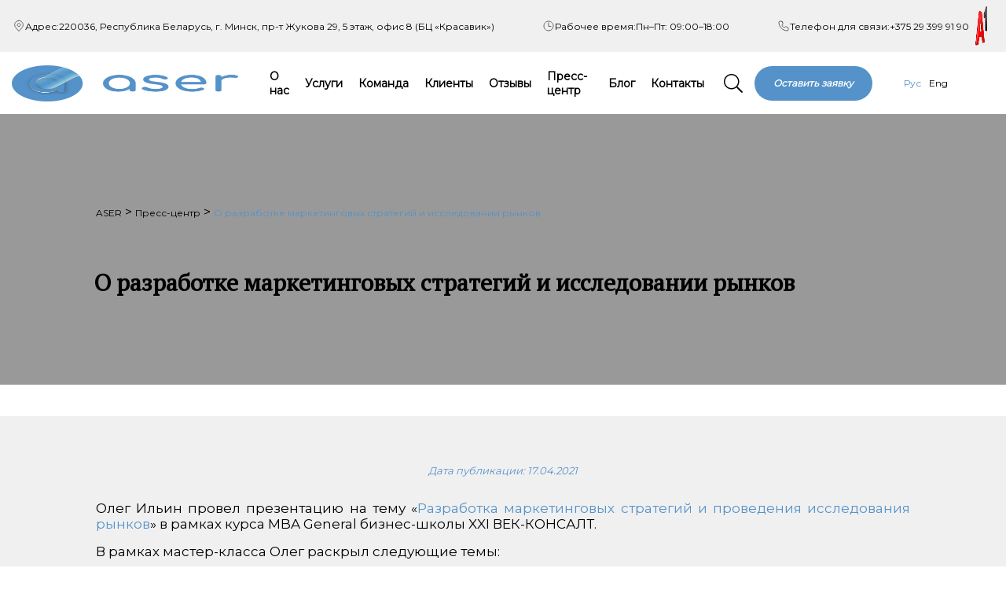

--- FILE ---
content_type: text/html; charset=UTF-8
request_url: https://aser.by/press-centr/o-razrabotke-marketingovyh-strategij-i-issledovanii-rynkov/
body_size: 22724
content:
<html><head itemscope itemtype="https://schema.org/WPHeader"><link rel="shortcut icon" href="https://aser.by/favicon.ico"><link rel="apple-touch-icon" href="https://aser.by/wp-content/uploads/2020/07/icon_100.png"/><link rel="icon" type="image/png" sizes="192x192" href="https://aser.by/wp-content/uploads/2020/07/icon_100.png" /><link rel="apple-touch-icon" sizes="180x180" href="https://aser.by/wp-content/uploads/2020/07/icon_100.png" /><link rel="apple-touch-icon" sizes="72x72" href="https://aser.by/wp-content/uploads/2020/07/icon_100.png" /><meta http-equiv="Content-type" content="text/html; charset=UTF-8"><meta http-equiv="X-UA-Compatible" content="IE=Edge"><meta name="viewport" content="width=device-width, initial-scale=1, maximum-scale=1, user-scalable=no" /><title itemprop="headline">Разработка маркетинговых стратегий и проведения исследования рынков - презентация Олега Ильина - ASER</title><link rel="pingback" href="https://aser.by/xmlrpc.php" /><meta name="yandex-verification" content="0ffcce89a367227a" /><meta name='robots' content='max-image-preview:large' /><style>img:is([sizes="auto" i], [sizes^="auto," i]) { contain-intrinsic-size: 3000px 1500px }</style><meta name="description"  content="Олег Ильин провел презентацию на тему «Разработка маркетинговых стратегий и проведения исследования рынков» в рамках курса MBA General бизнес-школы XXI ВЕК-КОНСАЛТ" /> <script type="application/ld+json" class="aioseop-schema">{"@context":"https://schema.org","@graph":[{"@type":"Organization","@id":"https://aser.by/#organization","url":"https://aser.by/","name":"ASER | \u041a\u043e\u043d\u0441\u0430\u043b\u0442\u0438\u043d\u0433\u043e\u0432\u0430\u044f \u043a\u043e\u043c\u043f\u0430\u043d\u0438\u044f","sameAs":[],"logo":{"@type":"ImageObject","@id":"https://aser.by/#logo","url":"https://aser.by/wp-content/uploads/2019/11/logo_ASER_.png","caption":""},"image":{"@id":"https://aser.by/#logo"},"contactPoint":{"@type":"ContactPoint","telephone":"++375 29 399 91 90","contactType":"customer support"}},{"@type":"WebSite","@id":"https://aser.by/#website","url":"https://aser.by/","name":"ASER","publisher":{"@id":"https://aser.by/#organization"},"potentialAction":{"@type":"SearchAction","target":"https://aser.by/?s={search_term_string}","query-input":"required name=search_term_string"}},{"@type":"WebPage","@id":"https://aser.by/press-centr/o-razrabotke-marketingovyh-strategij-i-issledovanii-rynkov/#webpage","url":"https://aser.by/press-centr/o-razrabotke-marketingovyh-strategij-i-issledovanii-rynkov/","inLanguage":"ru-RU","name":"\u041e \u0440\u0430\u0437\u0440\u0430\u0431\u043e\u0442\u043a\u0435 \u043c\u0430\u0440\u043a\u0435\u0442\u0438\u043d\u0433\u043e\u0432\u044b\u0445 \u0441\u0442\u0440\u0430\u0442\u0435\u0433\u0438\u0439 \u0438 \u0438\u0441\u0441\u043b\u0435\u0434\u043e\u0432\u0430\u043d\u0438\u0438 \u0440\u044b\u043d\u043a\u043e\u0432","isPartOf":{"@id":"https://aser.by/#website"},"image":{"@type":"ImageObject","@id":"https://aser.by/press-centr/o-razrabotke-marketingovyh-strategij-i-issledovanii-rynkov/#primaryimage","url":"https://aser.by/wp-content/uploads/2021/04/Oleg-XXI-vek-konsalt.jpg","width":1238,"height":929},"primaryImageOfPage":{"@id":"https://aser.by/press-centr/o-razrabotke-marketingovyh-strategij-i-issledovanii-rynkov/#primaryimage"},"datePublished":"2021-04-17T12:31:43+03:00","dateModified":"2021-05-26T15:05:56+03:00","description":"\u041e\u043b\u0435\u0433 \u0418\u043b\u044c\u0438\u043d \u043f\u0440\u043e\u0432\u0435\u043b \u043f\u0440\u0435\u0437\u0435\u043d\u0442\u0430\u0446\u0438\u044e \u043d\u0430 \u0442\u0435\u043c\u0443 \u00ab\u0420\u0430\u0437\u0440\u0430\u0431\u043e\u0442\u043a\u0430 \u043c\u0430\u0440\u043a\u0435\u0442\u0438\u043d\u0433\u043e\u0432\u044b\u0445 \u0441\u0442\u0440\u0430\u0442\u0435\u0433\u0438\u0439 \u0438 \u043f\u0440\u043e\u0432\u0435\u0434\u0435\u043d\u0438\u044f \u0438\u0441\u0441\u043b\u0435\u0434\u043e\u0432\u0430\u043d\u0438\u044f \u0440\u044b\u043d\u043a\u043e\u0432\u00bb \u0432 \u0440\u0430\u043c\u043a\u0430\u0445 \u043a\u0443\u0440\u0441\u0430 MBA General \u0431\u0438\u0437\u043d\u0435\u0441-\u0448\u043a\u043e\u043b\u044b XXI \u0412\u0415\u041a-\u041a\u041e\u041d\u0421\u0410\u041b\u0422"},{"@type":"Article","@id":"https://aser.by/press-centr/o-razrabotke-marketingovyh-strategij-i-issledovanii-rynkov/#article","isPartOf":{"@id":"https://aser.by/press-centr/o-razrabotke-marketingovyh-strategij-i-issledovanii-rynkov/#webpage"},"author":{"@id":"https://aser.by/author/aser_site_manager/#author"},"headline":"\u041e \u0440\u0430\u0437\u0440\u0430\u0431\u043e\u0442\u043a\u0435 \u043c\u0430\u0440\u043a\u0435\u0442\u0438\u043d\u0433\u043e\u0432\u044b\u0445 \u0441\u0442\u0440\u0430\u0442\u0435\u0433\u0438\u0439 \u0438 \u0438\u0441\u0441\u043b\u0435\u0434\u043e\u0432\u0430\u043d\u0438\u0438 \u0440\u044b\u043d\u043a\u043e\u0432","datePublished":"2021-04-17T12:31:43+03:00","dateModified":"2021-05-26T15:05:56+03:00","commentCount":0,"mainEntityOfPage":{"@id":"https://aser.by/press-centr/o-razrabotke-marketingovyh-strategij-i-issledovanii-rynkov/#webpage"},"publisher":{"@id":"https://aser.by/#organization"},"articleSection":"\u041f\u0440\u0435\u0441\u0441-\u0446\u0435\u043d\u0442\u0440, \u0420\u0443\u0441","image":{"@type":"ImageObject","@id":"https://aser.by/press-centr/o-razrabotke-marketingovyh-strategij-i-issledovanii-rynkov/#primaryimage","url":"https://aser.by/wp-content/uploads/2021/04/Oleg-XXI-vek-konsalt.jpg","width":1238,"height":929}},{"@type":"Person","@id":"https://aser.by/author/aser_site_manager/#author","name":"ASER_Site_manager","sameAs":[],"image":{"@type":"ImageObject","@id":"https://aser.by/#personlogo","url":"https://secure.gravatar.com/avatar/cf6348847b929362b36c5aca53dded0da30c5745413e0ae0921f8cda97b6c818?s=96&d=mm&r=g","width":96,"height":96,"caption":"ASER_Site_manager"}}]}</script> <link rel="canonical" href="https://aser.by/press-centr/o-razrabotke-marketingovyh-strategij-i-issledovanii-rynkov/" /><link rel='dns-prefetch' href='//static.addtoany.com' /><link data-optimized="2" rel="stylesheet" href="https://aser.by/wp-content/litespeed/css/37a13901d3c464c05d2c97643f6ae0d4.css?ver=b7294" /><style id='classic-theme-styles-inline-css' type='text/css'>/*! This file is auto-generated */
.wp-block-button__link{color:#fff;background-color:#32373c;border-radius:9999px;box-shadow:none;text-decoration:none;padding:calc(.667em + 2px) calc(1.333em + 2px);font-size:1.125em}.wp-block-file__button{background:#32373c;color:#fff;text-decoration:none}</style><style id='safe-svg-svg-icon-style-inline-css' type='text/css'>.safe-svg-cover{text-align:center}.safe-svg-cover .safe-svg-inside{display:inline-block;max-width:100%}.safe-svg-cover svg{fill:currentColor;height:100%;max-height:100%;max-width:100%;width:100%}</style><style id='wpgdprc-front-css-inline-css' type='text/css'>:root{--wp-gdpr--bar--background-color: #000000;--wp-gdpr--bar--color: #ffffff;--wp-gdpr--button--background-color: #cccccc;--wp-gdpr--button--background-color--darken: #a5a5a5;--wp-gdpr--button--color: #ffffff;}</style> <script type="litespeed/javascript" data-src="https://aser.by/wp-includes/js/jquery/jquery.min.js?ver=3.7.1" id="jquery-core-js"></script> <script id="addtoany-core-js-before" type="litespeed/javascript">window.a2a_config=window.a2a_config||{};a2a_config.callbacks=[];a2a_config.overlays=[];a2a_config.templates={};a2a_localize={Share:"Отправить",Save:"Сохранить",Subscribe:"Подписаться",Email:"E-mail",Bookmark:"В закладки!",ShowAll:"Показать все",ShowLess:"Показать остальное",FindServices:"Найти сервис(ы)",FindAnyServiceToAddTo:"Найти сервис и добавить",PoweredBy:"Работает на",ShareViaEmail:"Поделиться по электронной почте",SubscribeViaEmail:"Подписаться по электронной почте",BookmarkInYourBrowser:"Добавить в закладки",BookmarkInstructions:"Нажмите Ctrl+D или \u2318+D, чтобы добавить страницу в закладки",AddToYourFavorites:"Добавить в Избранное",SendFromWebOrProgram:"Отправлять с любого email-адреса или email-программы",EmailProgram:"Почтовая программа",More:"Подробнее&#8230;",ThanksForSharing:"Спасибо, что поделились!",ThanksForFollowing:"Спасибо за подписку!"}</script> <script type="text/javascript" defer src="https://static.addtoany.com/menu/page.js" id="addtoany-core-js"></script> <script id="wpgdprc-front-js-js-extra" type="litespeed/javascript">var wpgdprcFront={"ajaxUrl":"https:\/\/aser.by\/wp-admin\/admin-ajax.php","ajaxNonce":"e32e171c98","ajaxArg":"security","pluginPrefix":"wpgdprc","blogId":"1","isMultiSite":"","locale":"ru_RU","showSignUpModal":"","showFormModal":"","cookieName":"wpgdprc-consent","consentVersion":"","path":"\/","prefix":"wpgdprc"}</script>  <script type="application/ld+json">{"@context":"https:\/\/schema.org\/","@type":"BlogPosting","mainEntityOfPage":{"@type":"WebPage","@id":"https:\/\/aser.by\/press-centr\/o-razrabotke-marketingovyh-strategij-i-issledovanii-rynkov\/"},"url":"https:\/\/aser.by\/press-centr\/o-razrabotke-marketingovyh-strategij-i-issledovanii-rynkov\/","headline":"О разработке маркетинговых стратегий и исследовании рынков","datePublished":"2021-04-17T15:31:43+03:00","dateModified":"2021-05-26T18:05:56+03:00","publisher":{"@type":"Organization","@id":"https:\/\/aser.by\/#organization","name":"ASER | Консалтинговая компания","logo":{"@type":"ImageObject","url":"https:\/\/aser.by\/wp-content\/uploads\/2019\/11\/logo_ASER.png","width":600,"height":60}},"image":{"@type":"ImageObject","url":"https:\/\/aser.by\/wp-content\/uploads\/2021\/04\/Oleg-XXI-vek-konsalt.jpg","width":1238,"height":929},"articleSection":"Пресс-центр","description":"Олег Ильин провел презентацию на тему «Разработка маркетинговых стратегий и проведения исследования рынков» в рамках курса MBA General бизнес-школы XXI ВЕК-КОНСАЛТ. В рамках мастер-класса Олег раскрыл следующие темы: методы проведения маркетинговых исследований; лайфхаки по сбору информации для анализа и изучения рынков; виды маркетинговых стратегий, как выбрать правильную стратегию; оценка","author":{"@type":"Person","name":"ASER_Site_manager","url":"https:\/\/aser.by\/author\/aser_site_manager\/","image":{"@type":"ImageObject","url":"https:\/\/secure.gravatar.com\/avatar\/cf6348847b929362b36c5aca53dded0da30c5745413e0ae0921f8cda97b6c818?s=96&d=mm&r=g","height":96,"width":96}}}</script> <style>.class_gwp_my_template_file {
			cursor:help;
		}</style> <script type="application/ld+json">{
    "@context": "http://schema.org",
    "@type": "BreadcrumbList",
    "itemListElement": [
        {
            "@type": "ListItem",
            "position": 1,
            "item": {
                "@id": "https://aser.by",
                "name": "Home"
            }
        },
        {
            "@type": "ListItem",
            "position": 2,
            "item": {
                "@id": "https://aser.by/press-centr/o-razrabotke-marketingovyh-strategij-i-issledovanii-rynkov/",
                "name": "\u041e \u0440\u0430\u0437\u0440\u0430\u0431\u043e\u0442\u043a\u0435 \u043c\u0430\u0440\u043a\u0435\u0442\u0438\u043d\u0433\u043e\u0432\u044b\u0445 \u0441\u0442\u0440\u0430\u0442\u0435\u0433\u0438\u0439 \u0438 \u0438\u0441\u0441\u043b\u0435\u0434\u043e\u0432\u0430\u043d\u0438\u0438 \u0440\u044b\u043d\u043a\u043e\u0432",
                "image": "https://aser.by/wp-content/uploads/2021/04/Oleg-XXI-vek-konsalt.jpg"
            }
        }
    ]
}</script> <link rel="icon" href="https://aser.by/wp-content/uploads/2020/07/icon_100.png" sizes="32x32" /><link rel="icon" href="https://aser.by/wp-content/uploads/2020/07/icon_100.png" sizes="192x192" /><link rel="apple-touch-icon" href="https://aser.by/wp-content/uploads/2020/07/icon_100.png" /><meta name="msapplication-TileImage" content="https://aser.by/wp-content/uploads/2020/07/icon_100.png" /> <script type="litespeed/javascript">(function(w,d,s,l,i){w[l]=w[l]||[];w[l].push({'gtm.start':new Date().getTime(),event:'gtm.js'});var f=d.getElementsByTagName(s)[0],j=d.createElement(s),dl=l!='dataLayer'?'&l='+l:'';j.async=!0;j.src='https://www.googletagmanager.com/gtm.js?id='+i+dl;f.parentNode.insertBefore(j,f)})(window,document,'script','dataLayer','GTM-KRH2DWR')</script>  <script type="litespeed/javascript">if(window.performance){console.info("window.performance works fine on this browser")}
console.info(performance.navigation.type);if(performance.navigation.type==performance.navigation.TYPE_RELOAD){console.info("This page is reloaded")}else{console.info("This page is not reloaded")}</script> </head><body data-rsssl=1 class="wp-singular post-template-default single single-post postid-3452 single-format-standard wp-theme-aser"><noscript><iframe data-lazyloaded="1" src="about:blank" data-litespeed-src="https://www.googletagmanager.com/ns.html?id=GTM-KRH2DWR"
height="0" width="0" style="display:none;visibility:hidden"></iframe></noscript><header id="header" class="header "><div class="header-top-wrap"><div class="container"><div class="header-top row align-items-center justify-content-between"><div class="header-worktime d-flex align-items-center">
<svg xmlns="http://www.w3.org/2000/svg" width="16" height="16" viewBox="0 0 16 16" fill="none">
<g opacity="0.6">
<path d="M8 8.66667C9.10457 8.66667 10 7.77124 10 6.66667C10 5.5621 9.10457 4.66667 8 4.66667C6.89543 4.66667 6 5.5621 6 6.66667C6 7.77124 6.89543 8.66667 8 8.66667Z" stroke="white" stroke-linecap="round" stroke-linejoin="round"/>
<path d="M7.99999 1.33333C6.5855 1.33333 5.22895 1.89524 4.22875 2.89543C3.22856 3.89562 2.66666 5.25218 2.66666 6.66667C2.66666 7.928 2.93466 8.75333 3.66666 9.66667L7.99999 14.6667L12.3333 9.66667C13.0653 8.75333 13.3333 7.928 13.3333 6.66667C13.3333 5.25218 12.7714 3.89562 11.7712 2.89543C10.771 1.89524 9.41448 1.33333 7.99999 1.33333Z" stroke="white" stroke-linecap="round" stroke-linejoin="round"/>
</g>
</svg>
<span>Адрес: </span>
220036, Республика Беларусь, г. Минск,
<br>
пр-т Жукова 29, 5 этаж, офис 8 (БЦ «Красавик»)</div><div class="header-worktime d-flex align-items-center">
<svg xmlns="http://www.w3.org/2000/svg" width="16" height="16" viewBox="0 0 16 16" fill="none">
<g opacity="0.6">
<path d="M8 2C4.6875 2 2 4.6875 2 8C2 11.3125 4.6875 14 8 14C11.3125 14 14 11.3125 14 8C14 4.6875 11.3125 2 8 2Z" stroke="white" stroke-miterlimit="10"/>
<path d="M8 4V8.5H11" stroke="white" stroke-linecap="round" stroke-linejoin="round"/>
</g>
</svg>
<span>Рабочее время: </span>
Пн–Пт: 09:00–18:00</div><div class="header-contact-info pr-2 d-none d-lg-block"><div class="header-worktime d-flex align-items-center">
<svg xmlns="http://www.w3.org/2000/svg" width="16" height="16" viewBox="0 0 16 16" fill="none">
<g opacity="0.6">
<path d="M6.33467 2.838C6.23572 2.59071 6.06497 2.37872 5.84444 2.22936C5.6239 2.08 5.36369 2.00012 5.09733 2H3.26333C2.92828 2 2.60694 2.1331 2.37002 2.37002C2.1331 2.60694 2 2.92828 2 3.26333C2 9.19267 6.80667 14 12.7373 14C13.0723 13.9998 13.3934 13.8666 13.6302 13.6297C13.867 13.3928 14 13.0716 14 12.7367V10.9027C14 10.6362 13.9202 10.3758 13.7708 10.1552C13.6215 9.93451 13.4094 9.76366 13.162 9.66467L11.4047 8.962C11.1815 8.87269 10.9384 8.84537 10.701 8.88293C10.4635 8.92048 10.2407 9.02151 10.056 9.17533L9.60267 9.554C9.34702 9.7673 9.02082 9.87723 8.68821 9.86217C8.35561 9.84712 8.04067 9.70818 7.80533 9.47267L6.528 8.19333C6.29276 7.95815 6.15393 7.64353 6.13876 7.31123C6.12359 6.97894 6.23317 6.65298 6.446 6.39733L6.824 5.944C6.97816 5.75937 7.07951 5.53647 7.1173 5.29892C7.15509 5.06137 7.12792 4.81803 7.03867 4.59467L6.33467 2.838Z" stroke="white" stroke-linecap="round" stroke-linejoin="round"/>
</g>
</svg>
<span>Телефон для связи: </span>
<a class="ga_ym_t header-contact-phone pr-2" href="tel:+375 29 399 91 90">
+375 29 399 91 90								</a><div class="header-phone-img ">
<img data-lazyloaded="1" src="[data-uri]" width="48" height="50" data-src="https://aser.by/wp-content/uploads/2020/01/a1_tel.png"
alt="ASER A1"></div></div></div></div></div></div><div class="container"><div class="menu--bar row align-items-center"><div class="menu--main-button col-auto col-sm-auto col-md-1 d-block d-lg-none"><div class="menu--button btn1">
<span class="wrapper">
<span class="burger"></span>
</span></div></div><div class="logo col col-sm col-md-4 col-lg col-xl-auto">
<a href="https://aser.by">
<img data-lazyloaded="1" src="[data-uri]" width="288" height="90" class="logo" data-src="https://aser.by/wp-content/uploads/2019/11/logo_ASER_.png" alt="Бизнес консалтинг в Минске">
</a></div><div class="menu-main_ru-container"><ul id="menu-main_ru" class="menu--second col col-xl d-none d-xl-flex"><li id="menu-item-36" class="menu-item menu-item-type-post_type menu-item-object-page menu-item-36"><a href="https://aser.by/o-kompanii/">О нас</a></li><li id="menu-item-38" class="menu-item menu-item-type-post_type menu-item-object-page menu-item-38"><a href="https://aser.by/uslugi/">Услуги</a></li><li id="menu-item-883" class="menu-item menu-item-type-post_type menu-item-object-page menu-item-883"><a href="https://aser.by/komanda/">Команда</a></li><li id="menu-item-967" class="menu-item menu-item-type-post_type menu-item-object-page menu-item-967"><a href="https://aser.by/klienty/">Клиенты</a></li><li id="menu-item-14703" class="menu-item menu-item-type-post_type menu-item-object-page menu-item-14703"><a href="https://aser.by/otzyvy/">Отзывы</a></li><li id="menu-item-358" class="menu-item menu-item-type-taxonomy menu-item-object-category current-post-ancestor current-menu-parent current-post-parent menu-item-358"><a href="https://aser.by/press-centr/">Пресс-центр</a></li><li id="menu-item-2748" class="menu-item menu-item-type-taxonomy menu-item-object-category menu-item-2748"><a href="https://aser.by/materialy/">Блог</a></li><li id="menu-item-35" class="menu-item menu-item-type-post_type menu-item-object-page menu-item-35"><a href="https://aser.by/kontakty/">Контакты</a></li></ul></div><div class="header--search px-md-0 col-auto col-sm-auto col-md-1 col-lg-1 col-xl-auto d-flex justify-content-center d-sm-block">
<a class="btn--open">
<svg aria-hidden="true" focusable="false" role="img" xmlns="http://www.w3.org/2000/svg"
viewBox="0 0 512 512">
<path fill="currentColor"
d="M508.5 481.6l-129-129c-2.3-2.3-5.3-3.5-8.5-3.5h-10.3C395 312 416 262.5 416 208 416 93.1 322.9 0 208 0S0 93.1 0 208s93.1 208 208 208c54.5 0 104-21 141.1-55.2V371c0 3.2 1.3 6.2 3.5 8.5l129 129c4.7 4.7 12.3 4.7 17 0l9.9-9.9c4.7-4.7 4.7-12.3 0-17zM208 384c-97.3 0-176-78.7-176-176S110.7 32 208 32s176 78.7 176 176-78.7 176-176 176z">
</path>
</svg>
</a></div><div class="button--callus call-ru col-4 d-none d-md-block col-sm-auto col-md-3 col-lg-auto col-xl-auto pum-trigger">
<a href="#">Оставить заявку</a></div><div class="menu--lang col-auto col-sm-auto col-md-2 col-lg-1 d-flex justify-content-start align-items-center" ><div class="menu-lang_menu-container"><ul id="menu-lang_menu" class="language_menu"><li id="menu-item-53-ru" class="lang-item lang-item-2 lang-item-ru current-lang lang-item-first menu-item menu-item-type-custom menu-item-object-custom menu-item-53-ru"><a href="https://aser.by/press-centr/o-razrabotke-marketingovyh-strategij-i-issledovanii-rynkov/" hreflang="ru-RU" lang="ru-RU">Рус</a></li><li id="menu-item-53-en" class="lang-item lang-item-5 lang-item-en no-translation menu-item menu-item-type-custom menu-item-object-custom menu-item-53-en"><a href="https://aser.by/en/" hreflang="en-GB" lang="en-GB">Eng</a></li></ul></div></div></div></div><div class="header--searchform"><form class="form" role="search" method="get" action="https://aser.by/"><div class="form--text">
<input type="text" value="" name="s" placeholder="Введите запрос..."/></div><div class="form--submit">
<input type="submit" value=""/></div><div class="form--close">
<a class="btn--close">
<span></span>
<span></span>
</a></div></form></div><div class="menu--main bg__blue"><div class="menu--grid menu--grid__layoutTop"><div class='menu--header'><div class="container"><div class="menu--bar row align-items-center"><div class="menu--main-button col-auto col-sm-auto col-md-1"><div class="menu--button btn2">
<span class="wrapper">
<span class="burger"></span>
</span></div></div><div class="logo col col-sm col-md-6 col-lg col-xl-2 pr-0 mr-0">
<a href="https://aser.by">
<img data-lazyloaded="1" src="[data-uri]" width="288" height="90" class="logo" data-src="https://aser.by/wp-content/uploads/2019/11/logo_ASER_.png" alt="Бизнес консалтинг в Минске">
</a></div><div style="flex: 1;"></div><div class="header--search pl-0 col-auto col-sm-auto col-md-1 col-lg-1 col-xl-auto d-flex justify-content-center d-sm-block">
<a class="btn--open">
<svg aria-hidden="true" focusable="false" role="img" xmlns="http://www.w3.org/2000/svg"
viewBox="0 0 512 512">
<path fill="currentColor"
d="M508.5 481.6l-129-129c-2.3-2.3-5.3-3.5-8.5-3.5h-10.3C395 312 416 262.5 416 208 416 93.1 322.9 0 208 0S0 93.1 0 208s93.1 208 208 208c54.5 0 104-21 141.1-55.2V371c0 3.2 1.3 6.2 3.5 8.5l129 129c4.7 4.7 12.3 4.7 17 0l9.9-9.9c4.7-4.7 4.7-12.3 0-17zM208 384c-97.3 0-176-78.7-176-176S110.7 32 208 32s176 78.7 176 176-78.7 176-176 176z">
</path>
</svg>
</a></div><div class="mr-3 mr-sm-0 menu--lang col-auto col-sm-auto col-md-1 d-flex justify-content-start align-items-center"><div class="menu-lang_menu-container"><ul id="menu-lang_menu-1" class="language_menu"><li class="lang-item lang-item-2 lang-item-ru current-lang lang-item-first menu-item menu-item-type-custom menu-item-object-custom menu-item-53-ru"><a href="https://aser.by/press-centr/o-razrabotke-marketingovyh-strategij-i-issledovanii-rynkov/" hreflang="ru-RU" lang="ru-RU">Рус</a></li><li class="lang-item lang-item-5 lang-item-en no-translation menu-item menu-item-type-custom menu-item-object-custom menu-item-53-en"><a href="https://aser.by/en/" hreflang="en-GB" lang="en-GB">Eng</a></li></ul></div></div></div></div></div></div><div class="menu--grid menu--grid__layoutSearch menu--grid__shadow"><div class="menu--toolbar"></div></div><div class="menu--grid menu--grid__layoutSearch"><div class="menu--toolbar"><div class="menu--searchform"><form class="form" role="search" method="get" action="https://aser.by/"><div class="form--text">
<input type="text" value="" name="s" placeholder="Введите запрос..."/></div><div class="form--submit">
<input type="submit" value=""/></div></form></div><div class="menu-lang_menu-container"><ul id="menu-lang_menu-2" class="language_menu"><li class="lang-item lang-item-2 lang-item-ru current-lang lang-item-first menu-item menu-item-type-custom menu-item-object-custom menu-item-53-ru"><a href="https://aser.by/press-centr/o-razrabotke-marketingovyh-strategij-i-issledovanii-rynkov/" hreflang="ru-RU" lang="ru-RU">Рус</a></li><li class="lang-item lang-item-5 lang-item-en no-translation menu-item menu-item-type-custom menu-item-object-custom menu-item-53-en"><a href="https://aser.by/en/" hreflang="en-GB" lang="en-GB">Eng</a></li></ul></div></div><div class="menu--toolbar__stub"></div></div><div class="menu--grid menu--grid__layoutBottom"><div class="menu--header"></div><div class="menu--nav menu--nav_mobile"><div class="menu-menu_side_ru-container"><ul id="menu-menu_side_ru" class="menu-side--container"><li id="menu-item-206" class="menu-item menu-item-type-post_type menu-item-object-page menu-item-206"><a href="https://aser.by/o-kompanii/">О нас</a></li><li id="menu-item-181" class="menu-item menu-item-type-post_type menu-item-object-page menu-item-181"><a href="https://aser.by/uslugi/">Услуги</a></li><li id="menu-item-882" class="menu-item menu-item-type-post_type menu-item-object-page menu-item-882"><a href="https://aser.by/komanda/">Команда</a></li><li id="menu-item-1188" class="menu-item menu-item-type-post_type menu-item-object-page menu-item-1188"><a href="https://aser.by/klienty/">Клиенты</a></li><li id="menu-item-14704" class="menu-item menu-item-type-post_type menu-item-object-page menu-item-14704"><a href="https://aser.by/otzyvy/">Отзывы</a></li><li id="menu-item-483" class="menu-item menu-item-type-taxonomy menu-item-object-category current-post-ancestor current-menu-parent current-post-parent menu-item-483"><a href="https://aser.by/press-centr/">Пресс-центр</a></li><li id="menu-item-3132" class="menu-item menu-item-type-taxonomy menu-item-object-category menu-item-3132"><a href="https://aser.by/materialy/">Блог</a></li><li id="menu-item-208" class="menu-item menu-item-type-post_type menu-item-object-page menu-item-208"><a href="https://aser.by/kontakty/">Контакты</a></li></ul></div><div class="menu-side--contacts"><div class="header-worktime d-flex flex-column mb-3"><div>
<svg xmlns="http://www.w3.org/2000/svg" width="16" height="16" viewBox="0 0 16 16" fill="none">
<g opacity="0.6">
<path d="M8 8.66667C9.10457 8.66667 10 7.77124 10 6.66667C10 5.5621 9.10457 4.66667 8 4.66667C6.89543 4.66667 6 5.5621 6 6.66667C6 7.77124 6.89543 8.66667 8 8.66667Z" stroke="white" stroke-linecap="round" stroke-linejoin="round"/>
<path d="M7.99999 1.33333C6.5855 1.33333 5.22895 1.89524 4.22875 2.89543C3.22856 3.89562 2.66666 5.25218 2.66666 6.66667C2.66666 7.928 2.93466 8.75333 3.66666 9.66667L7.99999 14.6667L12.3333 9.66667C13.0653 8.75333 13.3333 7.928 13.3333 6.66667C13.3333 5.25218 12.7714 3.89562 11.7712 2.89543C10.771 1.89524 9.41448 1.33333 7.99999 1.33333Z" stroke="white" stroke-linecap="round" stroke-linejoin="round"/>
</g>
</svg>
<span>Адрес: </span></div>220036, Республика Беларусь, г. Минск,
<br>
пр-т Жукова 29, 5 этаж, офис 8 (БЦ «Красавик»)</div><div class="header-worktime d-flex flex-column mb-3"><div>
<svg xmlns="http://www.w3.org/2000/svg" width="16" height="16" viewBox="0 0 16 16" fill="none">
<g opacity="0.6">
<path d="M8 2C4.6875 2 2 4.6875 2 8C2 11.3125 4.6875 14 8 14C11.3125 14 14 11.3125 14 8C14 4.6875 11.3125 2 8 2Z" stroke="white" stroke-miterlimit="10"/>
<path d="M8 4V8.5H11" stroke="white" stroke-linecap="round" stroke-linejoin="round"/>
</g>
</svg>
<span>Рабочее время: </span></div>
Пн–Пт: 09:00–18:00</div><div class="header-worktime d-flex flex-column mb-3"><div>
<svg xmlns="http://www.w3.org/2000/svg" width="16" height="16" viewBox="0 0 16 16" fill="none">
<g opacity="0.6">
<path d="M6.33467 2.838C6.23572 2.59071 6.06497 2.37872 5.84444 2.22936C5.6239 2.08 5.36369 2.00012 5.09733 2H3.26333C2.92828 2 2.60694 2.1331 2.37002 2.37002C2.1331 2.60694 2 2.92828 2 3.26333C2 9.19267 6.80667 14 12.7373 14C13.0723 13.9998 13.3934 13.8666 13.6302 13.6297C13.867 13.3928 14 13.0716 14 12.7367V10.9027C14 10.6362 13.9202 10.3758 13.7708 10.1552C13.6215 9.93451 13.4094 9.76366 13.162 9.66467L11.4047 8.962C11.1815 8.87269 10.9384 8.84537 10.701 8.88293C10.4635 8.92048 10.2407 9.02151 10.056 9.17533L9.60267 9.554C9.34702 9.7673 9.02082 9.87723 8.68821 9.86217C8.35561 9.84712 8.04067 9.70818 7.80533 9.47267L6.528 8.19333C6.29276 7.95815 6.15393 7.64353 6.13876 7.31123C6.12359 6.97894 6.23317 6.65298 6.446 6.39733L6.824 5.944C6.97816 5.75937 7.07951 5.53647 7.1173 5.29892C7.15509 5.06137 7.12792 4.81803 7.03867 4.59467L6.33467 2.838Z" stroke="white" stroke-linecap="round" stroke-linejoin="round"/>
</g>
</svg>
<span>Телефон для связи: </span></div><div>
<a class="ga_ym_t header-contact-phone pr-2" href="tel:+375 29 399 91 90">
+375 29 399 91 90									</a>
<span class="header-phone-img ">
<img data-lazyloaded="1" src="[data-uri]" width="48" height="50" data-src="https://aser.by/wp-content/uploads/2020/01/a1_tel.png"
alt="ASER A1">
</span></div></div></div></div><div class="menu--sub"><div class="content--inner"></div><div class="row content--footer"><div class="col row footer--item footer--contacts"><ul class="col-auto contact--group"><li>
<a class="contact ga_ym_t" href="tel:+375 17 388 01 50">
<i class="fas fa-phone-alt"></i>
<span>+375 17 388 01 50</span>
</a></li></ul><ul class="col-auto contact--group"><li>
<a class="contact ga_ym_t" href="tel:+375 29 399 91 90">
<i class="fas fa-phone-alt"></i>
<span>+375 29 399 91 90</span>
</a></li></ul><ul class="col-auto contact--group"><li>
<a class="contact ga_ym_t" href="tel:+375 33 355 95 84">
<i class="fas fa-phone-alt"></i>
<span>+375 33 355 95 84</span>
</a></li></ul><ul class="col-auto contact--group"><li>
<a class="contact ga_ym_m" href="mailto:sales@aser.by">
<i class="far fa-envelope"></i>
<span>sales@aser.by</span>
</a></li></ul></div><div class="col-auto align-self_end footer--item footer--socials">
<a href="https://www.facebook.com/aserconsult/"  rel="nofollow" class="social--link"><i class="fab fa-facebook-f"></i></a>
<a href="https://www.instagram.com/aser_global/"  rel="nofollow" class="social--link"><i class="fab fa-instagram"></i></a>
<a href="https://www.linkedin.com/company/10487395/admin/"  rel="nofollow" class="social--link"><i class="fab fa-linkedin-in"></i></a>
<a href="https://www.youtube.com/channel/UCZVcWSCdGOnmYnr4CEOq5Sg"  rel="nofollow" class="social--link"><i class="fab fa-youtube"></i></a></div></div></div><div class="menu--sub__stub"></div></div><div class="menu--sub__mobile"><div class="container"><div class="row"><div class="col-1 d-flex justify-content-center align-items-center">
<a class="btnPrev"></a></div><div class="col-10 content"><div class="content--inner"></div><div class="row content--footer"><div class="col row footer--item footer--contacts"><ul class="col contact--group"><li>
<a class="contact ga_ym_t" href="tel:+375 17 388 01 50">
<i class="fas fa-phone-alt"></i>
<span>+375 17 388 01 50</span>
</a></li></ul><ul class="col contact--group"><li>
<a class="contact ga_ym_t" href="tel:+375 29 399 91 90">
<i class="fas fa-phone-alt"></i>
<span>+375 29 399 91 90</span>
</a></li></ul><ul class="col contact--group"><li>
<a class="contact ga_ym_t" href="tel:+375 33 355 95 84">
<i class="fas fa-phone-alt"></i>
<span>+375 33 355 95 84</span>
</a></li></ul><ul class="col contact--group"><li>
<a class="contact ga_ym_m" href="mailto:sales@aser.by">
<i class="far fa-envelope"></i>
<span>sales@aser.by</span>
</a></li></ul><div class="col-auto align-self_end pr-sm-0 footer--item footer--socials">
<a href="" rel="nofollow" class="social--link"><i class="fab fa-facebook-f"></i></a>
<a href="" rel="nofollow" class="social--link"><i class="fab fa-instagram"></i></a>
<a href="" rel="nofollow" class="social--link"><i class="fab fa-linkedin-in"></i></a>
<a href="" rel="nofollow" class="social--link"><i class="fab fa-youtube"></i></a></div></div></div></div></div></div></div></div></header><div class="header-wrapper header-img-wrap"><div class="container position-relative"><style>.header-wrapper .single--title, .header-wrapper .docode-breadcrumb span, .header-wrapper .docode-breadcrumb{color:black;}
                .header-wrapper .docode-breadcrumb span.current-item{color:#5592C9;}</style><div class="row"><div class="docode-breadcrumb col-12 offset-md-1 col-md-10" >
<span property="itemListElement" typeof="ListItem"><a property="item" typeof="WebPage" title="Перейти к ASER." href="https://aser.by" class="home" ><span property="name">ASER</span></a><meta property="position" content="1"></span> &gt; <span property="itemListElement" typeof="ListItem"><a property="item" typeof="WebPage" title="Go to the Пресс-центр Рубрика archives." href="https://aser.by/press-centr/" class="taxonomy category" ><span property="name">Пресс-центр</span></a><meta property="position" content="2"></span> &gt; <span property="itemListElement" typeof="ListItem"><span property="name" class="post post-post current-item">О разработке маркетинговых стратегий и исследовании рынков</span><meta property="url" content="https://aser.by/press-centr/o-razrabotke-marketingovyh-strategij-i-issledovanii-rynkov/"><meta property="position" content="3"></span></div></div><div class="offset-md-1 "><div class="page-title-wrap"><h1 class="single--title">О разработке маркетинговых стратегий и исследовании рынков</h1></div></div></div></div><main><section class="page-wrapper single bg__gray pt-5"><div class="container"><div class="row"><div class="col-12 col-lg-10 offset-lg-1"><p class="single--date">Дата публикации: <span>17.04.2021</span></p><div class="page_content _post-content"><div class="row"><div class="col-12  order-lg-1 page_content-main_txt"><p>Олег Ильин провел презентацию на тему «<a href="https://aser.by/uslugi/issledovaniya-i-analitika/">Разработка маркетинговых стратегий и проведения исследования рынков</a>» в рамках курса MBA General бизнес-школы XXI ВЕК-КОНСАЛТ.</p><p>В рамках мастер-класса Олег раскрыл следующие темы:</p><ul style="list-style-type: circle;"><li>методы проведения маркетинговых исследований;</li><li>лайфхаки по сбору информации для анализа и изучения рынков;</li><li>виды маркетинговых стратегий, как выбрать правильную стратегию;</li><li>оценка экспортного потенциала компании;</li><li><a href="https://aser.by/uslugi/strategii-razvitiya/">определение экспортной стратегии</a>.</li></ul><p>Программа MBA General создана для предпринимателей и корпоративных менеджеров, которые хотят получить широкий спектр управленческих компетенций, сделать карьерный рывок и вывести бизнес на новый уровень.</p>
<a href="/press-centr/" class="arrlink arrlink__blue text__blue">
Обратно в Пресс-центр							</a></div></div><div class="do-share"><div class="addtoany_shortcode"><div class="a2a_kit a2a_kit_size_26 addtoany_list" data-a2a-url="https://aser.by/press-centr/o-razrabotke-marketingovyh-strategij-i-issledovanii-rynkov/" data-a2a-title="О разработке маркетинговых стратегий и исследовании рынков"><a class="a2a_button_facebook" href="https://www.addtoany.com/add_to/facebook?linkurl=https%3A%2F%2Faser.by%2Fpress-centr%2Fo-razrabotke-marketingovyh-strategij-i-issledovanii-rynkov%2F&amp;linkname=%D0%9E%20%D1%80%D0%B0%D0%B7%D1%80%D0%B0%D0%B1%D0%BE%D1%82%D0%BA%D0%B5%20%D0%BC%D0%B0%D1%80%D0%BA%D0%B5%D1%82%D0%B8%D0%BD%D0%B3%D0%BE%D0%B2%D1%8B%D1%85%20%D1%81%D1%82%D1%80%D0%B0%D1%82%D0%B5%D0%B3%D0%B8%D0%B9%20%D0%B8%20%D0%B8%D1%81%D1%81%D0%BB%D0%B5%D0%B4%D0%BE%D0%B2%D0%B0%D0%BD%D0%B8%D0%B8%20%D1%80%D1%8B%D0%BD%D0%BA%D0%BE%D0%B2" title="Facebook" rel="nofollow noopener" target="_blank"></a><a class="a2a_button_linkedin" href="https://www.addtoany.com/add_to/linkedin?linkurl=https%3A%2F%2Faser.by%2Fpress-centr%2Fo-razrabotke-marketingovyh-strategij-i-issledovanii-rynkov%2F&amp;linkname=%D0%9E%20%D1%80%D0%B0%D0%B7%D1%80%D0%B0%D0%B1%D0%BE%D1%82%D0%BA%D0%B5%20%D0%BC%D0%B0%D1%80%D0%BA%D0%B5%D1%82%D0%B8%D0%BD%D0%B3%D0%BE%D0%B2%D1%8B%D1%85%20%D1%81%D1%82%D1%80%D0%B0%D1%82%D0%B5%D0%B3%D0%B8%D0%B9%20%D0%B8%20%D0%B8%D1%81%D1%81%D0%BB%D0%B5%D0%B4%D0%BE%D0%B2%D0%B0%D0%BD%D0%B8%D0%B8%20%D1%80%D1%8B%D0%BD%D0%BA%D0%BE%D0%B2" title="LinkedIn" rel="nofollow noopener" target="_blank"></a><a class="a2a_button_odnoklassniki" href="https://www.addtoany.com/add_to/odnoklassniki?linkurl=https%3A%2F%2Faser.by%2Fpress-centr%2Fo-razrabotke-marketingovyh-strategij-i-issledovanii-rynkov%2F&amp;linkname=%D0%9E%20%D1%80%D0%B0%D0%B7%D1%80%D0%B0%D0%B1%D0%BE%D1%82%D0%BA%D0%B5%20%D0%BC%D0%B0%D1%80%D0%BA%D0%B5%D1%82%D0%B8%D0%BD%D0%B3%D0%BE%D0%B2%D1%8B%D1%85%20%D1%81%D1%82%D1%80%D0%B0%D1%82%D0%B5%D0%B3%D0%B8%D0%B9%20%D0%B8%20%D0%B8%D1%81%D1%81%D0%BB%D0%B5%D0%B4%D0%BE%D0%B2%D0%B0%D0%BD%D0%B8%D0%B8%20%D1%80%D1%8B%D0%BD%D0%BA%D0%BE%D0%B2" title="Odnoklassniki" rel="nofollow noopener" target="_blank"></a><a class="a2a_button_vk" href="https://www.addtoany.com/add_to/vk?linkurl=https%3A%2F%2Faser.by%2Fpress-centr%2Fo-razrabotke-marketingovyh-strategij-i-issledovanii-rynkov%2F&amp;linkname=%D0%9E%20%D1%80%D0%B0%D0%B7%D1%80%D0%B0%D0%B1%D0%BE%D1%82%D0%BA%D0%B5%20%D0%BC%D0%B0%D1%80%D0%BA%D0%B5%D1%82%D0%B8%D0%BD%D0%B3%D0%BE%D0%B2%D1%8B%D1%85%20%D1%81%D1%82%D1%80%D0%B0%D1%82%D0%B5%D0%B3%D0%B8%D0%B9%20%D0%B8%20%D0%B8%D1%81%D1%81%D0%BB%D0%B5%D0%B4%D0%BE%D0%B2%D0%B0%D0%BD%D0%B8%D0%B8%20%D1%80%D1%8B%D0%BD%D0%BA%D0%BE%D0%B2" title="VK" rel="nofollow noopener" target="_blank"></a><a class="a2a_button_viber" href="https://www.addtoany.com/add_to/viber?linkurl=https%3A%2F%2Faser.by%2Fpress-centr%2Fo-razrabotke-marketingovyh-strategij-i-issledovanii-rynkov%2F&amp;linkname=%D0%9E%20%D1%80%D0%B0%D0%B7%D1%80%D0%B0%D0%B1%D0%BE%D1%82%D0%BA%D0%B5%20%D0%BC%D0%B0%D1%80%D0%BA%D0%B5%D1%82%D0%B8%D0%BD%D0%B3%D0%BE%D0%B2%D1%8B%D1%85%20%D1%81%D1%82%D1%80%D0%B0%D1%82%D0%B5%D0%B3%D0%B8%D0%B9%20%D0%B8%20%D0%B8%D1%81%D1%81%D0%BB%D0%B5%D0%B4%D0%BE%D0%B2%D0%B0%D0%BD%D0%B8%D0%B8%20%D1%80%D1%8B%D0%BD%D0%BA%D0%BE%D0%B2" title="Viber" rel="nofollow noopener" target="_blank"></a><a class="a2a_button_telegram" href="https://www.addtoany.com/add_to/telegram?linkurl=https%3A%2F%2Faser.by%2Fpress-centr%2Fo-razrabotke-marketingovyh-strategij-i-issledovanii-rynkov%2F&amp;linkname=%D0%9E%20%D1%80%D0%B0%D0%B7%D1%80%D0%B0%D0%B1%D0%BE%D1%82%D0%BA%D0%B5%20%D0%BC%D0%B0%D1%80%D0%BA%D0%B5%D1%82%D0%B8%D0%BD%D0%B3%D0%BE%D0%B2%D1%8B%D1%85%20%D1%81%D1%82%D1%80%D0%B0%D1%82%D0%B5%D0%B3%D0%B8%D0%B9%20%D0%B8%20%D0%B8%D1%81%D1%81%D0%BB%D0%B5%D0%B4%D0%BE%D0%B2%D0%B0%D0%BD%D0%B8%D0%B8%20%D1%80%D1%8B%D0%BD%D0%BA%D0%BE%D0%B2" title="Telegram" rel="nofollow noopener" target="_blank"></a><a class="a2a_button_whatsapp" href="https://www.addtoany.com/add_to/whatsapp?linkurl=https%3A%2F%2Faser.by%2Fpress-centr%2Fo-razrabotke-marketingovyh-strategij-i-issledovanii-rynkov%2F&amp;linkname=%D0%9E%20%D1%80%D0%B0%D0%B7%D1%80%D0%B0%D0%B1%D0%BE%D1%82%D0%BA%D0%B5%20%D0%BC%D0%B0%D1%80%D0%BA%D0%B5%D1%82%D0%B8%D0%BD%D0%B3%D0%BE%D0%B2%D1%8B%D1%85%20%D1%81%D1%82%D1%80%D0%B0%D1%82%D0%B5%D0%B3%D0%B8%D0%B9%20%D0%B8%20%D0%B8%D1%81%D1%81%D0%BB%D0%B5%D0%B4%D0%BE%D0%B2%D0%B0%D0%BD%D0%B8%D0%B8%20%D1%80%D1%8B%D0%BD%D0%BA%D0%BE%D0%B2" title="WhatsApp" rel="nofollow noopener" target="_blank"></a></div></div></div></div></div></div></div></section><section class="children-pages"><div class="container"><div class="row"><div class="col-12 col-lg-10 offset-lg-1"></div></div></div></section></main><section><div style="position:relative;overflow:hidden;"><a href="https://yandex.by/maps/org/aser/20063311158/?utm_medium=mapframe&utm_source=maps" style="color:#eee;font-size:12px;position:absolute;top:0px;">Aser</a><a href="https://yandex.by/maps/157/minsk/category/business_consulting/184105462/?utm_medium=mapframe&utm_source=maps" style="color:#eee;font-size:12px;position:absolute;top:14px;">Бизнес-консалтинг в Минске</a><a href="https://yandex.by/maps/157/minsk/category/marketing_services/184105524/?utm_medium=mapframe&utm_source=maps" style="color:#eee;font-size:12px;position:absolute;top:28px;">Маркетинговые услуги в Минске</a><iframe data-lazyloaded="1" src="about:blank" data-litespeed-src="https://yandex.by/map-widget/v1/?display-text=%D0%B0%D1%81%D0%B5%D1%80%20%D0%BA%D0%BE%D0%BD%D1%81%D0%B0%D0%BB%D1%82%D0%B8%D0%BD%D0%B3&ll=27.535688%2C53.894199&mode=search&oid=20063311158&ol=biz&sctx=ZAAAAAgBEAAaKAoSCZ4%2FbVSnAz9AEbwi%2BN9KNkpAEhIJ4nMn2H8d9z8RF9nO91Nj4D8iBgABAgMEBSgKOABAv%2BcBSAFqAnVhnQHNzMw9oAEAqAEAvQF%2F%2Bbp%2BwgEFtqr33kqCAh3QsNGB0LXRgCDQutC%2B0L3RgdCw0LvRgtC40L3Qs4oCAJICAJoCDGRlc2t0b3AtbWFwcw%3D%3D&sll=27.535688%2C53.894199&sspn=0.361176%2C0.123700&text=%D0%B0%D1%81%D0%B5%D1%80%20%D0%BA%D0%BE%D0%BD%D1%81%D0%B0%D0%BB%D1%82%D0%B8%D0%BD%D0%B3&z=12" width="100%" height="480" frameborder="1" allowfullscreen="true" style="position:relative;"></iframe></div></section><footer class="footer" ><div class="container" ><div class="row align-items-stretch"><div class="col-12 order-sm-1 col-sm-7 col-md-3 offset-md-1 col-md-6 order-lg-1 offset-lg-1 col-lg-3 order-xl-1 offset-xl-1 col-xl-3"><div class="footer--item footer--aboutus" itemscope itemtype="https://schema.org/WPFooter">
<span itemprop="copyrightYear" style="display:none;">2021</span><p class="title">
<a href="https://aser.by">
<img data-lazyloaded="1" src="[data-uri]" width="288" height="90" class="logo" data-src="https://aser.by/wp-content/uploads/2019/11/logo_ASER_.png" alt="Бизнес консалтинг в Минске">
</a></p><p class="text"><p>ASER – международная инвестиционно-консалтинговая компания, оказывающая полный спектр услуг в сфере стратегического и инвестиционного консалтинга</p><p>&nbsp;</p><p>&nbsp;</p></p>
<a href="https://aser.by/o-kompanii/" class="footer--link arrlink arrlink__blue text__blue text__normal">
Смотреть					</a></div></div><div class="col-12 order-sm-4 col-sm-5 col-md-4 order-lg-2 col-lg-2 order-xl-2 col-xl-2"><div class="row d-sm-block footer--item footer--contacts"itemscope itemtype="http://schema.org/Organization">
<span itemprop="name" style="display: none;">Агенство стратегического и экономического развития</span>
<span itemprop="image" style="display: none;">https://aser.by/wp-content/uploads/2019/11/logo_ASER_.png</span><p class="col-12 col-sm-auto title 11">Контакты</p><ul class="col-6 col-sm-auto contact--group" ><li>
<span itemprop="telephone"><a class="contact footer" class="ga_ym_t" href="tel:+375 17 388 01 50">
<i class="fas fa-phone-alt"></i>
<span>+375 17 388 01 50</span>
</a>	</span></li></ul><ul class="col-6 col-sm-auto contact--group" ><li>
<span itemprop="telephone"><a class="contact footer" class="ga_ym_t" href="tel:+375 29 399 91 90">
<img data-lazyloaded="1" src="[data-uri]" width="48" height="50" data-src="https://aser.by/wp-content/uploads/2020/01/a1_tel.png" alt="ASER A1">
<span>+375 29 399 91 90</span>
</a>	</span></li></ul><ul class="col-6 col-sm-auto contact--group" ><li>
<span itemprop="telephone"><a class="contact footer" class="ga_ym_t" href="tel:+375 33 355 95 84">
<img data-lazyloaded="1" src="[data-uri]" width="50" height="50" data-src="https://aser.by/wp-content/uploads/2020/01/mts_tel.png" alt="ASER MTS">
<span>+375 33 355 95 84</span>
</a>	</span></li></ul><ul class="col-6 col-sm-auto contact--group" ><li>
<span itemprop="email">	<a class="ga_ym_m contact" href="mailto:sales@aser.by">
<i class="far fa-envelope"></i>
<span>sales@aser.by</span>
</a></span></li></ul></div></div><div class="col-12 order-sm-3 col-sm-7 offset-md-1 col-md-6 offset-lg-0 order-lg-3 col-lg-3 offset-xl-0 order-xl-3 col-xl-3"><div class="row d-sm-block footer--item footer--adress" itemprop="address" itemscope="" itemtype="http://schema.org/PostalAddress"><p class="col-12 col-sm-auto title 22">Адрес</p>
<span itemprop="addressLocality"><p class="col-12 col-sm-auto adress">220036, Республика Беларусь, г. Минск,
<br>
пр-т Жукова 29, 5 этаж, офис 8 (БЦ «Красавик»)</p></span></div></div><div class="col-12 order-sm-2 col-sm-5 col-md-4 order-lg-4 col-lg-2 order-xl-4 col-xl-2"><div class="footer--item footer--services"><p class="title"></p><div class="footer--item footer--socials">
<a href="https://www.facebook.com/aserconsult/" rel="nofollow" class="social--link" target=blanc><i class="fab fa-facebook"></i></a>
<a href="https://www.instagram.com/aser_global/" rel="nofollow" class="social--link" target=blanc><i class="fab fa-instagram"></i></a>
<a href="https://www.linkedin.com/company/10487395/admin/" rel="nofollow" class="social--link" target=blanc><i class="fab fa-linkedin-in"></i></a>
<a href="https://www.youtube.com/channel/UCZVcWSCdGOnmYnr4CEOq5Sg" rel="nofollow" class="social--link" target=blanc><i class="fab fa-youtube"></i></a></div></div></div><div class="col-12 order-sm-6 col-sm-12 col-md-3 offset-lg-1 order-lg-5 col-lg-3 offset-xl-1 order-xl-5 col-xl-3 "></div><div class="col-12 order-sm-5 col-sm-12 offset-md-1 col-md-7 offset-lg-0 col-lg-5 offset-xl-0 col-xl-5"><div class="menu-footer_ru-container"><ul id="menu-footer_ru" class="footer--item footer--menu"><li id="menu-item-47" class="menu-item menu-item-type-post_type menu-item-object-page menu-item-home menu-item-47"><a href="https://aser.by/">Главная</a></li><li id="menu-item-50" class="menu-item menu-item-type-post_type menu-item-object-page menu-item-50"><a rel="nofollow" href="https://aser.by/o-kompanii/">О нас</a></li><li id="menu-item-14611" class="menu-item menu-item-type-post_type menu-item-object-page menu-item-14611"><a href="https://aser.by/otzyvy/">Отзывы</a></li><li id="menu-item-51" class="menu-item menu-item-type-post_type menu-item-object-page menu-item-51"><a rel="nofollow" href="https://aser.by/uslugi/">Услуги</a></li><li id="menu-item-359" class="menu-item menu-item-type-taxonomy menu-item-object-category current-post-ancestor current-menu-parent current-post-parent menu-item-359"><a rel="nofollow" href="https://aser.by/press-centr/">Пресс-центр</a></li><li id="menu-item-49" class="menu-item menu-item-type-post_type menu-item-object-page menu-item-49"><a rel="nofollow" href="https://aser.by/kontakty/">Контакты</a></li></ul></div></div></div></div><div class="footer--rights"><div class="container"><div class="row align-items-center"><div class="docode col-6 order-2 order-xl-1 offset-xl-1 col-xl-2 offset-md-1 col-md-5">
<a href="http://docode.by/" rel="nofollow" target="_blank" class="docode_copyright">
<img data-lazyloaded="1" src="[data-uri]" width="300" height="133" data-src="https://aser.by/wp-content/uploads/2021/02/DoCodeLogo.png"  rel="nofollow" alt="Docode">
</a></div><div class="partner-logos col-12 order-1 offset-md-1 col-md-10 order-xl-2 col-xl-5 offset-xl-0"></div><div class="sitemap col-6 order-3 col-md-5 order-xl-3 col-xl-3">
<a href="https://aser.by/karta-sajta/" rel="nofollow">
Карта сайта					</a><p><a href="https://aser.by/politika-konfidenczialnosti/" rel="nofollow" target="_blank">
Политика конфиденциальности    					</a></p><p>© ASER 2023. Все права защищены</p></div></div></div></div><div class="gdpr_txt">Я принимаю условия <a title="Политика конфиденциальности" href="/politika-konfidenczialnosti/" target="_blank">Пользовательского соглашения</a></div></footer> <script defer async type="litespeed/javascript">document.addEventListener('wpcf7mailsent',function(event){yaCounter57283894.reachGoal('formapopup')},!1)</script> <script defer type="litespeed/javascript">document.addEventListener('wpcf7mailsent',function(event){ga('send','event','formapopup','Submit')},!1)</script>  <script type="litespeed/javascript">document.write('<script defer src="https://aser.by/wp-content/themes/aser/js/three.js"><'+'/sc'+'ript><script defer src="https://aser.by/wp-content/themes/aser/js/imagesloaded.pkgd.js"><'+'/sc'+'ript><script defer src="https://aser.by/wp-content/themes/aser/vendor/greensock/TweenMax.min.js"><'+'/sc'+'ript>')</script> <link
rel="stylesheet"
href="https://aser.by/wp-content/themes/aser/css/swiper-bundle.min.css"
/> <script type="speculationrules">{"prefetch":[{"source":"document","where":{"and":[{"href_matches":"\/*"},{"not":{"href_matches":["\/wp-*.php","\/wp-admin\/*","\/wp-content\/uploads\/*","\/wp-content\/*","\/wp-content\/plugins\/*","\/wp-content\/themes\/aser\/*","\/*\\?(.+)"]}},{"not":{"selector_matches":"a[rel~=\"nofollow\"]"}},{"not":{"selector_matches":".no-prefetch, .no-prefetch a"}}]},"eagerness":"conservative"}]}</script> <div
id="pum-680"
role="dialog"
aria-modal="false"
aria-labelledby="pum_popup_title_680"
class="pum pum-overlay pum-theme-7 pum-theme-lightbox popmake-overlay pum-click-to-close click_open"
data-popmake="{&quot;id&quot;:680,&quot;slug&quot;:&quot;zakazat-obratnyj-zvonok-new&quot;,&quot;theme_id&quot;:7,&quot;cookies&quot;:[],&quot;triggers&quot;:[{&quot;type&quot;:&quot;click_open&quot;,&quot;settings&quot;:{&quot;cookie_name&quot;:&quot;&quot;,&quot;extra_selectors&quot;:&quot;.call-ru&quot;}}],&quot;mobile_disabled&quot;:null,&quot;tablet_disabled&quot;:null,&quot;meta&quot;:{&quot;display&quot;:{&quot;stackable&quot;:false,&quot;overlay_disabled&quot;:false,&quot;scrollable_content&quot;:false,&quot;disable_reposition&quot;:false,&quot;size&quot;:&quot;custom&quot;,&quot;responsive_min_width&quot;:&quot;0%&quot;,&quot;responsive_min_width_unit&quot;:false,&quot;responsive_max_width&quot;:&quot;100%&quot;,&quot;responsive_max_width_unit&quot;:false,&quot;custom_width&quot;:&quot;640px&quot;,&quot;custom_width_unit&quot;:false,&quot;custom_height&quot;:&quot;380px&quot;,&quot;custom_height_unit&quot;:false,&quot;custom_height_auto&quot;:&quot;1&quot;,&quot;location&quot;:&quot;center top&quot;,&quot;position_from_trigger&quot;:false,&quot;position_top&quot;:&quot;100&quot;,&quot;position_left&quot;:&quot;0&quot;,&quot;position_bottom&quot;:&quot;0&quot;,&quot;position_right&quot;:&quot;0&quot;,&quot;position_fixed&quot;:&quot;1&quot;,&quot;animation_type&quot;:&quot;slide&quot;,&quot;animation_speed&quot;:&quot;350&quot;,&quot;animation_origin&quot;:&quot;center top&quot;,&quot;overlay_zindex&quot;:false,&quot;zindex&quot;:&quot;1999999999&quot;},&quot;close&quot;:{&quot;text&quot;:&quot;&quot;,&quot;button_delay&quot;:&quot;0&quot;,&quot;overlay_click&quot;:&quot;1&quot;,&quot;esc_press&quot;:&quot;1&quot;,&quot;f4_press&quot;:&quot;1&quot;},&quot;click_open&quot;:[]}}"><div id="popmake-680" class="pum-container popmake theme-7 size-custom pum-position-fixed"><div id="pum_popup_title_680" class="pum-title popmake-title">
Заказать обратный звонок</div><div class="pum-content popmake-content" tabindex="0"><div class="wpcf7 no-js" id="wpcf7-f677-o1" lang="ru-RU" dir="ltr" data-wpcf7-id="677"><div class="screen-reader-response"><p role="status" aria-live="polite" aria-atomic="true"></p><ul></ul></div><form action="/press-centr/o-razrabotke-marketingovyh-strategij-i-issledovanii-rynkov/#wpcf7-f677-o1" method="post" class="wpcf7-form init" aria-label="Контактная форма" novalidate="novalidate" data-status="init"><fieldset class="hidden-fields-container"><input type="hidden" name="_wpcf7" value="677" /><input type="hidden" name="_wpcf7_version" value="6.1.1" /><input type="hidden" name="_wpcf7_locale" value="ru_RU" /><input type="hidden" name="_wpcf7_unit_tag" value="wpcf7-f677-o1" /><input type="hidden" name="_wpcf7_container_post" value="0" /><input type="hidden" name="_wpcf7_posted_data_hash" value="" /><input type="hidden" name="_wpcf7dtx_version" value="5.0.3" /><input type="hidden" name="_wpcf7_lang" value="ru" /><input type="hidden" name="_wpcf7_recaptcha_response" value="" /></fieldset><div class="f_wrap"><p><span class="wpcf7-form-control-wrap" data-name="fio"><input size="40" maxlength="400" class="wpcf7-form-control wpcf7-text" aria-invalid="false" placeholder="" value="" type="text" name="fio" /></span><label> Ваше имя </label></p></div><div class="f_wrap"><p><span class="wpcf7-form-control-wrap" data-name="tel"><input size="40" maxlength="400" class="wpcf7-form-control wpcf7-tel wpcf7-validates-as-required wpcf7-text wpcf7-validates-as-tel" aria-required="true" aria-invalid="false" placeholder="" value="" type="tel" name="tel" /></span><label> Ваш телефон</label></p></div><div class="f_wrap"><p><span class="wpcf7-form-control-wrap" data-name="service"><input size="40" maxlength="400" class="wpcf7-form-control wpcf7-text" aria-invalid="false" placeholder="" value="" type="text" name="service" /></span><label> Услуга</label></p></div><p><span class="wpcf7-form-control-wrap wpgdprc"><span class="wpcf7-form-control wpcf7-wpgdprc wpcf7-validates-as-required"><span class="wpcf7-list-item"><input type="checkbox" name="wpgdprc" value="1" aria-required="true" aria-invalid="false" /><span class="wpcf7-list-item-label">Используя эту форму вы соглашаетесь с нашей Политикой конфиденциальности</span></span></span>    </span></p><p><input class="wpcf7-form-control wpcf7-submit has-spinner" type="submit" value="Отправить" /></p><input type='hidden' class='wpcf7-pum' value='{"closepopup":true,"closedelay":1,"openpopup":true,"openpopup_id":7455}' /><div class="wpcf7-response-output" aria-hidden="true"></div></form></div></div>
<button type="button" class="pum-close popmake-close" aria-label="Закрыть">
</button></div></div><div
id="pum-7455"
role="dialog"
aria-modal="false"
aria-labelledby="pum_popup_title_7455"
class="pum pum-overlay pum-theme-7 pum-theme-lightbox popmake-overlay form_submission click_open"
data-popmake="{&quot;id&quot;:7455,&quot;slug&quot;:&quot;podtverzhdenie-ob-otpravke-formy&quot;,&quot;theme_id&quot;:7,&quot;cookies&quot;:[],&quot;triggers&quot;:[{&quot;type&quot;:&quot;form_submission&quot;,&quot;settings&quot;:{&quot;cookie_name&quot;:&quot;&quot;,&quot;form&quot;:&quot;any&quot;,&quot;delay&quot;:&quot;0&quot;}},{&quot;type&quot;:&quot;click_open&quot;,&quot;settings&quot;:{&quot;extra_selectors&quot;:&quot;&quot;,&quot;cookie_name&quot;:null}}],&quot;mobile_disabled&quot;:null,&quot;tablet_disabled&quot;:null,&quot;meta&quot;:{&quot;display&quot;:{&quot;stackable&quot;:false,&quot;overlay_disabled&quot;:false,&quot;scrollable_content&quot;:false,&quot;disable_reposition&quot;:false,&quot;size&quot;:&quot;custom&quot;,&quot;responsive_min_width&quot;:&quot;0%&quot;,&quot;responsive_min_width_unit&quot;:false,&quot;responsive_max_width&quot;:&quot;100%&quot;,&quot;responsive_max_width_unit&quot;:false,&quot;custom_width&quot;:&quot;600px&quot;,&quot;custom_width_unit&quot;:false,&quot;custom_height&quot;:&quot;380px&quot;,&quot;custom_height_unit&quot;:false,&quot;custom_height_auto&quot;:&quot;1&quot;,&quot;location&quot;:&quot;center top&quot;,&quot;position_from_trigger&quot;:false,&quot;position_top&quot;:&quot;100&quot;,&quot;position_left&quot;:&quot;0&quot;,&quot;position_bottom&quot;:&quot;10&quot;,&quot;position_right&quot;:&quot;10&quot;,&quot;position_fixed&quot;:&quot;1&quot;,&quot;animation_type&quot;:&quot;fade&quot;,&quot;animation_speed&quot;:&quot;350&quot;,&quot;animation_origin&quot;:&quot;bottom&quot;,&quot;overlay_zindex&quot;:false,&quot;zindex&quot;:&quot;1999999999&quot;},&quot;close&quot;:{&quot;text&quot;:&quot;&quot;,&quot;button_delay&quot;:&quot;0&quot;,&quot;overlay_click&quot;:false,&quot;esc_press&quot;:false,&quot;f4_press&quot;:false},&quot;click_open&quot;:[]}}"><div id="popmake-7455" class="pum-container popmake theme-7 size-custom pum-position-fixed"><div id="pum_popup_title_7455" class="pum-title popmake-title">
Спасибо за ваше обращение! Оно успешно отправлено.</div><div class="pum-content popmake-content" tabindex="0"><div class="d-flex justify-content-center mt-3"><a class="btn modal-btn" href="/">Перейти на главную страницу</a></div></div>
<button type="button" class="pum-close popmake-close" aria-label="Закрыть">
</button></div></div><div
id="pum-1488"
role="dialog"
aria-modal="false"
aria-labelledby="pum_popup_title_1488"
class="pum pum-overlay pum-theme-7 pum-theme-lightbox popmake-overlay pum-click-to-close click_open"
data-popmake="{&quot;id&quot;:1488,&quot;slug&quot;:&quot;zakazat-obratnyj-zvonok-new-_en_&quot;,&quot;theme_id&quot;:7,&quot;cookies&quot;:[],&quot;triggers&quot;:[{&quot;type&quot;:&quot;click_open&quot;,&quot;settings&quot;:{&quot;cookie_name&quot;:&quot;&quot;,&quot;extra_selectors&quot;:&quot;.call-en&quot;}}],&quot;mobile_disabled&quot;:null,&quot;tablet_disabled&quot;:null,&quot;meta&quot;:{&quot;display&quot;:{&quot;stackable&quot;:false,&quot;overlay_disabled&quot;:false,&quot;scrollable_content&quot;:false,&quot;disable_reposition&quot;:false,&quot;size&quot;:&quot;medium&quot;,&quot;responsive_min_width&quot;:&quot;0%&quot;,&quot;responsive_min_width_unit&quot;:false,&quot;responsive_max_width&quot;:&quot;100%&quot;,&quot;responsive_max_width_unit&quot;:false,&quot;custom_width&quot;:&quot;640px&quot;,&quot;custom_width_unit&quot;:false,&quot;custom_height&quot;:&quot;380px&quot;,&quot;custom_height_unit&quot;:false,&quot;custom_height_auto&quot;:&quot;1&quot;,&quot;location&quot;:&quot;center&quot;,&quot;position_from_trigger&quot;:false,&quot;position_top&quot;:&quot;100&quot;,&quot;position_left&quot;:&quot;0&quot;,&quot;position_bottom&quot;:&quot;0&quot;,&quot;position_right&quot;:&quot;0&quot;,&quot;position_fixed&quot;:false,&quot;animation_type&quot;:&quot;fade&quot;,&quot;animation_speed&quot;:&quot;350&quot;,&quot;animation_origin&quot;:&quot;center top&quot;,&quot;overlay_zindex&quot;:false,&quot;zindex&quot;:&quot;1999999999&quot;},&quot;close&quot;:{&quot;text&quot;:&quot;&quot;,&quot;button_delay&quot;:&quot;0&quot;,&quot;overlay_click&quot;:&quot;1&quot;,&quot;esc_press&quot;:&quot;1&quot;,&quot;f4_press&quot;:&quot;1&quot;},&quot;click_open&quot;:[]}}"><div id="popmake-1488" class="pum-container popmake theme-7 pum-responsive pum-responsive-medium responsive size-medium"><div id="pum_popup_title_1488" class="pum-title popmake-title">
Request a call back</div><div class="pum-content popmake-content" tabindex="0"><div class="wpcf7 no-js" id="wpcf7-f1365-o2" lang="ru-RU" dir="ltr" data-wpcf7-id="1365"><div class="screen-reader-response"><p role="status" aria-live="polite" aria-atomic="true"></p><ul></ul></div><form action="/press-centr/o-razrabotke-marketingovyh-strategij-i-issledovanii-rynkov/#wpcf7-f1365-o2" method="post" class="wpcf7-form init" aria-label="Контактная форма" novalidate="novalidate" data-status="init"><fieldset class="hidden-fields-container"><input type="hidden" name="_wpcf7" value="1365" /><input type="hidden" name="_wpcf7_version" value="6.1.1" /><input type="hidden" name="_wpcf7_locale" value="ru_RU" /><input type="hidden" name="_wpcf7_unit_tag" value="wpcf7-f1365-o2" /><input type="hidden" name="_wpcf7_container_post" value="0" /><input type="hidden" name="_wpcf7_posted_data_hash" value="" /><input type="hidden" name="_wpcf7dtx_version" value="5.0.3" /><input type="hidden" name="_wpcf7_lang" value="ru" /><input type="hidden" name="_wpcf7_recaptcha_response" value="" /></fieldset><div class="f_wrap"><p><span class="wpcf7-form-control-wrap" data-name="fio"><input size="40" maxlength="400" class="wpcf7-form-control wpcf7-text" aria-invalid="false" value="" type="text" name="fio" /></span><label> Your Name </label></p></div><div class="f_wrap"><p><span class="wpcf7-form-control-wrap" data-name="tel"><input size="40" maxlength="400" class="wpcf7-form-control wpcf7-tel wpcf7-validates-as-required wpcf7-text wpcf7-validates-as-tel" aria-required="true" aria-invalid="false" value="" type="tel" name="tel" /></span><label> Your phone number </label></p></div><div class="f_wrap"><p><span class="wpcf7-form-control-wrap" data-name="service"><input size="40" maxlength="400" class="wpcf7-form-control wpcf7-text" aria-invalid="false" value="" type="text" name="service" /></span><label> Services required </label></p></div><p><span class="wpcf7-form-control-wrap wpgdprc"><span class="wpcf7-form-control wpcf7-wpgdprc wpcf7-validates-as-required"><span class="wpcf7-list-item"><input type="checkbox" name="wpgdprc" value="1" aria-required="true" aria-invalid="false" /><span class="wpcf7-list-item-label">By using this form you agree with the storage and handling of your data by this website.</span></span></span>    </span></p><p><input class="wpcf7-form-control wpcf7-submit has-spinner" type="submit" value="Send" /></p><input type='hidden' class='wpcf7-pum' value='{"closepopup":true,"closedelay":1,"openpopup":true,"openpopup_id":7455}' /><div class="wpcf7-response-output" aria-hidden="true"></div></form></div></div>
<button type="button" class="pum-close popmake-close" aria-label="Закрыть">
</button></div></div> <script id="wp-i18n-js-after" type="litespeed/javascript">wp.i18n.setLocaleData({'text direction\u0004ltr':['ltr']});wp.i18n.setLocaleData({'text direction\u0004ltr':['ltr']})</script> <script id="contact-form-7-js-translations" type="litespeed/javascript">(function(domain,translations){var localeData=translations.locale_data[domain]||translations.locale_data.messages;localeData[""].domain=domain;wp.i18n.setLocaleData(localeData,domain)})("contact-form-7",{"translation-revision-date":"2025-08-05 08:59:32+0000","generator":"GlotPress\/4.0.1","domain":"messages","locale_data":{"messages":{"":{"domain":"messages","plural-forms":"nplurals=3; plural=(n % 10 == 1 && n % 100 != 11) ? 0 : ((n % 10 >= 2 && n % 10 <= 4 && (n % 100 < 12 || n % 100 > 14)) ? 1 : 2);","lang":"ru"},"This contact form is placed in the wrong place.":["\u042d\u0442\u0430 \u043a\u043e\u043d\u0442\u0430\u043a\u0442\u043d\u0430\u044f \u0444\u043e\u0440\u043c\u0430 \u0440\u0430\u0437\u043c\u0435\u0449\u0435\u043d\u0430 \u0432 \u043d\u0435\u043f\u0440\u0430\u0432\u0438\u043b\u044c\u043d\u043e\u043c \u043c\u0435\u0441\u0442\u0435."],"Error:":["\u041e\u0448\u0438\u0431\u043a\u0430:"]}},"comment":{"reference":"includes\/js\/index.js"}})</script> <script id="contact-form-7-js-before" type="litespeed/javascript">var wpcf7={"api":{"root":"https:\/\/aser.by\/wp-json\/","namespace":"contact-form-7\/v1"},"cached":1};var wpcf7={"api":{"root":"https:\/\/aser.by\/wp-json\/","namespace":"contact-form-7\/v1"},"cached":1};var wpcf7={"api":{"root":"https:\/\/aser.by\/wp-json\/","namespace":"contact-form-7\/v1"},"cached":1}</script> <script id="pll_cookie_script-js-after" type="litespeed/javascript">(function(){var expirationDate=new Date();expirationDate.setTime(expirationDate.getTime()+31536000*1000);document.cookie="pll_language=ru; expires="+expirationDate.toUTCString()+"; path=/; secure; SameSite=Lax"}())</script> <script id="popup-maker-site-js-extra" type="litespeed/javascript">var pum_vars={"version":"1.20.5","pm_dir_url":"https:\/\/aser.by\/wp-content\/plugins\/popup-maker\/","ajaxurl":"https:\/\/aser.by\/wp-admin\/admin-ajax.php","restapi":"https:\/\/aser.by\/wp-json\/pum\/v1","rest_nonce":null,"default_theme":"6","debug_mode":"","disable_tracking":"","home_url":"\/","message_position":"top","core_sub_forms_enabled":"1","popups":[],"cookie_domain":"","analytics_route":"analytics","analytics_api":"https:\/\/aser.by\/wp-json\/pum\/v1"};var pum_sub_vars={"ajaxurl":"https:\/\/aser.by\/wp-admin\/admin-ajax.php","message_position":"top"};var pum_popups={"pum-680":{"triggers":[{"type":"click_open","settings":{"cookie_name":"","extra_selectors":".call-ru"}}],"cookies":[],"disable_on_mobile":!1,"disable_on_tablet":!1,"atc_promotion":null,"explain":null,"type_section":null,"theme_id":"7","size":"custom","responsive_min_width":"0%","responsive_max_width":"100%","custom_width":"640px","custom_height_auto":!0,"custom_height":"380px","scrollable_content":!1,"animation_type":"slide","animation_speed":"350","animation_origin":"center top","open_sound":"none","custom_sound":"","location":"center top","position_top":"100","position_bottom":"0","position_left":"0","position_right":"0","position_from_trigger":!1,"position_fixed":!0,"overlay_disabled":!1,"stackable":!1,"disable_reposition":!1,"zindex":"1999999999","close_button_delay":"0","fi_promotion":null,"close_on_form_submission":!1,"close_on_form_submission_delay":"1500","close_on_overlay_click":!0,"close_on_esc_press":!0,"close_on_f4_press":!0,"disable_form_reopen":!1,"disable_accessibility":!1,"theme_slug":"lightbox","id":680,"slug":"zakazat-obratnyj-zvonok-new"},"pum-7455":{"triggers":[{"type":"form_submission","settings":{"cookie_name":"","form":"any","delay":"0"}}],"cookies":[],"disable_on_mobile":!1,"disable_on_tablet":!1,"atc_promotion":null,"explain":null,"type_section":null,"theme_id":"7","size":"custom","responsive_min_width":"0%","responsive_max_width":"100%","custom_width":"600px","custom_height_auto":!0,"custom_height":"380px","scrollable_content":!1,"animation_type":"fade","animation_speed":"350","animation_origin":"bottom","open_sound":"none","custom_sound":"","location":"center top","position_top":"100","position_bottom":"10","position_left":"0","position_right":"10","position_from_trigger":!1,"position_fixed":!0,"overlay_disabled":!1,"stackable":!1,"disable_reposition":!1,"zindex":"1999999999","close_button_delay":"0","fi_promotion":null,"close_on_form_submission":!1,"close_on_form_submission_delay":"0","close_on_overlay_click":!1,"close_on_esc_press":!1,"close_on_f4_press":!1,"disable_form_reopen":!1,"disable_accessibility":!1,"theme_slug":"lightbox","id":7455,"slug":"podtverzhdenie-ob-otpravke-formy"},"pum-1488":{"triggers":[{"type":"click_open","settings":{"cookie_name":"","extra_selectors":".call-en"}}],"cookies":[],"disable_on_mobile":!1,"disable_on_tablet":!1,"atc_promotion":null,"explain":null,"type_section":null,"theme_id":"7","size":"medium","responsive_min_width":"0%","responsive_max_width":"100%","custom_width":"640px","custom_height_auto":!0,"custom_height":"380px","scrollable_content":!1,"animation_type":"fade","animation_speed":"350","animation_origin":"center top","open_sound":"none","custom_sound":"","location":"center","position_top":"100","position_bottom":"0","position_left":"0","position_right":"0","position_from_trigger":!1,"position_fixed":!1,"overlay_disabled":!1,"stackable":!1,"disable_reposition":!1,"zindex":"1999999999","close_button_delay":"0","fi_promotion":null,"close_on_form_submission":!0,"close_on_form_submission_delay":"500","close_on_overlay_click":!0,"close_on_esc_press":!0,"close_on_f4_press":!0,"disable_form_reopen":!1,"disable_accessibility":!1,"theme_slug":"lightbox","id":1488,"slug":"zakazat-obratnyj-zvonok-new-_en_"}}</script> <script type="litespeed/javascript" data-src="https://www.google.com/recaptcha/api.js?render=6Lcm_EArAAAAADpA7LddW1w2F8-XUqorSQ-1gKs-&amp;ver=3.0" id="google-recaptcha-js"></script> <script id="wpcf7-recaptcha-js-before" type="litespeed/javascript">var wpcf7_recaptcha={"sitekey":"6Lcm_EArAAAAADpA7LddW1w2F8-XUqorSQ-1gKs-","actions":{"homepage":"homepage","contactform":"contactform"}}</script> <script defer type="litespeed/javascript">var busy=!1;jQuery(function(){$('.wpcf7-form').submit(function(){if(busy)return!1;busy=!0;var $form=$(this);$.ajax({type:"POST",url:'https://aser.by/amocrm/amocrm_api.php',data:$form.serialize()}).done(function(){console.log('success')}).fail(function(){console.log('fail')})})})</script> <script defer type="litespeed/javascript">var phone=document.getElementsByClassName('ga_ym_t');var mail=document.getElementsByClassName('ga_ym_m');console.log(mail);for(i=0;i<phone.length;i++){phone[i].onclick=function(e){console.log('click');ga('send','event','tel-info','ClickTel');yaCounter57283894.reachGoal('ClickTelYM');return!0};phone[i].oncopy=function(e){console.log('click');ga('send','event','tel-info','CopyTel');yaCounter57283894.reachGoal('CopyTelYM');return!0};phone[i].oncontextmenu=function(e){ga('send','event','tel-info','RightTel');yaCounter57283894.reachGoal('RightClickTelYM');return!0}}
for(i=0;i<mail.length;i++){mail[i].click=function(e){ga('send','event','mail-info','ClickMail');yaCounter57283894.reachGoal('ClickMailYM');return!0};mail[i].oncopy=function(e){ga('send','event','mail-info','CopyMail');yaCounter57283894.reachGoal('CopyMailYM');return!0};mail[i].oncontextmenu=function(e){ga('send','event','mail-info','RightMail');yaCounter57283894.reachGoal('RightClickMailYM');return!0}}</script> <script type="litespeed/javascript">const swiper=new Swiper('.reviews-slider',{loop:!0,pagination:{el:'.swiper-pagination',},navigation:{nextEl:'.swiper-button-next',prevEl:'.swiper-button-prev',},scrollbar:{el:'.swiper-scrollbar',},})</script> <script type='application/ld+json'>{
  "@context": "http://www.schema.org",
  "@type": "LocalBusiness",
  "name": "Агенство стратегического и экономического развития",
  "url": "https://aser.by/",
  "logo": "https://aser.by/wp-content/uploads/2019/11/logo_ASER_.png",
  "image": "https://aser.by/wp-content/uploads/2019/11/logo_ASER_.png",
  "description": "ASER - инвестиционно-консалтинговая компания, оказывающая полный спектр услуг в сфере бизнес-планирования, привлечении финансирования, исследований и аналитики в Беларуси",
   "telephone" : [ "+375 (17) 388 01 50 " ],
  "email" : "sales@aser.by",
  "priceRange" : "BYN",
  "address": {
    "@type": "PostalAddress",
    "streetAddress": "пр.Дзержинского. 23, офис 433",
    "addressLocality": "г.Минск",
    "postalCode": "220069",
    "addressCountry": "Беларусь"
  },
  "geo": {
    "@type": "GeoCoordinates",
    "latitude": "53.8866452",
    "longitude": "27.5127056"
  },
  "hasMap": "https://g.page/aserby?share",
  "openingHours": "Mo, Tu, We, Th, Fr 09:00-18:00",
  "contactPoint": {
    "@type": "ContactPoint",
    "telephone": " +375 17 388 01 50",
    "contactType": "office"
  }
}</script> <span itemtype="http://data-vocabulary.org/Rating" itemscope="" itemprop="rating"><meta content="4.9" itemprop="value"><meta content="5" itemprop="best">
</span> <script type='application/ld+json'>{
  "@context": "http://www.schema.org",
  "@type": "WebSite",
  "name": "Агентство стратегического и экономического развития",
  "alternateName": "ASER",
  "url": "https://aser.by/"
}</script>  <script data-no-optimize="1">window.lazyLoadOptions=Object.assign({},{threshold:300},window.lazyLoadOptions||{});!function(t,e){"object"==typeof exports&&"undefined"!=typeof module?module.exports=e():"function"==typeof define&&define.amd?define(e):(t="undefined"!=typeof globalThis?globalThis:t||self).LazyLoad=e()}(this,function(){"use strict";function e(){return(e=Object.assign||function(t){for(var e=1;e<arguments.length;e++){var n,a=arguments[e];for(n in a)Object.prototype.hasOwnProperty.call(a,n)&&(t[n]=a[n])}return t}).apply(this,arguments)}function o(t){return e({},at,t)}function l(t,e){return t.getAttribute(gt+e)}function c(t){return l(t,vt)}function s(t,e){return function(t,e,n){e=gt+e;null!==n?t.setAttribute(e,n):t.removeAttribute(e)}(t,vt,e)}function i(t){return s(t,null),0}function r(t){return null===c(t)}function u(t){return c(t)===_t}function d(t,e,n,a){t&&(void 0===a?void 0===n?t(e):t(e,n):t(e,n,a))}function f(t,e){et?t.classList.add(e):t.className+=(t.className?" ":"")+e}function _(t,e){et?t.classList.remove(e):t.className=t.className.replace(new RegExp("(^|\\s+)"+e+"(\\s+|$)")," ").replace(/^\s+/,"").replace(/\s+$/,"")}function g(t){return t.llTempImage}function v(t,e){!e||(e=e._observer)&&e.unobserve(t)}function b(t,e){t&&(t.loadingCount+=e)}function p(t,e){t&&(t.toLoadCount=e)}function n(t){for(var e,n=[],a=0;e=t.children[a];a+=1)"SOURCE"===e.tagName&&n.push(e);return n}function h(t,e){(t=t.parentNode)&&"PICTURE"===t.tagName&&n(t).forEach(e)}function a(t,e){n(t).forEach(e)}function m(t){return!!t[lt]}function E(t){return t[lt]}function I(t){return delete t[lt]}function y(e,t){var n;m(e)||(n={},t.forEach(function(t){n[t]=e.getAttribute(t)}),e[lt]=n)}function L(a,t){var o;m(a)&&(o=E(a),t.forEach(function(t){var e,n;e=a,(t=o[n=t])?e.setAttribute(n,t):e.removeAttribute(n)}))}function k(t,e,n){f(t,e.class_loading),s(t,st),n&&(b(n,1),d(e.callback_loading,t,n))}function A(t,e,n){n&&t.setAttribute(e,n)}function O(t,e){A(t,rt,l(t,e.data_sizes)),A(t,it,l(t,e.data_srcset)),A(t,ot,l(t,e.data_src))}function w(t,e,n){var a=l(t,e.data_bg_multi),o=l(t,e.data_bg_multi_hidpi);(a=nt&&o?o:a)&&(t.style.backgroundImage=a,n=n,f(t=t,(e=e).class_applied),s(t,dt),n&&(e.unobserve_completed&&v(t,e),d(e.callback_applied,t,n)))}function x(t,e){!e||0<e.loadingCount||0<e.toLoadCount||d(t.callback_finish,e)}function M(t,e,n){t.addEventListener(e,n),t.llEvLisnrs[e]=n}function N(t){return!!t.llEvLisnrs}function z(t){if(N(t)){var e,n,a=t.llEvLisnrs;for(e in a){var o=a[e];n=e,o=o,t.removeEventListener(n,o)}delete t.llEvLisnrs}}function C(t,e,n){var a;delete t.llTempImage,b(n,-1),(a=n)&&--a.toLoadCount,_(t,e.class_loading),e.unobserve_completed&&v(t,n)}function R(i,r,c){var l=g(i)||i;N(l)||function(t,e,n){N(t)||(t.llEvLisnrs={});var a="VIDEO"===t.tagName?"loadeddata":"load";M(t,a,e),M(t,"error",n)}(l,function(t){var e,n,a,o;n=r,a=c,o=u(e=i),C(e,n,a),f(e,n.class_loaded),s(e,ut),d(n.callback_loaded,e,a),o||x(n,a),z(l)},function(t){var e,n,a,o;n=r,a=c,o=u(e=i),C(e,n,a),f(e,n.class_error),s(e,ft),d(n.callback_error,e,a),o||x(n,a),z(l)})}function T(t,e,n){var a,o,i,r,c;t.llTempImage=document.createElement("IMG"),R(t,e,n),m(c=t)||(c[lt]={backgroundImage:c.style.backgroundImage}),i=n,r=l(a=t,(o=e).data_bg),c=l(a,o.data_bg_hidpi),(r=nt&&c?c:r)&&(a.style.backgroundImage='url("'.concat(r,'")'),g(a).setAttribute(ot,r),k(a,o,i)),w(t,e,n)}function G(t,e,n){var a;R(t,e,n),a=e,e=n,(t=Et[(n=t).tagName])&&(t(n,a),k(n,a,e))}function D(t,e,n){var a;a=t,(-1<It.indexOf(a.tagName)?G:T)(t,e,n)}function S(t,e,n){var a;t.setAttribute("loading","lazy"),R(t,e,n),a=e,(e=Et[(n=t).tagName])&&e(n,a),s(t,_t)}function V(t){t.removeAttribute(ot),t.removeAttribute(it),t.removeAttribute(rt)}function j(t){h(t,function(t){L(t,mt)}),L(t,mt)}function F(t){var e;(e=yt[t.tagName])?e(t):m(e=t)&&(t=E(e),e.style.backgroundImage=t.backgroundImage)}function P(t,e){var n;F(t),n=e,r(e=t)||u(e)||(_(e,n.class_entered),_(e,n.class_exited),_(e,n.class_applied),_(e,n.class_loading),_(e,n.class_loaded),_(e,n.class_error)),i(t),I(t)}function U(t,e,n,a){var o;n.cancel_on_exit&&(c(t)!==st||"IMG"===t.tagName&&(z(t),h(o=t,function(t){V(t)}),V(o),j(t),_(t,n.class_loading),b(a,-1),i(t),d(n.callback_cancel,t,e,a)))}function $(t,e,n,a){var o,i,r=(i=t,0<=bt.indexOf(c(i)));s(t,"entered"),f(t,n.class_entered),_(t,n.class_exited),o=t,i=a,n.unobserve_entered&&v(o,i),d(n.callback_enter,t,e,a),r||D(t,n,a)}function q(t){return t.use_native&&"loading"in HTMLImageElement.prototype}function H(t,o,i){t.forEach(function(t){return(a=t).isIntersecting||0<a.intersectionRatio?$(t.target,t,o,i):(e=t.target,n=t,a=o,t=i,void(r(e)||(f(e,a.class_exited),U(e,n,a,t),d(a.callback_exit,e,n,t))));var e,n,a})}function B(e,n){var t;tt&&!q(e)&&(n._observer=new IntersectionObserver(function(t){H(t,e,n)},{root:(t=e).container===document?null:t.container,rootMargin:t.thresholds||t.threshold+"px"}))}function J(t){return Array.prototype.slice.call(t)}function K(t){return t.container.querySelectorAll(t.elements_selector)}function Q(t){return c(t)===ft}function W(t,e){return e=t||K(e),J(e).filter(r)}function X(e,t){var n;(n=K(e),J(n).filter(Q)).forEach(function(t){_(t,e.class_error),i(t)}),t.update()}function t(t,e){var n,a,t=o(t);this._settings=t,this.loadingCount=0,B(t,this),n=t,a=this,Y&&window.addEventListener("online",function(){X(n,a)}),this.update(e)}var Y="undefined"!=typeof window,Z=Y&&!("onscroll"in window)||"undefined"!=typeof navigator&&/(gle|ing|ro)bot|crawl|spider/i.test(navigator.userAgent),tt=Y&&"IntersectionObserver"in window,et=Y&&"classList"in document.createElement("p"),nt=Y&&1<window.devicePixelRatio,at={elements_selector:".lazy",container:Z||Y?document:null,threshold:300,thresholds:null,data_src:"src",data_srcset:"srcset",data_sizes:"sizes",data_bg:"bg",data_bg_hidpi:"bg-hidpi",data_bg_multi:"bg-multi",data_bg_multi_hidpi:"bg-multi-hidpi",data_poster:"poster",class_applied:"applied",class_loading:"litespeed-loading",class_loaded:"litespeed-loaded",class_error:"error",class_entered:"entered",class_exited:"exited",unobserve_completed:!0,unobserve_entered:!1,cancel_on_exit:!0,callback_enter:null,callback_exit:null,callback_applied:null,callback_loading:null,callback_loaded:null,callback_error:null,callback_finish:null,callback_cancel:null,use_native:!1},ot="src",it="srcset",rt="sizes",ct="poster",lt="llOriginalAttrs",st="loading",ut="loaded",dt="applied",ft="error",_t="native",gt="data-",vt="ll-status",bt=[st,ut,dt,ft],pt=[ot],ht=[ot,ct],mt=[ot,it,rt],Et={IMG:function(t,e){h(t,function(t){y(t,mt),O(t,e)}),y(t,mt),O(t,e)},IFRAME:function(t,e){y(t,pt),A(t,ot,l(t,e.data_src))},VIDEO:function(t,e){a(t,function(t){y(t,pt),A(t,ot,l(t,e.data_src))}),y(t,ht),A(t,ct,l(t,e.data_poster)),A(t,ot,l(t,e.data_src)),t.load()}},It=["IMG","IFRAME","VIDEO"],yt={IMG:j,IFRAME:function(t){L(t,pt)},VIDEO:function(t){a(t,function(t){L(t,pt)}),L(t,ht),t.load()}},Lt=["IMG","IFRAME","VIDEO"];return t.prototype={update:function(t){var e,n,a,o=this._settings,i=W(t,o);{if(p(this,i.length),!Z&&tt)return q(o)?(e=o,n=this,i.forEach(function(t){-1!==Lt.indexOf(t.tagName)&&S(t,e,n)}),void p(n,0)):(t=this._observer,o=i,t.disconnect(),a=t,void o.forEach(function(t){a.observe(t)}));this.loadAll(i)}},destroy:function(){this._observer&&this._observer.disconnect(),K(this._settings).forEach(function(t){I(t)}),delete this._observer,delete this._settings,delete this.loadingCount,delete this.toLoadCount},loadAll:function(t){var e=this,n=this._settings;W(t,n).forEach(function(t){v(t,e),D(t,n,e)})},restoreAll:function(){var e=this._settings;K(e).forEach(function(t){P(t,e)})}},t.load=function(t,e){e=o(e);D(t,e)},t.resetStatus=function(t){i(t)},t}),function(t,e){"use strict";function n(){e.body.classList.add("litespeed_lazyloaded")}function a(){console.log("[LiteSpeed] Start Lazy Load"),o=new LazyLoad(Object.assign({},t.lazyLoadOptions||{},{elements_selector:"[data-lazyloaded]",callback_finish:n})),i=function(){o.update()},t.MutationObserver&&new MutationObserver(i).observe(e.documentElement,{childList:!0,subtree:!0,attributes:!0})}var o,i;t.addEventListener?t.addEventListener("load",a,!1):t.attachEvent("onload",a)}(window,document);</script><script data-no-optimize="1">window.litespeed_ui_events=window.litespeed_ui_events||["mouseover","click","keydown","wheel","touchmove","touchstart"];var urlCreator=window.URL||window.webkitURL;function litespeed_load_delayed_js_force(){console.log("[LiteSpeed] Start Load JS Delayed"),litespeed_ui_events.forEach(e=>{window.removeEventListener(e,litespeed_load_delayed_js_force,{passive:!0})}),document.querySelectorAll("iframe[data-litespeed-src]").forEach(e=>{e.setAttribute("src",e.getAttribute("data-litespeed-src"))}),"loading"==document.readyState?window.addEventListener("DOMContentLoaded",litespeed_load_delayed_js):litespeed_load_delayed_js()}litespeed_ui_events.forEach(e=>{window.addEventListener(e,litespeed_load_delayed_js_force,{passive:!0})});async function litespeed_load_delayed_js(){let t=[];for(var d in document.querySelectorAll('script[type="litespeed/javascript"]').forEach(e=>{t.push(e)}),t)await new Promise(e=>litespeed_load_one(t[d],e));document.dispatchEvent(new Event("DOMContentLiteSpeedLoaded")),window.dispatchEvent(new Event("DOMContentLiteSpeedLoaded"))}function litespeed_load_one(t,e){console.log("[LiteSpeed] Load ",t);var d=document.createElement("script");d.addEventListener("load",e),d.addEventListener("error",e),t.getAttributeNames().forEach(e=>{"type"!=e&&d.setAttribute("data-src"==e?"src":e,t.getAttribute(e))});let a=!(d.type="text/javascript");!d.src&&t.textContent&&(d.src=litespeed_inline2src(t.textContent),a=!0),t.after(d),t.remove(),a&&e()}function litespeed_inline2src(t){try{var d=urlCreator.createObjectURL(new Blob([t.replace(/^(?:<!--)?(.*?)(?:-->)?$/gm,"$1")],{type:"text/javascript"}))}catch(e){d="data:text/javascript;base64,"+btoa(t.replace(/^(?:<!--)?(.*?)(?:-->)?$/gm,"$1"))}return d}</script><script data-no-optimize="1">var litespeed_vary=document.cookie.replace(/(?:(?:^|.*;\s*)_lscache_vary\s*\=\s*([^;]*).*$)|^.*$/,"");litespeed_vary||fetch("/wp-content/plugins/litespeed-cache/guest.vary.php",{method:"POST",cache:"no-cache",redirect:"follow"}).then(e=>e.json()).then(e=>{console.log(e),e.hasOwnProperty("reload")&&"yes"==e.reload&&(sessionStorage.setItem("litespeed_docref",document.referrer),window.location.reload(!0))});</script><script data-optimized="1" type="litespeed/javascript" data-src="https://aser.by/wp-content/litespeed/js/d09f499b2653a3dacc8ea85dffa4a232.js?ver=b7294"></script></body></html>
<!-- Page optimized by LiteSpeed Cache @2026-01-21 00:24:42 -->

<!-- Page supported by LiteSpeed Cache 7.3.0.1 on 2026-01-21 00:24:41 -->
<!-- Guest Mode -->
<!-- QUIC.cloud UCSS in queue -->

--- FILE ---
content_type: text/css
request_url: https://aser.by/wp-content/litespeed/css/37a13901d3c464c05d2c97643f6ae0d4.css?ver=b7294
body_size: 59770
content:
@import url(https://fonts.googleapis.com/css?family=Montserrat|PT+Serif&display=swap&subset=cyrillic);@import url(//fonts.googleapis.com/css?family=Montserrat:100);.wpcf7 .screen-reader-response{position:absolute;overflow:hidden;clip:rect(1px,1px,1px,1px);clip-path:inset(50%);height:1px;width:1px;margin:-1px;padding:0;border:0;word-wrap:normal!important}.wpcf7 .hidden-fields-container{display:none}.wpcf7 form .wpcf7-response-output{margin:2em .5em 1em;padding:.2em 1em;border:2px solid #00a0d2}.wpcf7 form.init .wpcf7-response-output,.wpcf7 form.resetting .wpcf7-response-output,.wpcf7 form.submitting .wpcf7-response-output{display:none}.wpcf7 form.sent .wpcf7-response-output{border-color:#46b450}.wpcf7 form.failed .wpcf7-response-output,.wpcf7 form.aborted .wpcf7-response-output{border-color:#dc3232}.wpcf7 form.spam .wpcf7-response-output{border-color:#f56e28}.wpcf7 form.invalid .wpcf7-response-output,.wpcf7 form.unaccepted .wpcf7-response-output,.wpcf7 form.payment-required .wpcf7-response-output{border-color:#ffb900}.wpcf7-form-control-wrap{position:relative}.wpcf7-not-valid-tip{color:#dc3232;font-size:1em;font-weight:400;display:block}.use-floating-validation-tip .wpcf7-not-valid-tip{position:relative;top:-2ex;left:1em;z-index:100;border:1px solid #dc3232;background:#fff;padding:.2em .8em;width:24em}.wpcf7-list-item{display:inline-block;margin:0 0 0 1em}.wpcf7-list-item-label::before,.wpcf7-list-item-label::after{content:" "}.wpcf7-spinner{visibility:hidden;display:inline-block;background-color:#23282d;opacity:.75;width:24px;height:24px;border:none;border-radius:100%;padding:0;margin:0 24px;position:relative}form.submitting .wpcf7-spinner{visibility:visible}.wpcf7-spinner::before{content:'';position:absolute;background-color:#fbfbfc;top:4px;left:4px;width:6px;height:6px;border:none;border-radius:100%;transform-origin:8px 8px;animation-name:spin;animation-duration:1000ms;animation-timing-function:linear;animation-iteration-count:infinite}@media (prefers-reduced-motion:reduce){.wpcf7-spinner::before{animation-name:blink;animation-duration:2000ms}}@keyframes spin{from{transform:rotate(0deg)}to{transform:rotate(360deg)}}@keyframes blink{from{opacity:0}50%{opacity:1}to{opacity:0}}.wpcf7 [inert]{opacity:.5}.wpcf7 input[type="file"]{cursor:pointer}.wpcf7 input[type="file"]:disabled{cursor:default}.wpcf7 .wpcf7-submit:disabled{cursor:not-allowed}.wpcf7 input[type="url"],.wpcf7 input[type="email"],.wpcf7 input[type="tel"]{direction:ltr}.wpcf7-reflection>output{display:list-item;list-style:none}.wpcf7-reflection>output[hidden]{display:none}/*!
 * Bootstrap Grid v4.3.1 (https://getbootstrap.com/)
 * Copyright 2011-2019 The Bootstrap Authors
 * Copyright 2011-2019 Twitter, Inc.
 * Licensed under MIT (https://github.com/twbs/bootstrap/blob/master/LICENSE)
 */
html{box-sizing:border-box;-ms-overflow-style:scrollbar}*,*::before,*::after{box-sizing:inherit}.container{width:100%;padding-right:15px;padding-left:15px;margin-right:auto;margin-left:auto}@media (min-width:576px){.container{max-width:540px}}@media (min-width:768px){.container{max-width:720px}}@media (min-width:992px){.container{max-width:960px}}@media (min-width:1200px){.container{max-width:1140px}}.container-fluid{width:100%;padding-right:15px;padding-left:15px;margin-right:auto;margin-left:auto}.row{display:-ms-flexbox;display:flex;-ms-flex-wrap:wrap;flex-wrap:wrap;margin-right:-15px;margin-left:-15px}.no-gutters{margin-right:0;margin-left:0}.no-gutters>.col,.no-gutters>[class*="col-"]{padding-right:0;padding-left:0}.col-1,.col-2,.col-3,.col-4,.col-5,.col-6,.col-7,.col-8,.col-9,.col-10,.col-11,.col-12,.col,.col-auto,.col-sm-1,.col-sm-2,.col-sm-3,.col-sm-4,.col-sm-5,.col-sm-6,.col-sm-7,.col-sm-8,.col-sm-9,.col-sm-10,.col-sm-11,.col-sm-12,.col-sm,.col-sm-auto,.col-md-1,.col-md-2,.col-md-3,.col-md-4,.col-md-5,.col-md-6,.col-md-7,.col-md-8,.col-md-9,.col-md-10,.col-md-11,.col-md-12,.col-md,.col-md-auto,.col-lg-1,.col-lg-2,.col-lg-3,.col-lg-4,.col-lg-5,.col-lg-6,.col-lg-7,.col-lg-8,.col-lg-9,.col-lg-10,.col-lg-11,.col-lg-12,.col-lg,.col-lg-auto,.col-xl-1,.col-xl-2,.col-xl-3,.col-xl-4,.col-xl-5,.col-xl-6,.col-xl-7,.col-xl-8,.col-xl-9,.col-xl-10,.col-xl-11,.col-xl-12,.col-xl,.col-xl-auto{position:relative;width:100%;padding-right:15px;padding-left:15px}.col{-ms-flex-preferred-size:0;flex-basis:0%;-ms-flex-positive:1;flex-grow:1;max-width:100%}.col-auto{-ms-flex:0 0 auto;flex:0 0 auto;width:auto;max-width:100%}.col-1{-ms-flex:0 0 8.333333%;flex:0 0 8.333333%;max-width:8.333333%}.col-2{-ms-flex:0 0 16.666667%;flex:0 0 16.666667%;max-width:16.666667%}.col-3{-ms-flex:0 0 25%;flex:0 0 25%;max-width:25%}.col-4{-ms-flex:0 0 33.333333%;flex:0 0 33.333333%;max-width:33.333333%}.col-5{-ms-flex:0 0 41.666667%;flex:0 0 41.666667%;max-width:41.666667%}.col-6{-ms-flex:0 0 50%;flex:0 0 50%;max-width:50%}.col-7{-ms-flex:0 0 58.333333%;flex:0 0 58.333333%;max-width:58.333333%}.col-8{-ms-flex:0 0 66.666667%;flex:0 0 66.666667%;max-width:66.666667%}.col-9{-ms-flex:0 0 75%;flex:0 0 75%;max-width:75%}.col-10{-ms-flex:0 0 83.333333%;flex:0 0 83.333333%;max-width:83.333333%}.col-11{-ms-flex:0 0 91.666667%;flex:0 0 91.666667%;max-width:91.666667%}.col-12{-ms-flex:0 0 100%;flex:0 0 100%;max-width:100%}.order-first{-ms-flex-order:-1;order:-1}.order-last{-ms-flex-order:13;order:13}.order-0{-ms-flex-order:0;order:0}.order-1{-ms-flex-order:1;order:1}.order-2{-ms-flex-order:2;order:2}.order-3{-ms-flex-order:3;order:3}.order-4{-ms-flex-order:4;order:4}.order-5{-ms-flex-order:5;order:5}.order-6{-ms-flex-order:6;order:6}.order-7{-ms-flex-order:7;order:7}.order-8{-ms-flex-order:8;order:8}.order-9{-ms-flex-order:9;order:9}.order-10{-ms-flex-order:10;order:10}.order-11{-ms-flex-order:11;order:11}.order-12{-ms-flex-order:12;order:12}.offset-1{margin-left:8.333333%}.offset-2{margin-left:16.666667%}.offset-3{margin-left:25%}.offset-4{margin-left:33.333333%}.offset-5{margin-left:41.666667%}.offset-6{margin-left:50%}.offset-7{margin-left:58.333333%}.offset-8{margin-left:66.666667%}.offset-9{margin-left:75%}.offset-10{margin-left:83.333333%}.offset-11{margin-left:91.666667%}@media (min-width:576px){.col-sm{-ms-flex-preferred-size:0;flex-basis:0%;-ms-flex-positive:1;flex-grow:1;max-width:100%}.col-sm-auto{-ms-flex:0 0 auto;flex:0 0 auto;width:auto;max-width:100%}.col-sm-1{-ms-flex:0 0 8.333333%;flex:0 0 8.333333%;max-width:8.333333%}.col-sm-2{-ms-flex:0 0 16.666667%;flex:0 0 16.666667%;max-width:16.666667%}.col-sm-3{-ms-flex:0 0 25%;flex:0 0 25%;max-width:25%}.col-sm-4{-ms-flex:0 0 33.333333%;flex:0 0 33.333333%;max-width:33.333333%}.col-sm-5{-ms-flex:0 0 41.666667%;flex:0 0 41.666667%;max-width:41.666667%}.col-sm-6{-ms-flex:0 0 50%;flex:0 0 50%;max-width:50%}.col-sm-7{-ms-flex:0 0 58.333333%;flex:0 0 58.333333%;max-width:58.333333%}.col-sm-8{-ms-flex:0 0 66.666667%;flex:0 0 66.666667%;max-width:66.666667%}.col-sm-9{-ms-flex:0 0 75%;flex:0 0 75%;max-width:75%}.col-sm-10{-ms-flex:0 0 83.333333%;flex:0 0 83.333333%;max-width:83.333333%}.col-sm-11{-ms-flex:0 0 91.666667%;flex:0 0 91.666667%;max-width:91.666667%}.col-sm-12{-ms-flex:0 0 100%;flex:0 0 100%;max-width:100%}.order-sm-first{-ms-flex-order:-1;order:-1}.order-sm-last{-ms-flex-order:13;order:13}.order-sm-0{-ms-flex-order:0;order:0}.order-sm-1{-ms-flex-order:1;order:1}.order-sm-2{-ms-flex-order:2;order:2}.order-sm-3{-ms-flex-order:3;order:3}.order-sm-4{-ms-flex-order:4;order:4}.order-sm-5{-ms-flex-order:5;order:5}.order-sm-6{-ms-flex-order:6;order:6}.order-sm-7{-ms-flex-order:7;order:7}.order-sm-8{-ms-flex-order:8;order:8}.order-sm-9{-ms-flex-order:9;order:9}.order-sm-10{-ms-flex-order:10;order:10}.order-sm-11{-ms-flex-order:11;order:11}.order-sm-12{-ms-flex-order:12;order:12}.offset-sm-0{margin-left:0}.offset-sm-1{margin-left:8.333333%}.offset-sm-2{margin-left:16.666667%}.offset-sm-3{margin-left:25%}.offset-sm-4{margin-left:33.333333%}.offset-sm-5{margin-left:41.666667%}.offset-sm-6{margin-left:50%}.offset-sm-7{margin-left:58.333333%}.offset-sm-8{margin-left:66.666667%}.offset-sm-9{margin-left:75%}.offset-sm-10{margin-left:83.333333%}.offset-sm-11{margin-left:91.666667%}}@media (min-width:768px){.col-md{-ms-flex-preferred-size:0;flex-basis:0%;-ms-flex-positive:1;flex-grow:1;max-width:100%}.col-md-auto{-ms-flex:0 0 auto;flex:0 0 auto;width:auto;max-width:100%}.col-md-1{-ms-flex:0 0 8.333333%;flex:0 0 8.333333%;max-width:8.333333%}.col-md-2{-ms-flex:0 0 16.666667%;flex:0 0 16.666667%;max-width:16.666667%}.col-md-3{-ms-flex:0 0 25%;flex:0 0 25%;max-width:25%}.col-md-4{-ms-flex:0 0 33.333333%;flex:0 0 33.333333%;max-width:33.333333%}.col-md-5{-ms-flex:0 0 41.666667%;flex:0 0 41.666667%;max-width:41.666667%}.col-md-6{-ms-flex:0 0 50%;flex:0 0 50%;max-width:50%}.col-md-7{-ms-flex:0 0 58.333333%;flex:0 0 58.333333%;max-width:58.333333%}.col-md-8{-ms-flex:0 0 66.666667%;flex:0 0 66.666667%;max-width:66.666667%}.col-md-9{-ms-flex:0 0 75%;flex:0 0 75%;max-width:75%}.col-md-10{-ms-flex:0 0 83.333333%;flex:0 0 83.333333%;max-width:83.333333%}.col-md-11{-ms-flex:0 0 91.666667%;flex:0 0 91.666667%;max-width:91.666667%}.col-md-12{-ms-flex:0 0 100%;flex:0 0 100%;max-width:100%}.order-md-first{-ms-flex-order:-1;order:-1}.order-md-last{-ms-flex-order:13;order:13}.order-md-0{-ms-flex-order:0;order:0}.order-md-1{-ms-flex-order:1;order:1}.order-md-2{-ms-flex-order:2;order:2}.order-md-3{-ms-flex-order:3;order:3}.order-md-4{-ms-flex-order:4;order:4}.order-md-5{-ms-flex-order:5;order:5}.order-md-6{-ms-flex-order:6;order:6}.order-md-7{-ms-flex-order:7;order:7}.order-md-8{-ms-flex-order:8;order:8}.order-md-9{-ms-flex-order:9;order:9}.order-md-10{-ms-flex-order:10;order:10}.order-md-11{-ms-flex-order:11;order:11}.order-md-12{-ms-flex-order:12;order:12}.offset-md-0{margin-left:0}.offset-md-1{margin-left:8.333333%}.offset-md-2{margin-left:16.666667%}.offset-md-3{margin-left:25%}.offset-md-4{margin-left:33.333333%}.offset-md-5{margin-left:41.666667%}.offset-md-6{margin-left:50%}.offset-md-7{margin-left:58.333333%}.offset-md-8{margin-left:66.666667%}.offset-md-9{margin-left:75%}.offset-md-10{margin-left:83.333333%}.offset-md-11{margin-left:91.666667%}}@media (min-width:992px){.col-lg{-ms-flex-preferred-size:0;flex-basis:0%;-ms-flex-positive:1;flex-grow:1;max-width:100%}.col-lg-auto{-ms-flex:0 0 auto;flex:0 0 auto;width:auto;max-width:100%}.col-lg-1{-ms-flex:0 0 8.333333%;flex:0 0 8.333333%;max-width:8.333333%}.col-lg-2{-ms-flex:0 0 16.666667%;flex:0 0 16.666667%;max-width:16.666667%}.col-lg-3{-ms-flex:0 0 25%;flex:0 0 25%;max-width:25%}.col-lg-4{-ms-flex:0 0 33.333333%;flex:0 0 33.333333%;max-width:33.333333%}.col-lg-5{-ms-flex:0 0 41.666667%;flex:0 0 41.666667%;max-width:41.666667%}.col-lg-6{-ms-flex:0 0 50%;flex:0 0 50%;max-width:50%}.col-lg-7{-ms-flex:0 0 58.333333%;flex:0 0 58.333333%;max-width:58.333333%}.col-lg-8{-ms-flex:0 0 66.666667%;flex:0 0 66.666667%;max-width:66.666667%}.col-lg-9{-ms-flex:0 0 75%;flex:0 0 75%;max-width:75%}.col-lg-10{-ms-flex:0 0 83.333333%;flex:0 0 83.333333%;max-width:83.333333%}.col-lg-11{-ms-flex:0 0 91.666667%;flex:0 0 91.666667%;max-width:91.666667%}.col-lg-12{-ms-flex:0 0 100%;flex:0 0 100%;max-width:100%}.order-lg-first{-ms-flex-order:-1;order:-1}.order-lg-last{-ms-flex-order:13;order:13}.order-lg-0{-ms-flex-order:0;order:0}.order-lg-1{-ms-flex-order:1;order:1}.order-lg-2{-ms-flex-order:2;order:2}.order-lg-3{-ms-flex-order:3;order:3}.order-lg-4{-ms-flex-order:4;order:4}.order-lg-5{-ms-flex-order:5;order:5}.order-lg-6{-ms-flex-order:6;order:6}.order-lg-7{-ms-flex-order:7;order:7}.order-lg-8{-ms-flex-order:8;order:8}.order-lg-9{-ms-flex-order:9;order:9}.order-lg-10{-ms-flex-order:10;order:10}.order-lg-11{-ms-flex-order:11;order:11}.order-lg-12{-ms-flex-order:12;order:12}.offset-lg-0{margin-left:0}.offset-lg-1{margin-left:8.333333%}.offset-lg-2{margin-left:16.666667%}.offset-lg-3{margin-left:25%}.offset-lg-4{margin-left:33.333333%}.offset-lg-5{margin-left:41.666667%}.offset-lg-6{margin-left:50%}.offset-lg-7{margin-left:58.333333%}.offset-lg-8{margin-left:66.666667%}.offset-lg-9{margin-left:75%}.offset-lg-10{margin-left:83.333333%}.offset-lg-11{margin-left:91.666667%}}@media (min-width:1200px){.col-xl{-ms-flex-preferred-size:0;flex-basis:0%;-ms-flex-positive:1;flex-grow:1;max-width:100%}.col-xl-auto{-ms-flex:0 0 auto;flex:0 0 auto;width:auto;max-width:100%}.col-xl-1{-ms-flex:0 0 8.333333%;flex:0 0 8.333333%;max-width:8.333333%}.col-xl-2{-ms-flex:0 0 16.666667%;flex:0 0 16.666667%;max-width:16.666667%}.col-xl-3{-ms-flex:0 0 25%;flex:0 0 25%;max-width:25%}.col-xl-4{-ms-flex:0 0 33.333333%;flex:0 0 33.333333%;max-width:33.333333%}.col-xl-5{-ms-flex:0 0 41.666667%;flex:0 0 41.666667%;max-width:41.666667%}.col-xl-6{-ms-flex:0 0 50%;flex:0 0 50%;max-width:50%}.col-xl-7{-ms-flex:0 0 58.333333%;flex:0 0 58.333333%;max-width:58.333333%}.col-xl-8{-ms-flex:0 0 66.666667%;flex:0 0 66.666667%;max-width:66.666667%}.col-xl-9{-ms-flex:0 0 75%;flex:0 0 75%;max-width:75%}.col-xl-10{-ms-flex:0 0 83.333333%;flex:0 0 83.333333%;max-width:83.333333%}.col-xl-11{-ms-flex:0 0 91.666667%;flex:0 0 91.666667%;max-width:91.666667%}.col-xl-12{-ms-flex:0 0 100%;flex:0 0 100%;max-width:100%}.order-xl-first{-ms-flex-order:-1;order:-1}.order-xl-last{-ms-flex-order:13;order:13}.order-xl-0{-ms-flex-order:0;order:0}.order-xl-1{-ms-flex-order:1;order:1}.order-xl-2{-ms-flex-order:2;order:2}.order-xl-3{-ms-flex-order:3;order:3}.order-xl-4{-ms-flex-order:4;order:4}.order-xl-5{-ms-flex-order:5;order:5}.order-xl-6{-ms-flex-order:6;order:6}.order-xl-7{-ms-flex-order:7;order:7}.order-xl-8{-ms-flex-order:8;order:8}.order-xl-9{-ms-flex-order:9;order:9}.order-xl-10{-ms-flex-order:10;order:10}.order-xl-11{-ms-flex-order:11;order:11}.order-xl-12{-ms-flex-order:12;order:12}.offset-xl-0{margin-left:0}.offset-xl-1{margin-left:8.333333%}.offset-xl-2{margin-left:16.666667%}.offset-xl-3{margin-left:25%}.offset-xl-4{margin-left:33.333333%}.offset-xl-5{margin-left:41.666667%}.offset-xl-6{margin-left:50%}.offset-xl-7{margin-left:58.333333%}.offset-xl-8{margin-left:66.666667%}.offset-xl-9{margin-left:75%}.offset-xl-10{margin-left:83.333333%}.offset-xl-11{margin-left:91.666667%}}.d-none{display:none!important}.d-inline{display:inline!important}.d-inline-block{display:inline-block!important}.d-block{display:block!important}.d-table{display:table!important}.d-table-row{display:table-row!important}.d-table-cell{display:table-cell!important}.d-flex{display:-ms-flexbox!important;display:flex!important}.d-inline-flex{display:-ms-inline-flexbox!important;display:inline-flex!important}@media (min-width:576px){.d-sm-none{display:none!important}.d-sm-inline{display:inline!important}.d-sm-inline-block{display:inline-block!important}.d-sm-block{display:block!important}.d-sm-table{display:table!important}.d-sm-table-row{display:table-row!important}.d-sm-table-cell{display:table-cell!important}.d-sm-flex{display:-ms-flexbox!important;display:flex!important}.d-sm-inline-flex{display:-ms-inline-flexbox!important;display:inline-flex!important}}@media (min-width:768px){.d-md-none{display:none!important}.d-md-inline{display:inline!important}.d-md-inline-block{display:inline-block!important}.d-md-block{display:block!important}.d-md-table{display:table!important}.d-md-table-row{display:table-row!important}.d-md-table-cell{display:table-cell!important}.d-md-flex{display:-ms-flexbox!important;display:flex!important}.d-md-inline-flex{display:-ms-inline-flexbox!important;display:inline-flex!important}}@media (min-width:992px){.d-lg-none{display:none!important}.d-lg-inline{display:inline!important}.d-lg-inline-block{display:inline-block!important}.d-lg-block{display:block!important}.d-lg-table{display:table!important}.d-lg-table-row{display:table-row!important}.d-lg-table-cell{display:table-cell!important}.d-lg-flex{display:-ms-flexbox!important;display:flex!important}.d-lg-inline-flex{display:-ms-inline-flexbox!important;display:inline-flex!important}}@media (min-width:1200px){.d-xl-none{display:none!important}.d-xl-inline{display:inline!important}.d-xl-inline-block{display:inline-block!important}.d-xl-block{display:block!important}.d-xl-table{display:table!important}.d-xl-table-row{display:table-row!important}.d-xl-table-cell{display:table-cell!important}.d-xl-flex{display:-ms-flexbox!important;display:flex!important}.d-xl-inline-flex{display:-ms-inline-flexbox!important;display:inline-flex!important}}@media print{.d-print-none{display:none!important}.d-print-inline{display:inline!important}.d-print-inline-block{display:inline-block!important}.d-print-block{display:block!important}.d-print-table{display:table!important}.d-print-table-row{display:table-row!important}.d-print-table-cell{display:table-cell!important}.d-print-flex{display:-ms-flexbox!important;display:flex!important}.d-print-inline-flex{display:-ms-inline-flexbox!important;display:inline-flex!important}}.flex-row{-ms-flex-direction:row!important;flex-direction:row!important}.flex-column{-ms-flex-direction:column!important;flex-direction:column!important}.flex-row-reverse{-ms-flex-direction:row-reverse!important;flex-direction:row-reverse!important}.flex-column-reverse{-ms-flex-direction:column-reverse!important;flex-direction:column-reverse!important}.flex-wrap{-ms-flex-wrap:wrap!important;flex-wrap:wrap!important}.flex-nowrap{-ms-flex-wrap:nowrap!important;flex-wrap:nowrap!important}.flex-wrap-reverse{-ms-flex-wrap:wrap-reverse!important;flex-wrap:wrap-reverse!important}.flex-fill{-ms-flex:1 1 auto!important;flex:1 1 auto!important}.flex-grow-0{-ms-flex-positive:0!important;flex-grow:0!important}.flex-grow-1{-ms-flex-positive:1!important;flex-grow:1!important}.flex-shrink-0{-ms-flex-negative:0!important;flex-shrink:0!important}.flex-shrink-1{-ms-flex-negative:1!important;flex-shrink:1!important}.justify-content-start{-ms-flex-pack:start!important;justify-content:flex-start!important}.justify-content-end{-ms-flex-pack:end!important;justify-content:flex-end!important}.justify-content-center{-ms-flex-pack:center!important;justify-content:center!important}.justify-content-between{-ms-flex-pack:justify!important;justify-content:space-between!important}.justify-content-around{-ms-flex-pack:distribute!important;justify-content:space-around!important}.align-items-start{-ms-flex-align:start!important;align-items:flex-start!important}.align-items-end{-ms-flex-align:end!important;align-items:flex-end!important}.align-items-center{-ms-flex-align:center!important;align-items:center!important}.align-items-baseline{-ms-flex-align:baseline!important;align-items:baseline!important}.align-items-stretch{-ms-flex-align:stretch!important;align-items:stretch!important}.align-content-start{-ms-flex-line-pack:start!important;align-content:flex-start!important}.align-content-end{-ms-flex-line-pack:end!important;align-content:flex-end!important}.align-content-center{-ms-flex-line-pack:center!important;align-content:center!important}.align-content-between{-ms-flex-line-pack:justify!important;align-content:space-between!important}.align-content-around{-ms-flex-line-pack:distribute!important;align-content:space-around!important}.align-content-stretch{-ms-flex-line-pack:stretch!important;align-content:stretch!important}.align-self-auto{-ms-flex-item-align:auto!important;align-self:auto!important}.align-self-start{-ms-flex-item-align:start!important;align-self:flex-start!important}.align-self-end{-ms-flex-item-align:end!important;align-self:flex-end!important}.align-self-center{-ms-flex-item-align:center!important;align-self:center!important}.align-self-baseline{-ms-flex-item-align:baseline!important;align-self:baseline!important}.align-self-stretch{-ms-flex-item-align:stretch!important;align-self:stretch!important}@media (min-width:576px){.flex-sm-row{-ms-flex-direction:row!important;flex-direction:row!important}.flex-sm-column{-ms-flex-direction:column!important;flex-direction:column!important}.flex-sm-row-reverse{-ms-flex-direction:row-reverse!important;flex-direction:row-reverse!important}.flex-sm-column-reverse{-ms-flex-direction:column-reverse!important;flex-direction:column-reverse!important}.flex-sm-wrap{-ms-flex-wrap:wrap!important;flex-wrap:wrap!important}.flex-sm-nowrap{-ms-flex-wrap:nowrap!important;flex-wrap:nowrap!important}.flex-sm-wrap-reverse{-ms-flex-wrap:wrap-reverse!important;flex-wrap:wrap-reverse!important}.flex-sm-fill{-ms-flex:1 1 auto!important;flex:1 1 auto!important}.flex-sm-grow-0{-ms-flex-positive:0!important;flex-grow:0!important}.flex-sm-grow-1{-ms-flex-positive:1!important;flex-grow:1!important}.flex-sm-shrink-0{-ms-flex-negative:0!important;flex-shrink:0!important}.flex-sm-shrink-1{-ms-flex-negative:1!important;flex-shrink:1!important}.justify-content-sm-start{-ms-flex-pack:start!important;justify-content:flex-start!important}.justify-content-sm-end{-ms-flex-pack:end!important;justify-content:flex-end!important}.justify-content-sm-center{-ms-flex-pack:center!important;justify-content:center!important}.justify-content-sm-between{-ms-flex-pack:justify!important;justify-content:space-between!important}.justify-content-sm-around{-ms-flex-pack:distribute!important;justify-content:space-around!important}.align-items-sm-start{-ms-flex-align:start!important;align-items:flex-start!important}.align-items-sm-end{-ms-flex-align:end!important;align-items:flex-end!important}.align-items-sm-center{-ms-flex-align:center!important;align-items:center!important}.align-items-sm-baseline{-ms-flex-align:baseline!important;align-items:baseline!important}.align-items-sm-stretch{-ms-flex-align:stretch!important;align-items:stretch!important}.align-content-sm-start{-ms-flex-line-pack:start!important;align-content:flex-start!important}.align-content-sm-end{-ms-flex-line-pack:end!important;align-content:flex-end!important}.align-content-sm-center{-ms-flex-line-pack:center!important;align-content:center!important}.align-content-sm-between{-ms-flex-line-pack:justify!important;align-content:space-between!important}.align-content-sm-around{-ms-flex-line-pack:distribute!important;align-content:space-around!important}.align-content-sm-stretch{-ms-flex-line-pack:stretch!important;align-content:stretch!important}.align-self-sm-auto{-ms-flex-item-align:auto!important;align-self:auto!important}.align-self-sm-start{-ms-flex-item-align:start!important;align-self:flex-start!important}.align-self-sm-end{-ms-flex-item-align:end!important;align-self:flex-end!important}.align-self-sm-center{-ms-flex-item-align:center!important;align-self:center!important}.align-self-sm-baseline{-ms-flex-item-align:baseline!important;align-self:baseline!important}.align-self-sm-stretch{-ms-flex-item-align:stretch!important;align-self:stretch!important}}@media (min-width:768px){.flex-md-row{-ms-flex-direction:row!important;flex-direction:row!important}.flex-md-column{-ms-flex-direction:column!important;flex-direction:column!important}.flex-md-row-reverse{-ms-flex-direction:row-reverse!important;flex-direction:row-reverse!important}.flex-md-column-reverse{-ms-flex-direction:column-reverse!important;flex-direction:column-reverse!important}.flex-md-wrap{-ms-flex-wrap:wrap!important;flex-wrap:wrap!important}.flex-md-nowrap{-ms-flex-wrap:nowrap!important;flex-wrap:nowrap!important}.flex-md-wrap-reverse{-ms-flex-wrap:wrap-reverse!important;flex-wrap:wrap-reverse!important}.flex-md-fill{-ms-flex:1 1 auto!important;flex:1 1 auto!important}.flex-md-grow-0{-ms-flex-positive:0!important;flex-grow:0!important}.flex-md-grow-1{-ms-flex-positive:1!important;flex-grow:1!important}.flex-md-shrink-0{-ms-flex-negative:0!important;flex-shrink:0!important}.flex-md-shrink-1{-ms-flex-negative:1!important;flex-shrink:1!important}.justify-content-md-start{-ms-flex-pack:start!important;justify-content:flex-start!important}.justify-content-md-end{-ms-flex-pack:end!important;justify-content:flex-end!important}.justify-content-md-center{-ms-flex-pack:center!important;justify-content:center!important}.justify-content-md-between{-ms-flex-pack:justify!important;justify-content:space-between!important}.justify-content-md-around{-ms-flex-pack:distribute!important;justify-content:space-around!important}.align-items-md-start{-ms-flex-align:start!important;align-items:flex-start!important}.align-items-md-end{-ms-flex-align:end!important;align-items:flex-end!important}.align-items-md-center{-ms-flex-align:center!important;align-items:center!important}.align-items-md-baseline{-ms-flex-align:baseline!important;align-items:baseline!important}.align-items-md-stretch{-ms-flex-align:stretch!important;align-items:stretch!important}.align-content-md-start{-ms-flex-line-pack:start!important;align-content:flex-start!important}.align-content-md-end{-ms-flex-line-pack:end!important;align-content:flex-end!important}.align-content-md-center{-ms-flex-line-pack:center!important;align-content:center!important}.align-content-md-between{-ms-flex-line-pack:justify!important;align-content:space-between!important}.align-content-md-around{-ms-flex-line-pack:distribute!important;align-content:space-around!important}.align-content-md-stretch{-ms-flex-line-pack:stretch!important;align-content:stretch!important}.align-self-md-auto{-ms-flex-item-align:auto!important;align-self:auto!important}.align-self-md-start{-ms-flex-item-align:start!important;align-self:flex-start!important}.align-self-md-end{-ms-flex-item-align:end!important;align-self:flex-end!important}.align-self-md-center{-ms-flex-item-align:center!important;align-self:center!important}.align-self-md-baseline{-ms-flex-item-align:baseline!important;align-self:baseline!important}.align-self-md-stretch{-ms-flex-item-align:stretch!important;align-self:stretch!important}}@media (min-width:992px){.flex-lg-row{-ms-flex-direction:row!important;flex-direction:row!important}.flex-lg-column{-ms-flex-direction:column!important;flex-direction:column!important}.flex-lg-row-reverse{-ms-flex-direction:row-reverse!important;flex-direction:row-reverse!important}.flex-lg-column-reverse{-ms-flex-direction:column-reverse!important;flex-direction:column-reverse!important}.flex-lg-wrap{-ms-flex-wrap:wrap!important;flex-wrap:wrap!important}.flex-lg-nowrap{-ms-flex-wrap:nowrap!important;flex-wrap:nowrap!important}.flex-lg-wrap-reverse{-ms-flex-wrap:wrap-reverse!important;flex-wrap:wrap-reverse!important}.flex-lg-fill{-ms-flex:1 1 auto!important;flex:1 1 auto!important}.flex-lg-grow-0{-ms-flex-positive:0!important;flex-grow:0!important}.flex-lg-grow-1{-ms-flex-positive:1!important;flex-grow:1!important}.flex-lg-shrink-0{-ms-flex-negative:0!important;flex-shrink:0!important}.flex-lg-shrink-1{-ms-flex-negative:1!important;flex-shrink:1!important}.justify-content-lg-start{-ms-flex-pack:start!important;justify-content:flex-start!important}.justify-content-lg-end{-ms-flex-pack:end!important;justify-content:flex-end!important}.justify-content-lg-center{-ms-flex-pack:center!important;justify-content:center!important}.justify-content-lg-between{-ms-flex-pack:justify!important;justify-content:space-between!important}.justify-content-lg-around{-ms-flex-pack:distribute!important;justify-content:space-around!important}.align-items-lg-start{-ms-flex-align:start!important;align-items:flex-start!important}.align-items-lg-end{-ms-flex-align:end!important;align-items:flex-end!important}.align-items-lg-center{-ms-flex-align:center!important;align-items:center!important}.align-items-lg-baseline{-ms-flex-align:baseline!important;align-items:baseline!important}.align-items-lg-stretch{-ms-flex-align:stretch!important;align-items:stretch!important}.align-content-lg-start{-ms-flex-line-pack:start!important;align-content:flex-start!important}.align-content-lg-end{-ms-flex-line-pack:end!important;align-content:flex-end!important}.align-content-lg-center{-ms-flex-line-pack:center!important;align-content:center!important}.align-content-lg-between{-ms-flex-line-pack:justify!important;align-content:space-between!important}.align-content-lg-around{-ms-flex-line-pack:distribute!important;align-content:space-around!important}.align-content-lg-stretch{-ms-flex-line-pack:stretch!important;align-content:stretch!important}.align-self-lg-auto{-ms-flex-item-align:auto!important;align-self:auto!important}.align-self-lg-start{-ms-flex-item-align:start!important;align-self:flex-start!important}.align-self-lg-end{-ms-flex-item-align:end!important;align-self:flex-end!important}.align-self-lg-center{-ms-flex-item-align:center!important;align-self:center!important}.align-self-lg-baseline{-ms-flex-item-align:baseline!important;align-self:baseline!important}.align-self-lg-stretch{-ms-flex-item-align:stretch!important;align-self:stretch!important}}@media (min-width:1200px){.flex-xl-row{-ms-flex-direction:row!important;flex-direction:row!important}.flex-xl-column{-ms-flex-direction:column!important;flex-direction:column!important}.flex-xl-row-reverse{-ms-flex-direction:row-reverse!important;flex-direction:row-reverse!important}.flex-xl-column-reverse{-ms-flex-direction:column-reverse!important;flex-direction:column-reverse!important}.flex-xl-wrap{-ms-flex-wrap:wrap!important;flex-wrap:wrap!important}.flex-xl-nowrap{-ms-flex-wrap:nowrap!important;flex-wrap:nowrap!important}.flex-xl-wrap-reverse{-ms-flex-wrap:wrap-reverse!important;flex-wrap:wrap-reverse!important}.flex-xl-fill{-ms-flex:1 1 auto!important;flex:1 1 auto!important}.flex-xl-grow-0{-ms-flex-positive:0!important;flex-grow:0!important}.flex-xl-grow-1{-ms-flex-positive:1!important;flex-grow:1!important}.flex-xl-shrink-0{-ms-flex-negative:0!important;flex-shrink:0!important}.flex-xl-shrink-1{-ms-flex-negative:1!important;flex-shrink:1!important}.justify-content-xl-start{-ms-flex-pack:start!important;justify-content:flex-start!important}.justify-content-xl-end{-ms-flex-pack:end!important;justify-content:flex-end!important}.justify-content-xl-center{-ms-flex-pack:center!important;justify-content:center!important}.justify-content-xl-between{-ms-flex-pack:justify!important;justify-content:space-between!important}.justify-content-xl-around{-ms-flex-pack:distribute!important;justify-content:space-around!important}.align-items-xl-start{-ms-flex-align:start!important;align-items:flex-start!important}.align-items-xl-end{-ms-flex-align:end!important;align-items:flex-end!important}.align-items-xl-center{-ms-flex-align:center!important;align-items:center!important}.align-items-xl-baseline{-ms-flex-align:baseline!important;align-items:baseline!important}.align-items-xl-stretch{-ms-flex-align:stretch!important;align-items:stretch!important}.align-content-xl-start{-ms-flex-line-pack:start!important;align-content:flex-start!important}.align-content-xl-end{-ms-flex-line-pack:end!important;align-content:flex-end!important}.align-content-xl-center{-ms-flex-line-pack:center!important;align-content:center!important}.align-content-xl-between{-ms-flex-line-pack:justify!important;align-content:space-between!important}.align-content-xl-around{-ms-flex-line-pack:distribute!important;align-content:space-around!important}.align-content-xl-stretch{-ms-flex-line-pack:stretch!important;align-content:stretch!important}.align-self-xl-auto{-ms-flex-item-align:auto!important;align-self:auto!important}.align-self-xl-start{-ms-flex-item-align:start!important;align-self:flex-start!important}.align-self-xl-end{-ms-flex-item-align:end!important;align-self:flex-end!important}.align-self-xl-center{-ms-flex-item-align:center!important;align-self:center!important}.align-self-xl-baseline{-ms-flex-item-align:baseline!important;align-self:baseline!important}.align-self-xl-stretch{-ms-flex-item-align:stretch!important;align-self:stretch!important}}.m-0{margin:0!important}.mt-0,.my-0{margin-top:0!important}.mr-0,.mx-0{margin-right:0!important}.mb-0,.my-0{margin-bottom:0!important}.ml-0,.mx-0{margin-left:0!important}.m-1{margin:0.25rem!important}.mt-1,.my-1{margin-top:0.25rem!important}.mr-1,.mx-1{margin-right:0.25rem!important}.mb-1,.my-1{margin-bottom:0.25rem!important}.ml-1,.mx-1{margin-left:0.25rem!important}.m-2{margin:0.5rem!important}.mt-2,.my-2{margin-top:0.5rem!important}.mr-2,.mx-2{margin-right:0.5rem!important}.mb-2,.my-2{margin-bottom:0.5rem!important}.ml-2,.mx-2{margin-left:0.5rem!important}.m-3{margin:1rem!important}.mt-3,.my-3{margin-top:1rem!important}.mr-3,.mx-3{margin-right:1rem!important}.mb-3,.my-3{margin-bottom:1rem!important}.ml-3,.mx-3{margin-left:1rem!important}.m-4{margin:1.5rem!important}.mt-4,.my-4{margin-top:1.5rem!important}.mr-4,.mx-4{margin-right:1.5rem!important}.mb-4,.my-4{margin-bottom:1.5rem!important}.ml-4,.mx-4{margin-left:1.5rem!important}.m-5{margin:3rem!important}.mt-5,.my-5{margin-top:3rem!important}.mr-5,.mx-5{margin-right:3rem!important}.mb-5,.my-5{margin-bottom:3rem!important}.ml-5,.mx-5{margin-left:3rem!important}.p-0{padding:0!important}.pt-0,.py-0{padding-top:0!important}.pr-0,.px-0{padding-right:0!important}.pb-0,.py-0{padding-bottom:0!important}.pl-0,.px-0{padding-left:0!important}.p-1{padding:0.25rem!important}.pt-1,.py-1{padding-top:0.25rem!important}.pr-1,.px-1{padding-right:0.25rem!important}.pb-1,.py-1{padding-bottom:0.25rem!important}.pl-1,.px-1{padding-left:0.25rem!important}.p-2{padding:0.5rem!important}.pt-2,.py-2{padding-top:0.5rem!important}.pr-2,.px-2{padding-right:0.5rem!important}.pb-2,.py-2{padding-bottom:0.5rem!important}.pl-2,.px-2{padding-left:0.5rem!important}.p-3{padding:1rem!important}.pt-3,.py-3{padding-top:1rem!important}.pr-3,.px-3{padding-right:1rem!important}.pb-3,.py-3{padding-bottom:1rem!important}.pl-3,.px-3{padding-left:1rem!important}.p-4{padding:1.5rem!important}.pt-4,.py-4{padding-top:1.5rem!important}.pr-4,.px-4{padding-right:1.5rem!important}.pb-4,.py-4{padding-bottom:1.5rem!important}.pl-4,.px-4{padding-left:1.5rem!important}.p-5{padding:3rem!important}.pt-5,.py-5{padding-top:3rem!important}.pr-5,.px-5{padding-right:3rem!important}.pb-5,.py-5{padding-bottom:3rem!important}.pl-5,.px-5{padding-left:3rem!important}.m-n1{margin:-0.25rem!important}.mt-n1,.my-n1{margin-top:-0.25rem!important}.mr-n1,.mx-n1{margin-right:-0.25rem!important}.mb-n1,.my-n1{margin-bottom:-0.25rem!important}.ml-n1,.mx-n1{margin-left:-0.25rem!important}.m-n2{margin:-0.5rem!important}.mt-n2,.my-n2{margin-top:-0.5rem!important}.mr-n2,.mx-n2{margin-right:-0.5rem!important}.mb-n2,.my-n2{margin-bottom:-0.5rem!important}.ml-n2,.mx-n2{margin-left:-0.5rem!important}.m-n3{margin:-1rem!important}.mt-n3,.my-n3{margin-top:-1rem!important}.mr-n3,.mx-n3{margin-right:-1rem!important}.mb-n3,.my-n3{margin-bottom:-1rem!important}.ml-n3,.mx-n3{margin-left:-1rem!important}.m-n4{margin:-1.5rem!important}.mt-n4,.my-n4{margin-top:-1.5rem!important}.mr-n4,.mx-n4{margin-right:-1.5rem!important}.mb-n4,.my-n4{margin-bottom:-1.5rem!important}.ml-n4,.mx-n4{margin-left:-1.5rem!important}.m-n5{margin:-3rem!important}.mt-n5,.my-n5{margin-top:-3rem!important}.mr-n5,.mx-n5{margin-right:-3rem!important}.mb-n5,.my-n5{margin-bottom:-3rem!important}.ml-n5,.mx-n5{margin-left:-3rem!important}.m-auto{margin:auto!important}.mt-auto,.my-auto{margin-top:auto!important}.mr-auto,.mx-auto{margin-right:auto!important}.mb-auto,.my-auto{margin-bottom:auto!important}.ml-auto,.mx-auto{margin-left:auto!important}@media (min-width:576px){.m-sm-0{margin:0!important}.mt-sm-0,.my-sm-0{margin-top:0!important}.mr-sm-0,.mx-sm-0{margin-right:0!important}.mb-sm-0,.my-sm-0{margin-bottom:0!important}.ml-sm-0,.mx-sm-0{margin-left:0!important}.m-sm-1{margin:0.25rem!important}.mt-sm-1,.my-sm-1{margin-top:0.25rem!important}.mr-sm-1,.mx-sm-1{margin-right:0.25rem!important}.mb-sm-1,.my-sm-1{margin-bottom:0.25rem!important}.ml-sm-1,.mx-sm-1{margin-left:0.25rem!important}.m-sm-2{margin:0.5rem!important}.mt-sm-2,.my-sm-2{margin-top:0.5rem!important}.mr-sm-2,.mx-sm-2{margin-right:0.5rem!important}.mb-sm-2,.my-sm-2{margin-bottom:0.5rem!important}.ml-sm-2,.mx-sm-2{margin-left:0.5rem!important}.m-sm-3{margin:1rem!important}.mt-sm-3,.my-sm-3{margin-top:1rem!important}.mr-sm-3,.mx-sm-3{margin-right:1rem!important}.mb-sm-3,.my-sm-3{margin-bottom:1rem!important}.ml-sm-3,.mx-sm-3{margin-left:1rem!important}.m-sm-4{margin:1.5rem!important}.mt-sm-4,.my-sm-4{margin-top:1.5rem!important}.mr-sm-4,.mx-sm-4{margin-right:1.5rem!important}.mb-sm-4,.my-sm-4{margin-bottom:1.5rem!important}.ml-sm-4,.mx-sm-4{margin-left:1.5rem!important}.m-sm-5{margin:3rem!important}.mt-sm-5,.my-sm-5{margin-top:3rem!important}.mr-sm-5,.mx-sm-5{margin-right:3rem!important}.mb-sm-5,.my-sm-5{margin-bottom:3rem!important}.ml-sm-5,.mx-sm-5{margin-left:3rem!important}.p-sm-0{padding:0!important}.pt-sm-0,.py-sm-0{padding-top:0!important}.pr-sm-0,.px-sm-0{padding-right:0!important}.pb-sm-0,.py-sm-0{padding-bottom:0!important}.pl-sm-0,.px-sm-0{padding-left:0!important}.p-sm-1{padding:0.25rem!important}.pt-sm-1,.py-sm-1{padding-top:0.25rem!important}.pr-sm-1,.px-sm-1{padding-right:0.25rem!important}.pb-sm-1,.py-sm-1{padding-bottom:0.25rem!important}.pl-sm-1,.px-sm-1{padding-left:0.25rem!important}.p-sm-2{padding:0.5rem!important}.pt-sm-2,.py-sm-2{padding-top:0.5rem!important}.pr-sm-2,.px-sm-2{padding-right:0.5rem!important}.pb-sm-2,.py-sm-2{padding-bottom:0.5rem!important}.pl-sm-2,.px-sm-2{padding-left:0.5rem!important}.p-sm-3{padding:1rem!important}.pt-sm-3,.py-sm-3{padding-top:1rem!important}.pr-sm-3,.px-sm-3{padding-right:1rem!important}.pb-sm-3,.py-sm-3{padding-bottom:1rem!important}.pl-sm-3,.px-sm-3{padding-left:1rem!important}.p-sm-4{padding:1.5rem!important}.pt-sm-4,.py-sm-4{padding-top:1.5rem!important}.pr-sm-4,.px-sm-4{padding-right:1.5rem!important}.pb-sm-4,.py-sm-4{padding-bottom:1.5rem!important}.pl-sm-4,.px-sm-4{padding-left:1.5rem!important}.p-sm-5{padding:3rem!important}.pt-sm-5,.py-sm-5{padding-top:3rem!important}.pr-sm-5,.px-sm-5{padding-right:3rem!important}.pb-sm-5,.py-sm-5{padding-bottom:3rem!important}.pl-sm-5,.px-sm-5{padding-left:3rem!important}.m-sm-n1{margin:-0.25rem!important}.mt-sm-n1,.my-sm-n1{margin-top:-0.25rem!important}.mr-sm-n1,.mx-sm-n1{margin-right:-0.25rem!important}.mb-sm-n1,.my-sm-n1{margin-bottom:-0.25rem!important}.ml-sm-n1,.mx-sm-n1{margin-left:-0.25rem!important}.m-sm-n2{margin:-0.5rem!important}.mt-sm-n2,.my-sm-n2{margin-top:-0.5rem!important}.mr-sm-n2,.mx-sm-n2{margin-right:-0.5rem!important}.mb-sm-n2,.my-sm-n2{margin-bottom:-0.5rem!important}.ml-sm-n2,.mx-sm-n2{margin-left:-0.5rem!important}.m-sm-n3{margin:-1rem!important}.mt-sm-n3,.my-sm-n3{margin-top:-1rem!important}.mr-sm-n3,.mx-sm-n3{margin-right:-1rem!important}.mb-sm-n3,.my-sm-n3{margin-bottom:-1rem!important}.ml-sm-n3,.mx-sm-n3{margin-left:-1rem!important}.m-sm-n4{margin:-1.5rem!important}.mt-sm-n4,.my-sm-n4{margin-top:-1.5rem!important}.mr-sm-n4,.mx-sm-n4{margin-right:-1.5rem!important}.mb-sm-n4,.my-sm-n4{margin-bottom:-1.5rem!important}.ml-sm-n4,.mx-sm-n4{margin-left:-1.5rem!important}.m-sm-n5{margin:-3rem!important}.mt-sm-n5,.my-sm-n5{margin-top:-3rem!important}.mr-sm-n5,.mx-sm-n5{margin-right:-3rem!important}.mb-sm-n5,.my-sm-n5{margin-bottom:-3rem!important}.ml-sm-n5,.mx-sm-n5{margin-left:-3rem!important}.m-sm-auto{margin:auto!important}.mt-sm-auto,.my-sm-auto{margin-top:auto!important}.mr-sm-auto,.mx-sm-auto{margin-right:auto!important}.mb-sm-auto,.my-sm-auto{margin-bottom:auto!important}.ml-sm-auto,.mx-sm-auto{margin-left:auto!important}}@media (min-width:768px){.m-md-0{margin:0!important}.mt-md-0,.my-md-0{margin-top:0!important}.mr-md-0,.mx-md-0{margin-right:0!important}.mb-md-0,.my-md-0{margin-bottom:0!important}.ml-md-0,.mx-md-0{margin-left:0!important}.m-md-1{margin:0.25rem!important}.mt-md-1,.my-md-1{margin-top:0.25rem!important}.mr-md-1,.mx-md-1{margin-right:0.25rem!important}.mb-md-1,.my-md-1{margin-bottom:0.25rem!important}.ml-md-1,.mx-md-1{margin-left:0.25rem!important}.m-md-2{margin:0.5rem!important}.mt-md-2,.my-md-2{margin-top:0.5rem!important}.mr-md-2,.mx-md-2{margin-right:0.5rem!important}.mb-md-2,.my-md-2{margin-bottom:0.5rem!important}.ml-md-2,.mx-md-2{margin-left:0.5rem!important}.m-md-3{margin:1rem!important}.mt-md-3,.my-md-3{margin-top:1rem!important}.mr-md-3,.mx-md-3{margin-right:1rem!important}.mb-md-3,.my-md-3{margin-bottom:1rem!important}.ml-md-3,.mx-md-3{margin-left:1rem!important}.m-md-4{margin:1.5rem!important}.mt-md-4,.my-md-4{margin-top:1.5rem!important}.mr-md-4,.mx-md-4{margin-right:1.5rem!important}.mb-md-4,.my-md-4{margin-bottom:1.5rem!important}.ml-md-4,.mx-md-4{margin-left:1.5rem!important}.m-md-5{margin:3rem!important}.mt-md-5,.my-md-5{margin-top:3rem!important}.mr-md-5,.mx-md-5{margin-right:3rem!important}.mb-md-5,.my-md-5{margin-bottom:3rem!important}.ml-md-5,.mx-md-5{margin-left:3rem!important}.p-md-0{padding:0!important}.pt-md-0,.py-md-0{padding-top:0!important}.pr-md-0,.px-md-0{padding-right:0!important}.pb-md-0,.py-md-0{padding-bottom:0!important}.pl-md-0,.px-md-0{padding-left:0!important}.p-md-1{padding:0.25rem!important}.pt-md-1,.py-md-1{padding-top:0.25rem!important}.pr-md-1,.px-md-1{padding-right:0.25rem!important}.pb-md-1,.py-md-1{padding-bottom:0.25rem!important}.pl-md-1,.px-md-1{padding-left:0.25rem!important}.p-md-2{padding:0.5rem!important}.pt-md-2,.py-md-2{padding-top:0.5rem!important}.pr-md-2,.px-md-2{padding-right:0.5rem!important}.pb-md-2,.py-md-2{padding-bottom:0.5rem!important}.pl-md-2,.px-md-2{padding-left:0.5rem!important}.p-md-3{padding:1rem!important}.pt-md-3,.py-md-3{padding-top:1rem!important}.pr-md-3,.px-md-3{padding-right:1rem!important}.pb-md-3,.py-md-3{padding-bottom:1rem!important}.pl-md-3,.px-md-3{padding-left:1rem!important}.p-md-4{padding:1.5rem!important}.pt-md-4,.py-md-4{padding-top:1.5rem!important}.pr-md-4,.px-md-4{padding-right:1.5rem!important}.pb-md-4,.py-md-4{padding-bottom:1.5rem!important}.pl-md-4,.px-md-4{padding-left:1.5rem!important}.p-md-5{padding:3rem!important}.pt-md-5,.py-md-5{padding-top:3rem!important}.pr-md-5,.px-md-5{padding-right:3rem!important}.pb-md-5,.py-md-5{padding-bottom:3rem!important}.pl-md-5,.px-md-5{padding-left:3rem!important}.m-md-n1{margin:-0.25rem!important}.mt-md-n1,.my-md-n1{margin-top:-0.25rem!important}.mr-md-n1,.mx-md-n1{margin-right:-0.25rem!important}.mb-md-n1,.my-md-n1{margin-bottom:-0.25rem!important}.ml-md-n1,.mx-md-n1{margin-left:-0.25rem!important}.m-md-n2{margin:-0.5rem!important}.mt-md-n2,.my-md-n2{margin-top:-0.5rem!important}.mr-md-n2,.mx-md-n2{margin-right:-0.5rem!important}.mb-md-n2,.my-md-n2{margin-bottom:-0.5rem!important}.ml-md-n2,.mx-md-n2{margin-left:-0.5rem!important}.m-md-n3{margin:-1rem!important}.mt-md-n3,.my-md-n3{margin-top:-1rem!important}.mr-md-n3,.mx-md-n3{margin-right:-1rem!important}.mb-md-n3,.my-md-n3{margin-bottom:-1rem!important}.ml-md-n3,.mx-md-n3{margin-left:-1rem!important}.m-md-n4{margin:-1.5rem!important}.mt-md-n4,.my-md-n4{margin-top:-1.5rem!important}.mr-md-n4,.mx-md-n4{margin-right:-1.5rem!important}.mb-md-n4,.my-md-n4{margin-bottom:-1.5rem!important}.ml-md-n4,.mx-md-n4{margin-left:-1.5rem!important}.m-md-n5{margin:-3rem!important}.mt-md-n5,.my-md-n5{margin-top:-3rem!important}.mr-md-n5,.mx-md-n5{margin-right:-3rem!important}.mb-md-n5,.my-md-n5{margin-bottom:-3rem!important}.ml-md-n5,.mx-md-n5{margin-left:-3rem!important}.m-md-auto{margin:auto!important}.mt-md-auto,.my-md-auto{margin-top:auto!important}.mr-md-auto,.mx-md-auto{margin-right:auto!important}.mb-md-auto,.my-md-auto{margin-bottom:auto!important}.ml-md-auto,.mx-md-auto{margin-left:auto!important}}@media (min-width:992px){.m-lg-0{margin:0!important}.mt-lg-0,.my-lg-0{margin-top:0!important}.mr-lg-0,.mx-lg-0{margin-right:0!important}.mb-lg-0,.my-lg-0{margin-bottom:0!important}.ml-lg-0,.mx-lg-0{margin-left:0!important}.m-lg-1{margin:0.25rem!important}.mt-lg-1,.my-lg-1{margin-top:0.25rem!important}.mr-lg-1,.mx-lg-1{margin-right:0.25rem!important}.mb-lg-1,.my-lg-1{margin-bottom:0.25rem!important}.ml-lg-1,.mx-lg-1{margin-left:0.25rem!important}.m-lg-2{margin:0.5rem!important}.mt-lg-2,.my-lg-2{margin-top:0.5rem!important}.mr-lg-2,.mx-lg-2{margin-right:0.5rem!important}.mb-lg-2,.my-lg-2{margin-bottom:0.5rem!important}.ml-lg-2,.mx-lg-2{margin-left:0.5rem!important}.m-lg-3{margin:1rem!important}.mt-lg-3,.my-lg-3{margin-top:1rem!important}.mr-lg-3,.mx-lg-3{margin-right:1rem!important}.mb-lg-3,.my-lg-3{margin-bottom:1rem!important}.ml-lg-3,.mx-lg-3{margin-left:1rem!important}.m-lg-4{margin:1.5rem!important}.mt-lg-4,.my-lg-4{margin-top:1.5rem!important}.mr-lg-4,.mx-lg-4{margin-right:1.5rem!important}.mb-lg-4,.my-lg-4{margin-bottom:1.5rem!important}.ml-lg-4,.mx-lg-4{margin-left:1.5rem!important}.m-lg-5{margin:3rem!important}.mt-lg-5,.my-lg-5{margin-top:3rem!important}.mr-lg-5,.mx-lg-5{margin-right:3rem!important}.mb-lg-5,.my-lg-5{margin-bottom:3rem!important}.ml-lg-5,.mx-lg-5{margin-left:3rem!important}.p-lg-0{padding:0!important}.pt-lg-0,.py-lg-0{padding-top:0!important}.pr-lg-0,.px-lg-0{padding-right:0!important}.pb-lg-0,.py-lg-0{padding-bottom:0!important}.pl-lg-0,.px-lg-0{padding-left:0!important}.p-lg-1{padding:0.25rem!important}.pt-lg-1,.py-lg-1{padding-top:0.25rem!important}.pr-lg-1,.px-lg-1{padding-right:0.25rem!important}.pb-lg-1,.py-lg-1{padding-bottom:0.25rem!important}.pl-lg-1,.px-lg-1{padding-left:0.25rem!important}.p-lg-2{padding:0.5rem!important}.pt-lg-2,.py-lg-2{padding-top:0.5rem!important}.pr-lg-2,.px-lg-2{padding-right:0.5rem!important}.pb-lg-2,.py-lg-2{padding-bottom:0.5rem!important}.pl-lg-2,.px-lg-2{padding-left:0.5rem!important}.p-lg-3{padding:1rem!important}.pt-lg-3,.py-lg-3{padding-top:1rem!important}.pr-lg-3,.px-lg-3{padding-right:1rem!important}.pb-lg-3,.py-lg-3{padding-bottom:1rem!important}.pl-lg-3,.px-lg-3{padding-left:1rem!important}.p-lg-4{padding:1.5rem!important}.pt-lg-4,.py-lg-4{padding-top:1.5rem!important}.pr-lg-4,.px-lg-4{padding-right:1.5rem!important}.pb-lg-4,.py-lg-4{padding-bottom:1.5rem!important}.pl-lg-4,.px-lg-4{padding-left:1.5rem!important}.p-lg-5{padding:3rem!important}.pt-lg-5,.py-lg-5{padding-top:3rem!important}.pr-lg-5,.px-lg-5{padding-right:3rem!important}.pb-lg-5,.py-lg-5{padding-bottom:3rem!important}.pl-lg-5,.px-lg-5{padding-left:3rem!important}.m-lg-n1{margin:-0.25rem!important}.mt-lg-n1,.my-lg-n1{margin-top:-0.25rem!important}.mr-lg-n1,.mx-lg-n1{margin-right:-0.25rem!important}.mb-lg-n1,.my-lg-n1{margin-bottom:-0.25rem!important}.ml-lg-n1,.mx-lg-n1{margin-left:-0.25rem!important}.m-lg-n2{margin:-0.5rem!important}.mt-lg-n2,.my-lg-n2{margin-top:-0.5rem!important}.mr-lg-n2,.mx-lg-n2{margin-right:-0.5rem!important}.mb-lg-n2,.my-lg-n2{margin-bottom:-0.5rem!important}.ml-lg-n2,.mx-lg-n2{margin-left:-0.5rem!important}.m-lg-n3{margin:-1rem!important}.mt-lg-n3,.my-lg-n3{margin-top:-1rem!important}.mr-lg-n3,.mx-lg-n3{margin-right:-1rem!important}.mb-lg-n3,.my-lg-n3{margin-bottom:-1rem!important}.ml-lg-n3,.mx-lg-n3{margin-left:-1rem!important}.m-lg-n4{margin:-1.5rem!important}.mt-lg-n4,.my-lg-n4{margin-top:-1.5rem!important}.mr-lg-n4,.mx-lg-n4{margin-right:-1.5rem!important}.mb-lg-n4,.my-lg-n4{margin-bottom:-1.5rem!important}.ml-lg-n4,.mx-lg-n4{margin-left:-1.5rem!important}.m-lg-n5{margin:-3rem!important}.mt-lg-n5,.my-lg-n5{margin-top:-3rem!important}.mr-lg-n5,.mx-lg-n5{margin-right:-3rem!important}.mb-lg-n5,.my-lg-n5{margin-bottom:-3rem!important}.ml-lg-n5,.mx-lg-n5{margin-left:-3rem!important}.m-lg-auto{margin:auto!important}.mt-lg-auto,.my-lg-auto{margin-top:auto!important}.mr-lg-auto,.mx-lg-auto{margin-right:auto!important}.mb-lg-auto,.my-lg-auto{margin-bottom:auto!important}.ml-lg-auto,.mx-lg-auto{margin-left:auto!important}}@media (min-width:1200px){.m-xl-0{margin:0!important}.mt-xl-0,.my-xl-0{margin-top:0!important}.mr-xl-0,.mx-xl-0{margin-right:0!important}.mb-xl-0,.my-xl-0{margin-bottom:0!important}.ml-xl-0,.mx-xl-0{margin-left:0!important}.m-xl-1{margin:0.25rem!important}.mt-xl-1,.my-xl-1{margin-top:0.25rem!important}.mr-xl-1,.mx-xl-1{margin-right:0.25rem!important}.mb-xl-1,.my-xl-1{margin-bottom:0.25rem!important}.ml-xl-1,.mx-xl-1{margin-left:0.25rem!important}.m-xl-2{margin:0.5rem!important}.mt-xl-2,.my-xl-2{margin-top:0.5rem!important}.mr-xl-2,.mx-xl-2{margin-right:0.5rem!important}.mb-xl-2,.my-xl-2{margin-bottom:0.5rem!important}.ml-xl-2,.mx-xl-2{margin-left:0.5rem!important}.m-xl-3{margin:1rem!important}.mt-xl-3,.my-xl-3{margin-top:1rem!important}.mr-xl-3,.mx-xl-3{margin-right:1rem!important}.mb-xl-3,.my-xl-3{margin-bottom:1rem!important}.ml-xl-3,.mx-xl-3{margin-left:1rem!important}.m-xl-4{margin:1.5rem!important}.mt-xl-4,.my-xl-4{margin-top:1.5rem!important}.mr-xl-4,.mx-xl-4{margin-right:1.5rem!important}.mb-xl-4,.my-xl-4{margin-bottom:1.5rem!important}.ml-xl-4,.mx-xl-4{margin-left:1.5rem!important}.m-xl-5{margin:3rem!important}.mt-xl-5,.my-xl-5{margin-top:3rem!important}.mr-xl-5,.mx-xl-5{margin-right:3rem!important}.mb-xl-5,.my-xl-5{margin-bottom:3rem!important}.ml-xl-5,.mx-xl-5{margin-left:3rem!important}.p-xl-0{padding:0!important}.pt-xl-0,.py-xl-0{padding-top:0!important}.pr-xl-0,.px-xl-0{padding-right:0!important}.pb-xl-0,.py-xl-0{padding-bottom:0!important}.pl-xl-0,.px-xl-0{padding-left:0!important}.p-xl-1{padding:0.25rem!important}.pt-xl-1,.py-xl-1{padding-top:0.25rem!important}.pr-xl-1,.px-xl-1{padding-right:0.25rem!important}.pb-xl-1,.py-xl-1{padding-bottom:0.25rem!important}.pl-xl-1,.px-xl-1{padding-left:0.25rem!important}.p-xl-2{padding:0.5rem!important}.pt-xl-2,.py-xl-2{padding-top:0.5rem!important}.pr-xl-2,.px-xl-2{padding-right:0.5rem!important}.pb-xl-2,.py-xl-2{padding-bottom:0.5rem!important}.pl-xl-2,.px-xl-2{padding-left:0.5rem!important}.p-xl-3{padding:1rem!important}.pt-xl-3,.py-xl-3{padding-top:1rem!important}.pr-xl-3,.px-xl-3{padding-right:1rem!important}.pb-xl-3,.py-xl-3{padding-bottom:1rem!important}.pl-xl-3,.px-xl-3{padding-left:1rem!important}.p-xl-4{padding:1.5rem!important}.pt-xl-4,.py-xl-4{padding-top:1.5rem!important}.pr-xl-4,.px-xl-4{padding-right:1.5rem!important}.pb-xl-4,.py-xl-4{padding-bottom:1.5rem!important}.pl-xl-4,.px-xl-4{padding-left:1.5rem!important}.p-xl-5{padding:3rem!important}.pt-xl-5,.py-xl-5{padding-top:3rem!important}.pr-xl-5,.px-xl-5{padding-right:3rem!important}.pb-xl-5,.py-xl-5{padding-bottom:3rem!important}.pl-xl-5,.px-xl-5{padding-left:3rem!important}.m-xl-n1{margin:-0.25rem!important}.mt-xl-n1,.my-xl-n1{margin-top:-0.25rem!important}.mr-xl-n1,.mx-xl-n1{margin-right:-0.25rem!important}.mb-xl-n1,.my-xl-n1{margin-bottom:-0.25rem!important}.ml-xl-n1,.mx-xl-n1{margin-left:-0.25rem!important}.m-xl-n2{margin:-0.5rem!important}.mt-xl-n2,.my-xl-n2{margin-top:-0.5rem!important}.mr-xl-n2,.mx-xl-n2{margin-right:-0.5rem!important}.mb-xl-n2,.my-xl-n2{margin-bottom:-0.5rem!important}.ml-xl-n2,.mx-xl-n2{margin-left:-0.5rem!important}.m-xl-n3{margin:-1rem!important}.mt-xl-n3,.my-xl-n3{margin-top:-1rem!important}.mr-xl-n3,.mx-xl-n3{margin-right:-1rem!important}.mb-xl-n3,.my-xl-n3{margin-bottom:-1rem!important}.ml-xl-n3,.mx-xl-n3{margin-left:-1rem!important}.m-xl-n4{margin:-1.5rem!important}.mt-xl-n4,.my-xl-n4{margin-top:-1.5rem!important}.mr-xl-n4,.mx-xl-n4{margin-right:-1.5rem!important}.mb-xl-n4,.my-xl-n4{margin-bottom:-1.5rem!important}.ml-xl-n4,.mx-xl-n4{margin-left:-1.5rem!important}.m-xl-n5{margin:-3rem!important}.mt-xl-n5,.my-xl-n5{margin-top:-3rem!important}.mr-xl-n5,.mx-xl-n5{margin-right:-3rem!important}.mb-xl-n5,.my-xl-n5{margin-bottom:-3rem!important}.ml-xl-n5,.mx-xl-n5{margin-left:-3rem!important}.m-xl-auto{margin:auto!important}.mt-xl-auto,.my-xl-auto{margin-top:auto!important}.mr-xl-auto,.mx-xl-auto{margin-right:auto!important}.mb-xl-auto,.my-xl-auto{margin-bottom:auto!important}.ml-xl-auto,.mx-xl-auto{margin-left:auto!important}}/*!
 * Font Awesome Free 5.11.2 by @fontawesome - https://fontawesome.com
 * License - https://fontawesome.com/license/free (Icons: CC BY 4.0, Fonts: SIL OFL 1.1, Code: MIT License)
 */
.fa,.fas,.far,.fal,.fad,.fab{-moz-osx-font-smoothing:grayscale;-webkit-font-smoothing:antialiased;display:inline-block;font-style:normal;font-variant:normal;text-rendering:auto;line-height:1}.fa-lg{font-size:1.33333em;line-height:.75em;vertical-align:-.0667em}.fa-xs{font-size:.75em}.fa-sm{font-size:.875em}.fa-1x{font-size:1em}.fa-2x{font-size:2em}.fa-3x{font-size:3em}.fa-4x{font-size:4em}.fa-5x{font-size:5em}.fa-6x{font-size:6em}.fa-7x{font-size:7em}.fa-8x{font-size:8em}.fa-9x{font-size:9em}.fa-10x{font-size:10em}.fa-fw{text-align:center;width:1.25em}.fa-ul{list-style-type:none;margin-left:2.5em;padding-left:0}.fa-ul>li{position:relative}.fa-li{left:-2em;position:absolute;text-align:center;width:2em;line-height:inherit}.fa-border{border:solid .08em #eee;border-radius:.1em;padding:.2em .25em .15em}.fa-pull-left{float:left}.fa-pull-right{float:right}.fa.fa-pull-left,.fas.fa-pull-left,.far.fa-pull-left,.fal.fa-pull-left,.fab.fa-pull-left{margin-right:.3em}.fa.fa-pull-right,.fas.fa-pull-right,.far.fa-pull-right,.fal.fa-pull-right,.fab.fa-pull-right{margin-left:.3em}.fa-spin{-webkit-animation:fa-spin 2s infinite linear;animation:fa-spin 2s infinite linear}.fa-pulse{-webkit-animation:fa-spin 1s infinite steps(8);animation:fa-spin 1s infinite steps(8)}@-webkit-keyframes fa-spin{0%{-webkit-transform:rotate(0deg);transform:rotate(0deg)}100%{-webkit-transform:rotate(360deg);transform:rotate(360deg)}}@keyframes fa-spin{0%{-webkit-transform:rotate(0deg);transform:rotate(0deg)}100%{-webkit-transform:rotate(360deg);transform:rotate(360deg)}}.fa-rotate-90{-ms-filter:"progid:DXImageTransform.Microsoft.BasicImage(rotation=1)";-webkit-transform:rotate(90deg);transform:rotate(90deg)}.fa-rotate-180{-ms-filter:"progid:DXImageTransform.Microsoft.BasicImage(rotation=2)";-webkit-transform:rotate(180deg);transform:rotate(180deg)}.fa-rotate-270{-ms-filter:"progid:DXImageTransform.Microsoft.BasicImage(rotation=3)";-webkit-transform:rotate(270deg);transform:rotate(270deg)}.fa-flip-horizontal{-ms-filter:"progid:DXImageTransform.Microsoft.BasicImage(rotation=0, mirror=1)";-webkit-transform:scale(-1,1);transform:scale(-1,1)}.fa-flip-vertical{-ms-filter:"progid:DXImageTransform.Microsoft.BasicImage(rotation=2, mirror=1)";-webkit-transform:scale(1,-1);transform:scale(1,-1)}.fa-flip-both,.fa-flip-horizontal.fa-flip-vertical{-ms-filter:"progid:DXImageTransform.Microsoft.BasicImage(rotation=2, mirror=1)";-webkit-transform:scale(-1,-1);transform:scale(-1,-1)}:root .fa-rotate-90,:root .fa-rotate-180,:root .fa-rotate-270,:root .fa-flip-horizontal,:root .fa-flip-vertical,:root .fa-flip-both{-webkit-filter:none;filter:none}.fa-stack{display:inline-block;height:2em;line-height:2em;position:relative;vertical-align:middle;width:2.5em}.fa-stack-1x,.fa-stack-2x{left:0;position:absolute;text-align:center;width:100%}.fa-stack-1x{line-height:inherit}.fa-stack-2x{font-size:2em}.fa-inverse{color:#fff}.fa-500px:before{content:"\f26e"}.fa-accessible-icon:before{content:"\f368"}.fa-accusoft:before{content:"\f369"}.fa-acquisitions-incorporated:before{content:"\f6af"}.fa-ad:before{content:"\f641"}.fa-address-book:before{content:"\f2b9"}.fa-address-card:before{content:"\f2bb"}.fa-adjust:before{content:"\f042"}.fa-adn:before{content:"\f170"}.fa-adobe:before{content:"\f778"}.fa-adversal:before{content:"\f36a"}.fa-affiliatetheme:before{content:"\f36b"}.fa-air-freshener:before{content:"\f5d0"}.fa-airbnb:before{content:"\f834"}.fa-algolia:before{content:"\f36c"}.fa-align-center:before{content:"\f037"}.fa-align-justify:before{content:"\f039"}.fa-align-left:before{content:"\f036"}.fa-align-right:before{content:"\f038"}.fa-alipay:before{content:"\f642"}.fa-allergies:before{content:"\f461"}.fa-amazon:before{content:"\f270"}.fa-amazon-pay:before{content:"\f42c"}.fa-ambulance:before{content:"\f0f9"}.fa-american-sign-language-interpreting:before{content:"\f2a3"}.fa-amilia:before{content:"\f36d"}.fa-anchor:before{content:"\f13d"}.fa-android:before{content:"\f17b"}.fa-angellist:before{content:"\f209"}.fa-angle-double-down:before{content:"\f103"}.fa-angle-double-left:before{content:"\f100"}.fa-angle-double-right:before{content:"\f101"}.fa-angle-double-up:before{content:"\f102"}.fa-angle-down:before{content:"\f107"}.fa-angle-left:before{content:"\f104"}.fa-angle-right:before{content:"\f105"}.fa-angle-up:before{content:"\f106"}.fa-angry:before{content:"\f556"}.fa-angrycreative:before{content:"\f36e"}.fa-angular:before{content:"\f420"}.fa-ankh:before{content:"\f644"}.fa-app-store:before{content:"\f36f"}.fa-app-store-ios:before{content:"\f370"}.fa-apper:before{content:"\f371"}.fa-apple:before{content:"\f179"}.fa-apple-alt:before{content:"\f5d1"}.fa-apple-pay:before{content:"\f415"}.fa-archive:before{content:"\f187"}.fa-archway:before{content:"\f557"}.fa-arrow-alt-circle-down:before{content:"\f358"}.fa-arrow-alt-circle-left:before{content:"\f359"}.fa-arrow-alt-circle-right:before{content:"\f35a"}.fa-arrow-alt-circle-up:before{content:"\f35b"}.fa-arrow-circle-down:before{content:"\f0ab"}.fa-arrow-circle-left:before{content:"\f0a8"}.fa-arrow-circle-right:before{content:"\f0a9"}.fa-arrow-circle-up:before{content:"\f0aa"}.fa-arrow-down:before{content:"\f063"}.fa-arrow-left:before{content:"\f060"}.fa-arrow-right:before{content:"\f061"}.fa-arrow-up:before{content:"\f062"}.fa-arrows-alt:before{content:"\f0b2"}.fa-arrows-alt-h:before{content:"\f337"}.fa-arrows-alt-v:before{content:"\f338"}.fa-artstation:before{content:"\f77a"}.fa-assistive-listening-systems:before{content:"\f2a2"}.fa-asterisk:before{content:"\f069"}.fa-asymmetrik:before{content:"\f372"}.fa-at:before{content:"\f1fa"}.fa-atlas:before{content:"\f558"}.fa-atlassian:before{content:"\f77b"}.fa-atom:before{content:"\f5d2"}.fa-audible:before{content:"\f373"}.fa-audio-description:before{content:"\f29e"}.fa-autoprefixer:before{content:"\f41c"}.fa-avianex:before{content:"\f374"}.fa-aviato:before{content:"\f421"}.fa-award:before{content:"\f559"}.fa-aws:before{content:"\f375"}.fa-baby:before{content:"\f77c"}.fa-baby-carriage:before{content:"\f77d"}.fa-backspace:before{content:"\f55a"}.fa-backward:before{content:"\f04a"}.fa-bacon:before{content:"\f7e5"}.fa-balance-scale:before{content:"\f24e"}.fa-balance-scale-left:before{content:"\f515"}.fa-balance-scale-right:before{content:"\f516"}.fa-ban:before{content:"\f05e"}.fa-band-aid:before{content:"\f462"}.fa-bandcamp:before{content:"\f2d5"}.fa-barcode:before{content:"\f02a"}.fa-bars:before{content:"\f0c9"}.fa-baseball-ball:before{content:"\f433"}.fa-basketball-ball:before{content:"\f434"}.fa-bath:before{content:"\f2cd"}.fa-battery-empty:before{content:"\f244"}.fa-battery-full:before{content:"\f240"}.fa-battery-half:before{content:"\f242"}.fa-battery-quarter:before{content:"\f243"}.fa-battery-three-quarters:before{content:"\f241"}.fa-battle-net:before{content:"\f835"}.fa-bed:before{content:"\f236"}.fa-beer:before{content:"\f0fc"}.fa-behance:before{content:"\f1b4"}.fa-behance-square:before{content:"\f1b5"}.fa-bell:before{content:"\f0f3"}.fa-bell-slash:before{content:"\f1f6"}.fa-bezier-curve:before{content:"\f55b"}.fa-bible:before{content:"\f647"}.fa-bicycle:before{content:"\f206"}.fa-biking:before{content:"\f84a"}.fa-bimobject:before{content:"\f378"}.fa-binoculars:before{content:"\f1e5"}.fa-biohazard:before{content:"\f780"}.fa-birthday-cake:before{content:"\f1fd"}.fa-bitbucket:before{content:"\f171"}.fa-bitcoin:before{content:"\f379"}.fa-bity:before{content:"\f37a"}.fa-black-tie:before{content:"\f27e"}.fa-blackberry:before{content:"\f37b"}.fa-blender:before{content:"\f517"}.fa-blender-phone:before{content:"\f6b6"}.fa-blind:before{content:"\f29d"}.fa-blog:before{content:"\f781"}.fa-blogger:before{content:"\f37c"}.fa-blogger-b:before{content:"\f37d"}.fa-bluetooth:before{content:"\f293"}.fa-bluetooth-b:before{content:"\f294"}.fa-bold:before{content:"\f032"}.fa-bolt:before{content:"\f0e7"}.fa-bomb:before{content:"\f1e2"}.fa-bone:before{content:"\f5d7"}.fa-bong:before{content:"\f55c"}.fa-book:before{content:"\f02d"}.fa-book-dead:before{content:"\f6b7"}.fa-book-medical:before{content:"\f7e6"}.fa-book-open:before{content:"\f518"}.fa-book-reader:before{content:"\f5da"}.fa-bookmark:before{content:"\f02e"}.fa-bootstrap:before{content:"\f836"}.fa-border-all:before{content:"\f84c"}.fa-border-none:before{content:"\f850"}.fa-border-style:before{content:"\f853"}.fa-bowling-ball:before{content:"\f436"}.fa-box:before{content:"\f466"}.fa-box-open:before{content:"\f49e"}.fa-boxes:before{content:"\f468"}.fa-braille:before{content:"\f2a1"}.fa-brain:before{content:"\f5dc"}.fa-bread-slice:before{content:"\f7ec"}.fa-briefcase:before{content:"\f0b1"}.fa-briefcase-medical:before{content:"\f469"}.fa-broadcast-tower:before{content:"\f519"}.fa-broom:before{content:"\f51a"}.fa-brush:before{content:"\f55d"}.fa-btc:before{content:"\f15a"}.fa-buffer:before{content:"\f837"}.fa-bug:before{content:"\f188"}.fa-building:before{content:"\f1ad"}.fa-bullhorn:before{content:"\f0a1"}.fa-bullseye:before{content:"\f140"}.fa-burn:before{content:"\f46a"}.fa-buromobelexperte:before{content:"\f37f"}.fa-bus:before{content:"\f207"}.fa-bus-alt:before{content:"\f55e"}.fa-business-time:before{content:"\f64a"}.fa-buy-n-large:before{content:"\f8a6"}.fa-buysellads:before{content:"\f20d"}.fa-calculator:before{content:"\f1ec"}.fa-calendar:before{content:"\f133"}.fa-calendar-alt:before{content:"\f073"}.fa-calendar-check:before{content:"\f274"}.fa-calendar-day:before{content:"\f783"}.fa-calendar-minus:before{content:"\f272"}.fa-calendar-plus:before{content:"\f271"}.fa-calendar-times:before{content:"\f273"}.fa-calendar-week:before{content:"\f784"}.fa-camera:before{content:"\f030"}.fa-camera-retro:before{content:"\f083"}.fa-campground:before{content:"\f6bb"}.fa-canadian-maple-leaf:before{content:"\f785"}.fa-candy-cane:before{content:"\f786"}.fa-cannabis:before{content:"\f55f"}.fa-capsules:before{content:"\f46b"}.fa-car:before{content:"\f1b9"}.fa-car-alt:before{content:"\f5de"}.fa-car-battery:before{content:"\f5df"}.fa-car-crash:before{content:"\f5e1"}.fa-car-side:before{content:"\f5e4"}.fa-caret-down:before{content:"\f0d7"}.fa-caret-left:before{content:"\f0d9"}.fa-caret-right:before{content:"\f0da"}.fa-caret-square-down:before{content:"\f150"}.fa-caret-square-left:before{content:"\f191"}.fa-caret-square-right:before{content:"\f152"}.fa-caret-square-up:before{content:"\f151"}.fa-caret-up:before{content:"\f0d8"}.fa-carrot:before{content:"\f787"}.fa-cart-arrow-down:before{content:"\f218"}.fa-cart-plus:before{content:"\f217"}.fa-cash-register:before{content:"\f788"}.fa-cat:before{content:"\f6be"}.fa-cc-amazon-pay:before{content:"\f42d"}.fa-cc-amex:before{content:"\f1f3"}.fa-cc-apple-pay:before{content:"\f416"}.fa-cc-diners-club:before{content:"\f24c"}.fa-cc-discover:before{content:"\f1f2"}.fa-cc-jcb:before{content:"\f24b"}.fa-cc-mastercard:before{content:"\f1f1"}.fa-cc-paypal:before{content:"\f1f4"}.fa-cc-stripe:before{content:"\f1f5"}.fa-cc-visa:before{content:"\f1f0"}.fa-centercode:before{content:"\f380"}.fa-centos:before{content:"\f789"}.fa-certificate:before{content:"\f0a3"}.fa-chair:before{content:"\f6c0"}.fa-chalkboard:before{content:"\f51b"}.fa-chalkboard-teacher:before{content:"\f51c"}.fa-charging-station:before{content:"\f5e7"}.fa-chart-area:before{content:"\f1fe"}.fa-chart-bar:before{content:"\f080"}.fa-chart-line:before{content:"\f201"}.fa-chart-pie:before{content:"\f200"}.fa-check:before{content:"\f00c"}.fa-check-circle:before{content:"\f058"}.fa-check-double:before{content:"\f560"}.fa-check-square:before{content:"\f14a"}.fa-cheese:before{content:"\f7ef"}.fa-chess:before{content:"\f439"}.fa-chess-bishop:before{content:"\f43a"}.fa-chess-board:before{content:"\f43c"}.fa-chess-king:before{content:"\f43f"}.fa-chess-knight:before{content:"\f441"}.fa-chess-pawn:before{content:"\f443"}.fa-chess-queen:before{content:"\f445"}.fa-chess-rook:before{content:"\f447"}.fa-chevron-circle-down:before{content:"\f13a"}.fa-chevron-circle-left:before{content:"\f137"}.fa-chevron-circle-right:before{content:"\f138"}.fa-chevron-circle-up:before{content:"\f139"}.fa-chevron-down:before{content:"\f078"}.fa-chevron-left:before{content:"\f053"}.fa-chevron-right:before{content:"\f054"}.fa-chevron-up:before{content:"\f077"}.fa-child:before{content:"\f1ae"}.fa-chrome:before{content:"\f268"}.fa-chromecast:before{content:"\f838"}.fa-church:before{content:"\f51d"}.fa-circle:before{content:"\f111"}.fa-circle-notch:before{content:"\f1ce"}.fa-city:before{content:"\f64f"}.fa-clinic-medical:before{content:"\f7f2"}.fa-clipboard:before{content:"\f328"}.fa-clipboard-check:before{content:"\f46c"}.fa-clipboard-list:before{content:"\f46d"}.fa-clock:before{content:"\f017"}.fa-clone:before{content:"\f24d"}.fa-closed-captioning:before{content:"\f20a"}.fa-cloud:before{content:"\f0c2"}.fa-cloud-download-alt:before{content:"\f381"}.fa-cloud-meatball:before{content:"\f73b"}.fa-cloud-moon:before{content:"\f6c3"}.fa-cloud-moon-rain:before{content:"\f73c"}.fa-cloud-rain:before{content:"\f73d"}.fa-cloud-showers-heavy:before{content:"\f740"}.fa-cloud-sun:before{content:"\f6c4"}.fa-cloud-sun-rain:before{content:"\f743"}.fa-cloud-upload-alt:before{content:"\f382"}.fa-cloudscale:before{content:"\f383"}.fa-cloudsmith:before{content:"\f384"}.fa-cloudversify:before{content:"\f385"}.fa-cocktail:before{content:"\f561"}.fa-code:before{content:"\f121"}.fa-code-branch:before{content:"\f126"}.fa-codepen:before{content:"\f1cb"}.fa-codiepie:before{content:"\f284"}.fa-coffee:before{content:"\f0f4"}.fa-cog:before{content:"\f013"}.fa-cogs:before{content:"\f085"}.fa-coins:before{content:"\f51e"}.fa-columns:before{content:"\f0db"}.fa-comment:before{content:"\f075"}.fa-comment-alt:before{content:"\f27a"}.fa-comment-dollar:before{content:"\f651"}.fa-comment-dots:before{content:"\f4ad"}.fa-comment-medical:before{content:"\f7f5"}.fa-comment-slash:before{content:"\f4b3"}.fa-comments:before{content:"\f086"}.fa-comments-dollar:before{content:"\f653"}.fa-compact-disc:before{content:"\f51f"}.fa-compass:before{content:"\f14e"}.fa-compress:before{content:"\f066"}.fa-compress-arrows-alt:before{content:"\f78c"}.fa-concierge-bell:before{content:"\f562"}.fa-confluence:before{content:"\f78d"}.fa-connectdevelop:before{content:"\f20e"}.fa-contao:before{content:"\f26d"}.fa-cookie:before{content:"\f563"}.fa-cookie-bite:before{content:"\f564"}.fa-copy:before{content:"\f0c5"}.fa-copyright:before{content:"\f1f9"}.fa-cotton-bureau:before{content:"\f89e"}.fa-couch:before{content:"\f4b8"}.fa-cpanel:before{content:"\f388"}.fa-creative-commons:before{content:"\f25e"}.fa-creative-commons-by:before{content:"\f4e7"}.fa-creative-commons-nc:before{content:"\f4e8"}.fa-creative-commons-nc-eu:before{content:"\f4e9"}.fa-creative-commons-nc-jp:before{content:"\f4ea"}.fa-creative-commons-nd:before{content:"\f4eb"}.fa-creative-commons-pd:before{content:"\f4ec"}.fa-creative-commons-pd-alt:before{content:"\f4ed"}.fa-creative-commons-remix:before{content:"\f4ee"}.fa-creative-commons-sa:before{content:"\f4ef"}.fa-creative-commons-sampling:before{content:"\f4f0"}.fa-creative-commons-sampling-plus:before{content:"\f4f1"}.fa-creative-commons-share:before{content:"\f4f2"}.fa-creative-commons-zero:before{content:"\f4f3"}.fa-credit-card:before{content:"\f09d"}.fa-critical-role:before{content:"\f6c9"}.fa-crop:before{content:"\f125"}.fa-crop-alt:before{content:"\f565"}.fa-cross:before{content:"\f654"}.fa-crosshairs:before{content:"\f05b"}.fa-crow:before{content:"\f520"}.fa-crown:before{content:"\f521"}.fa-crutch:before{content:"\f7f7"}.fa-css3:before{content:"\f13c"}.fa-css3-alt:before{content:"\f38b"}.fa-cube:before{content:"\f1b2"}.fa-cubes:before{content:"\f1b3"}.fa-cut:before{content:"\f0c4"}.fa-cuttlefish:before{content:"\f38c"}.fa-d-and-d:before{content:"\f38d"}.fa-d-and-d-beyond:before{content:"\f6ca"}.fa-dashcube:before{content:"\f210"}.fa-database:before{content:"\f1c0"}.fa-deaf:before{content:"\f2a4"}.fa-delicious:before{content:"\f1a5"}.fa-democrat:before{content:"\f747"}.fa-deploydog:before{content:"\f38e"}.fa-deskpro:before{content:"\f38f"}.fa-desktop:before{content:"\f108"}.fa-dev:before{content:"\f6cc"}.fa-deviantart:before{content:"\f1bd"}.fa-dharmachakra:before{content:"\f655"}.fa-dhl:before{content:"\f790"}.fa-diagnoses:before{content:"\f470"}.fa-diaspora:before{content:"\f791"}.fa-dice:before{content:"\f522"}.fa-dice-d20:before{content:"\f6cf"}.fa-dice-d6:before{content:"\f6d1"}.fa-dice-five:before{content:"\f523"}.fa-dice-four:before{content:"\f524"}.fa-dice-one:before{content:"\f525"}.fa-dice-six:before{content:"\f526"}.fa-dice-three:before{content:"\f527"}.fa-dice-two:before{content:"\f528"}.fa-digg:before{content:"\f1a6"}.fa-digital-ocean:before{content:"\f391"}.fa-digital-tachograph:before{content:"\f566"}.fa-directions:before{content:"\f5eb"}.fa-discord:before{content:"\f392"}.fa-discourse:before{content:"\f393"}.fa-divide:before{content:"\f529"}.fa-dizzy:before{content:"\f567"}.fa-dna:before{content:"\f471"}.fa-dochub:before{content:"\f394"}.fa-docker:before{content:"\f395"}.fa-dog:before{content:"\f6d3"}.fa-dollar-sign:before{content:"\f155"}.fa-dolly:before{content:"\f472"}.fa-dolly-flatbed:before{content:"\f474"}.fa-donate:before{content:"\f4b9"}.fa-door-closed:before{content:"\f52a"}.fa-door-open:before{content:"\f52b"}.fa-dot-circle:before{content:"\f192"}.fa-dove:before{content:"\f4ba"}.fa-download:before{content:"\f019"}.fa-draft2digital:before{content:"\f396"}.fa-drafting-compass:before{content:"\f568"}.fa-dragon:before{content:"\f6d5"}.fa-draw-polygon:before{content:"\f5ee"}.fa-dribbble:before{content:"\f17d"}.fa-dribbble-square:before{content:"\f397"}.fa-dropbox:before{content:"\f16b"}.fa-drum:before{content:"\f569"}.fa-drum-steelpan:before{content:"\f56a"}.fa-drumstick-bite:before{content:"\f6d7"}.fa-drupal:before{content:"\f1a9"}.fa-dumbbell:before{content:"\f44b"}.fa-dumpster:before{content:"\f793"}.fa-dumpster-fire:before{content:"\f794"}.fa-dungeon:before{content:"\f6d9"}.fa-dyalog:before{content:"\f399"}.fa-earlybirds:before{content:"\f39a"}.fa-ebay:before{content:"\f4f4"}.fa-edge:before{content:"\f282"}.fa-edit:before{content:"\f044"}.fa-egg:before{content:"\f7fb"}.fa-eject:before{content:"\f052"}.fa-elementor:before{content:"\f430"}.fa-ellipsis-h:before{content:"\f141"}.fa-ellipsis-v:before{content:"\f142"}.fa-ello:before{content:"\f5f1"}.fa-ember:before{content:"\f423"}.fa-empire:before{content:"\f1d1"}.fa-envelope:before{content:"\f0e0"}.fa-envelope-open:before{content:"\f2b6"}.fa-envelope-open-text:before{content:"\f658"}.fa-envelope-square:before{content:"\f199"}.fa-envira:before{content:"\f299"}.fa-equals:before{content:"\f52c"}.fa-eraser:before{content:"\f12d"}.fa-erlang:before{content:"\f39d"}.fa-ethereum:before{content:"\f42e"}.fa-ethernet:before{content:"\f796"}.fa-etsy:before{content:"\f2d7"}.fa-euro-sign:before{content:"\f153"}.fa-evernote:before{content:"\f839"}.fa-exchange-alt:before{content:"\f362"}.fa-exclamation:before{content:"\f12a"}.fa-exclamation-circle:before{content:"\f06a"}.fa-exclamation-triangle:before{content:"\f071"}.fa-expand:before{content:"\f065"}.fa-expand-arrows-alt:before{content:"\f31e"}.fa-expeditedssl:before{content:"\f23e"}.fa-external-link-alt:before{content:"\f35d"}.fa-external-link-square-alt:before{content:"\f360"}.fa-eye:before{content:"\f06e"}.fa-eye-dropper:before{content:"\f1fb"}.fa-eye-slash:before{content:"\f070"}.fa-facebook:before{content:"\f09a"}.fa-facebook-f:before{content:"\f39e"}.fa-facebook-messenger:before{content:"\f39f"}.fa-facebook-square:before{content:"\f082"}.fa-fan:before{content:"\f863"}.fa-fantasy-flight-games:before{content:"\f6dc"}.fa-fast-backward:before{content:"\f049"}.fa-fast-forward:before{content:"\f050"}.fa-fax:before{content:"\f1ac"}.fa-feather:before{content:"\f52d"}.fa-feather-alt:before{content:"\f56b"}.fa-fedex:before{content:"\f797"}.fa-fedora:before{content:"\f798"}.fa-female:before{content:"\f182"}.fa-fighter-jet:before{content:"\f0fb"}.fa-figma:before{content:"\f799"}.fa-file:before{content:"\f15b"}.fa-file-alt:before{content:"\f15c"}.fa-file-archive:before{content:"\f1c6"}.fa-file-audio:before{content:"\f1c7"}.fa-file-code:before{content:"\f1c9"}.fa-file-contract:before{content:"\f56c"}.fa-file-csv:before{content:"\f6dd"}.fa-file-download:before{content:"\f56d"}.fa-file-excel:before{content:"\f1c3"}.fa-file-export:before{content:"\f56e"}.fa-file-image:before{content:"\f1c5"}.fa-file-import:before{content:"\f56f"}.fa-file-invoice:before{content:"\f570"}.fa-file-invoice-dollar:before{content:"\f571"}.fa-file-medical:before{content:"\f477"}.fa-file-medical-alt:before{content:"\f478"}.fa-file-pdf:before{content:"\f1c1"}.fa-file-powerpoint:before{content:"\f1c4"}.fa-file-prescription:before{content:"\f572"}.fa-file-signature:before{content:"\f573"}.fa-file-upload:before{content:"\f574"}.fa-file-video:before{content:"\f1c8"}.fa-file-word:before{content:"\f1c2"}.fa-fill:before{content:"\f575"}.fa-fill-drip:before{content:"\f576"}.fa-film:before{content:"\f008"}.fa-filter:before{content:"\f0b0"}.fa-fingerprint:before{content:"\f577"}.fa-fire:before{content:"\f06d"}.fa-fire-alt:before{content:"\f7e4"}.fa-fire-extinguisher:before{content:"\f134"}.fa-firefox:before{content:"\f269"}.fa-first-aid:before{content:"\f479"}.fa-first-order:before{content:"\f2b0"}.fa-first-order-alt:before{content:"\f50a"}.fa-firstdraft:before{content:"\f3a1"}.fa-fish:before{content:"\f578"}.fa-fist-raised:before{content:"\f6de"}.fa-flag:before{content:"\f024"}.fa-flag-checkered:before{content:"\f11e"}.fa-flag-usa:before{content:"\f74d"}.fa-flask:before{content:"\f0c3"}.fa-flickr:before{content:"\f16e"}.fa-flipboard:before{content:"\f44d"}.fa-flushed:before{content:"\f579"}.fa-fly:before{content:"\f417"}.fa-folder:before{content:"\f07b"}.fa-folder-minus:before{content:"\f65d"}.fa-folder-open:before{content:"\f07c"}.fa-folder-plus:before{content:"\f65e"}.fa-font:before{content:"\f031"}.fa-font-awesome:before{content:"\f2b4"}.fa-font-awesome-alt:before{content:"\f35c"}.fa-font-awesome-flag:before{content:"\f425"}.fa-font-awesome-logo-full:before{content:"\f4e6"}.fa-fonticons:before{content:"\f280"}.fa-fonticons-fi:before{content:"\f3a2"}.fa-football-ball:before{content:"\f44e"}.fa-fort-awesome:before{content:"\f286"}.fa-fort-awesome-alt:before{content:"\f3a3"}.fa-forumbee:before{content:"\f211"}.fa-forward:before{content:"\f04e"}.fa-foursquare:before{content:"\f180"}.fa-free-code-camp:before{content:"\f2c5"}.fa-freebsd:before{content:"\f3a4"}.fa-frog:before{content:"\f52e"}.fa-frown:before{content:"\f119"}.fa-frown-open:before{content:"\f57a"}.fa-fulcrum:before{content:"\f50b"}.fa-funnel-dollar:before{content:"\f662"}.fa-futbol:before{content:"\f1e3"}.fa-galactic-republic:before{content:"\f50c"}.fa-galactic-senate:before{content:"\f50d"}.fa-gamepad:before{content:"\f11b"}.fa-gas-pump:before{content:"\f52f"}.fa-gavel:before{content:"\f0e3"}.fa-gem:before{content:"\f3a5"}.fa-genderless:before{content:"\f22d"}.fa-get-pocket:before{content:"\f265"}.fa-gg:before{content:"\f260"}.fa-gg-circle:before{content:"\f261"}.fa-ghost:before{content:"\f6e2"}.fa-gift:before{content:"\f06b"}.fa-gifts:before{content:"\f79c"}.fa-git:before{content:"\f1d3"}.fa-git-alt:before{content:"\f841"}.fa-git-square:before{content:"\f1d2"}.fa-github:before{content:"\f09b"}.fa-github-alt:before{content:"\f113"}.fa-github-square:before{content:"\f092"}.fa-gitkraken:before{content:"\f3a6"}.fa-gitlab:before{content:"\f296"}.fa-gitter:before{content:"\f426"}.fa-glass-cheers:before{content:"\f79f"}.fa-glass-martini:before{content:"\f000"}.fa-glass-martini-alt:before{content:"\f57b"}.fa-glass-whiskey:before{content:"\f7a0"}.fa-glasses:before{content:"\f530"}.fa-glide:before{content:"\f2a5"}.fa-glide-g:before{content:"\f2a6"}.fa-globe:before{content:"\f0ac"}.fa-globe-africa:before{content:"\f57c"}.fa-globe-americas:before{content:"\f57d"}.fa-globe-asia:before{content:"\f57e"}.fa-globe-europe:before{content:"\f7a2"}.fa-gofore:before{content:"\f3a7"}.fa-golf-ball:before{content:"\f450"}.fa-goodreads:before{content:"\f3a8"}.fa-goodreads-g:before{content:"\f3a9"}.fa-google:before{content:"\f1a0"}.fa-google-drive:before{content:"\f3aa"}.fa-google-play:before{content:"\f3ab"}.fa-google-plus:before{content:"\f2b3"}.fa-google-plus-g:before{content:"\f0d5"}.fa-google-plus-square:before{content:"\f0d4"}.fa-google-wallet:before{content:"\f1ee"}.fa-gopuram:before{content:"\f664"}.fa-graduation-cap:before{content:"\f19d"}.fa-gratipay:before{content:"\f184"}.fa-grav:before{content:"\f2d6"}.fa-greater-than:before{content:"\f531"}.fa-greater-than-equal:before{content:"\f532"}.fa-grimace:before{content:"\f57f"}.fa-grin:before{content:"\f580"}.fa-grin-alt:before{content:"\f581"}.fa-grin-beam:before{content:"\f582"}.fa-grin-beam-sweat:before{content:"\f583"}.fa-grin-hearts:before{content:"\f584"}.fa-grin-squint:before{content:"\f585"}.fa-grin-squint-tears:before{content:"\f586"}.fa-grin-stars:before{content:"\f587"}.fa-grin-tears:before{content:"\f588"}.fa-grin-tongue:before{content:"\f589"}.fa-grin-tongue-squint:before{content:"\f58a"}.fa-grin-tongue-wink:before{content:"\f58b"}.fa-grin-wink:before{content:"\f58c"}.fa-grip-horizontal:before{content:"\f58d"}.fa-grip-lines:before{content:"\f7a4"}.fa-grip-lines-vertical:before{content:"\f7a5"}.fa-grip-vertical:before{content:"\f58e"}.fa-gripfire:before{content:"\f3ac"}.fa-grunt:before{content:"\f3ad"}.fa-guitar:before{content:"\f7a6"}.fa-gulp:before{content:"\f3ae"}.fa-h-square:before{content:"\f0fd"}.fa-hacker-news:before{content:"\f1d4"}.fa-hacker-news-square:before{content:"\f3af"}.fa-hackerrank:before{content:"\f5f7"}.fa-hamburger:before{content:"\f805"}.fa-hammer:before{content:"\f6e3"}.fa-hamsa:before{content:"\f665"}.fa-hand-holding:before{content:"\f4bd"}.fa-hand-holding-heart:before{content:"\f4be"}.fa-hand-holding-usd:before{content:"\f4c0"}.fa-hand-lizard:before{content:"\f258"}.fa-hand-middle-finger:before{content:"\f806"}.fa-hand-paper:before{content:"\f256"}.fa-hand-peace:before{content:"\f25b"}.fa-hand-point-down:before{content:"\f0a7"}.fa-hand-point-left:before{content:"\f0a5"}.fa-hand-point-right:before{content:"\f0a4"}.fa-hand-point-up:before{content:"\f0a6"}.fa-hand-pointer:before{content:"\f25a"}.fa-hand-rock:before{content:"\f255"}.fa-hand-scissors:before{content:"\f257"}.fa-hand-spock:before{content:"\f259"}.fa-hands:before{content:"\f4c2"}.fa-hands-helping:before{content:"\f4c4"}.fa-handshake:before{content:"\f2b5"}.fa-hanukiah:before{content:"\f6e6"}.fa-hard-hat:before{content:"\f807"}.fa-hashtag:before{content:"\f292"}.fa-hat-cowboy:before{content:"\f8c0"}.fa-hat-cowboy-side:before{content:"\f8c1"}.fa-hat-wizard:before{content:"\f6e8"}.fa-haykal:before{content:"\f666"}.fa-hdd:before{content:"\f0a0"}.fa-heading:before{content:"\f1dc"}.fa-headphones:before{content:"\f025"}.fa-headphones-alt:before{content:"\f58f"}.fa-headset:before{content:"\f590"}.fa-heart:before{content:"\f004"}.fa-heart-broken:before{content:"\f7a9"}.fa-heartbeat:before{content:"\f21e"}.fa-helicopter:before{content:"\f533"}.fa-highlighter:before{content:"\f591"}.fa-hiking:before{content:"\f6ec"}.fa-hippo:before{content:"\f6ed"}.fa-hips:before{content:"\f452"}.fa-hire-a-helper:before{content:"\f3b0"}.fa-history:before{content:"\f1da"}.fa-hockey-puck:before{content:"\f453"}.fa-holly-berry:before{content:"\f7aa"}.fa-home:before{content:"\f015"}.fa-hooli:before{content:"\f427"}.fa-hornbill:before{content:"\f592"}.fa-horse:before{content:"\f6f0"}.fa-horse-head:before{content:"\f7ab"}.fa-hospital:before{content:"\f0f8"}.fa-hospital-alt:before{content:"\f47d"}.fa-hospital-symbol:before{content:"\f47e"}.fa-hot-tub:before{content:"\f593"}.fa-hotdog:before{content:"\f80f"}.fa-hotel:before{content:"\f594"}.fa-hotjar:before{content:"\f3b1"}.fa-hourglass:before{content:"\f254"}.fa-hourglass-end:before{content:"\f253"}.fa-hourglass-half:before{content:"\f252"}.fa-hourglass-start:before{content:"\f251"}.fa-house-damage:before{content:"\f6f1"}.fa-houzz:before{content:"\f27c"}.fa-hryvnia:before{content:"\f6f2"}.fa-html5:before{content:"\f13b"}.fa-hubspot:before{content:"\f3b2"}.fa-i-cursor:before{content:"\f246"}.fa-ice-cream:before{content:"\f810"}.fa-icicles:before{content:"\f7ad"}.fa-icons:before{content:"\f86d"}.fa-id-badge:before{content:"\f2c1"}.fa-id-card:before{content:"\f2c2"}.fa-id-card-alt:before{content:"\f47f"}.fa-igloo:before{content:"\f7ae"}.fa-image:before{content:"\f03e"}.fa-images:before{content:"\f302"}.fa-imdb:before{content:"\f2d8"}.fa-inbox:before{content:"\f01c"}.fa-indent:before{content:"\f03c"}.fa-industry:before{content:"\f275"}.fa-infinity:before{content:"\f534"}.fa-info:before{content:"\f129"}.fa-info-circle:before{content:"\f05a"}.fa-instagram:before{content:"\f16d"}.fa-intercom:before{content:"\f7af"}.fa-internet-explorer:before{content:"\f26b"}.fa-invision:before{content:"\f7b0"}.fa-ioxhost:before{content:"\f208"}.fa-italic:before{content:"\f033"}.fa-itch-io:before{content:"\f83a"}.fa-itunes:before{content:"\f3b4"}.fa-itunes-note:before{content:"\f3b5"}.fa-java:before{content:"\f4e4"}.fa-jedi:before{content:"\f669"}.fa-jedi-order:before{content:"\f50e"}.fa-jenkins:before{content:"\f3b6"}.fa-jira:before{content:"\f7b1"}.fa-joget:before{content:"\f3b7"}.fa-joint:before{content:"\f595"}.fa-joomla:before{content:"\f1aa"}.fa-journal-whills:before{content:"\f66a"}.fa-js:before{content:"\f3b8"}.fa-js-square:before{content:"\f3b9"}.fa-jsfiddle:before{content:"\f1cc"}.fa-kaaba:before{content:"\f66b"}.fa-kaggle:before{content:"\f5fa"}.fa-key:before{content:"\f084"}.fa-keybase:before{content:"\f4f5"}.fa-keyboard:before{content:"\f11c"}.fa-keycdn:before{content:"\f3ba"}.fa-khanda:before{content:"\f66d"}.fa-kickstarter:before{content:"\f3bb"}.fa-kickstarter-k:before{content:"\f3bc"}.fa-kiss:before{content:"\f596"}.fa-kiss-beam:before{content:"\f597"}.fa-kiss-wink-heart:before{content:"\f598"}.fa-kiwi-bird:before{content:"\f535"}.fa-korvue:before{content:"\f42f"}.fa-landmark:before{content:"\f66f"}.fa-language:before{content:"\f1ab"}.fa-laptop:before{content:"\f109"}.fa-laptop-code:before{content:"\f5fc"}.fa-laptop-medical:before{content:"\f812"}.fa-laravel:before{content:"\f3bd"}.fa-lastfm:before{content:"\f202"}.fa-lastfm-square:before{content:"\f203"}.fa-laugh:before{content:"\f599"}.fa-laugh-beam:before{content:"\f59a"}.fa-laugh-squint:before{content:"\f59b"}.fa-laugh-wink:before{content:"\f59c"}.fa-layer-group:before{content:"\f5fd"}.fa-leaf:before{content:"\f06c"}.fa-leanpub:before{content:"\f212"}.fa-lemon:before{content:"\f094"}.fa-less:before{content:"\f41d"}.fa-less-than:before{content:"\f536"}.fa-less-than-equal:before{content:"\f537"}.fa-level-down-alt:before{content:"\f3be"}.fa-level-up-alt:before{content:"\f3bf"}.fa-life-ring:before{content:"\f1cd"}.fa-lightbulb:before{content:"\f0eb"}.fa-line:before{content:"\f3c0"}.fa-link:before{content:"\f0c1"}.fa-linkedin:before{content:"\f08c"}.fa-linkedin-in:before{content:"\f0e1"}.fa-linode:before{content:"\f2b8"}.fa-linux:before{content:"\f17c"}.fa-lira-sign:before{content:"\f195"}.fa-list:before{content:"\f03a"}.fa-list-alt:before{content:"\f022"}.fa-list-ol:before{content:"\f0cb"}.fa-list-ul:before{content:"\f0ca"}.fa-location-arrow:before{content:"\f124"}.fa-lock:before{content:"\f023"}.fa-lock-open:before{content:"\f3c1"}.fa-long-arrow-alt-down:before{content:"\f309"}.fa-long-arrow-alt-left:before{content:"\f30a"}.fa-long-arrow-alt-right:before{content:"\f30b"}.fa-long-arrow-alt-up:before{content:"\f30c"}.fa-low-vision:before{content:"\f2a8"}.fa-luggage-cart:before{content:"\f59d"}.fa-lyft:before{content:"\f3c3"}.fa-magento:before{content:"\f3c4"}.fa-magic:before{content:"\f0d0"}.fa-magnet:before{content:"\f076"}.fa-mail-bulk:before{content:"\f674"}.fa-mailchimp:before{content:"\f59e"}.fa-male:before{content:"\f183"}.fa-mandalorian:before{content:"\f50f"}.fa-map:before{content:"\f279"}.fa-map-marked:before{content:"\f59f"}.fa-map-marked-alt:before{content:"\f5a0"}.fa-map-marker:before{content:"\f041"}.fa-map-marker-alt:before{content:"\f3c5"}.fa-map-pin:before{content:"\f276"}.fa-map-signs:before{content:"\f277"}.fa-markdown:before{content:"\f60f"}.fa-marker:before{content:"\f5a1"}.fa-mars:before{content:"\f222"}.fa-mars-double:before{content:"\f227"}.fa-mars-stroke:before{content:"\f229"}.fa-mars-stroke-h:before{content:"\f22b"}.fa-mars-stroke-v:before{content:"\f22a"}.fa-mask:before{content:"\f6fa"}.fa-mastodon:before{content:"\f4f6"}.fa-maxcdn:before{content:"\f136"}.fa-mdb:before{content:"\f8ca"}.fa-medal:before{content:"\f5a2"}.fa-medapps:before{content:"\f3c6"}.fa-medium:before{content:"\f23a"}.fa-medium-m:before{content:"\f3c7"}.fa-medkit:before{content:"\f0fa"}.fa-medrt:before{content:"\f3c8"}.fa-meetup:before{content:"\f2e0"}.fa-megaport:before{content:"\f5a3"}.fa-meh:before{content:"\f11a"}.fa-meh-blank:before{content:"\f5a4"}.fa-meh-rolling-eyes:before{content:"\f5a5"}.fa-memory:before{content:"\f538"}.fa-mendeley:before{content:"\f7b3"}.fa-menorah:before{content:"\f676"}.fa-mercury:before{content:"\f223"}.fa-meteor:before{content:"\f753"}.fa-microchip:before{content:"\f2db"}.fa-microphone:before{content:"\f130"}.fa-microphone-alt:before{content:"\f3c9"}.fa-microphone-alt-slash:before{content:"\f539"}.fa-microphone-slash:before{content:"\f131"}.fa-microscope:before{content:"\f610"}.fa-microsoft:before{content:"\f3ca"}.fa-minus:before{content:"\f068"}.fa-minus-circle:before{content:"\f056"}.fa-minus-square:before{content:"\f146"}.fa-mitten:before{content:"\f7b5"}.fa-mix:before{content:"\f3cb"}.fa-mixcloud:before{content:"\f289"}.fa-mizuni:before{content:"\f3cc"}.fa-mobile:before{content:"\f10b"}.fa-mobile-alt:before{content:"\f3cd"}.fa-modx:before{content:"\f285"}.fa-monero:before{content:"\f3d0"}.fa-money-bill:before{content:"\f0d6"}.fa-money-bill-alt:before{content:"\f3d1"}.fa-money-bill-wave:before{content:"\f53a"}.fa-money-bill-wave-alt:before{content:"\f53b"}.fa-money-check:before{content:"\f53c"}.fa-money-check-alt:before{content:"\f53d"}.fa-monument:before{content:"\f5a6"}.fa-moon:before{content:"\f186"}.fa-mortar-pestle:before{content:"\f5a7"}.fa-mosque:before{content:"\f678"}.fa-motorcycle:before{content:"\f21c"}.fa-mountain:before{content:"\f6fc"}.fa-mouse:before{content:"\f8cc"}.fa-mouse-pointer:before{content:"\f245"}.fa-mug-hot:before{content:"\f7b6"}.fa-music:before{content:"\f001"}.fa-napster:before{content:"\f3d2"}.fa-neos:before{content:"\f612"}.fa-network-wired:before{content:"\f6ff"}.fa-neuter:before{content:"\f22c"}.fa-newspaper:before{content:"\f1ea"}.fa-nimblr:before{content:"\f5a8"}.fa-node:before{content:"\f419"}.fa-node-js:before{content:"\f3d3"}.fa-not-equal:before{content:"\f53e"}.fa-notes-medical:before{content:"\f481"}.fa-npm:before{content:"\f3d4"}.fa-ns8:before{content:"\f3d5"}.fa-nutritionix:before{content:"\f3d6"}.fa-object-group:before{content:"\f247"}.fa-object-ungroup:before{content:"\f248"}.fa-odnoklassniki:before{content:"\f263"}.fa-odnoklassniki-square:before{content:"\f264"}.fa-oil-can:before{content:"\f613"}.fa-old-republic:before{content:"\f510"}.fa-om:before{content:"\f679"}.fa-opencart:before{content:"\f23d"}.fa-openid:before{content:"\f19b"}.fa-opera:before{content:"\f26a"}.fa-optin-monster:before{content:"\f23c"}.fa-orcid:before{content:"\f8d2"}.fa-osi:before{content:"\f41a"}.fa-otter:before{content:"\f700"}.fa-outdent:before{content:"\f03b"}.fa-page4:before{content:"\f3d7"}.fa-pagelines:before{content:"\f18c"}.fa-pager:before{content:"\f815"}.fa-paint-brush:before{content:"\f1fc"}.fa-paint-roller:before{content:"\f5aa"}.fa-palette:before{content:"\f53f"}.fa-palfed:before{content:"\f3d8"}.fa-pallet:before{content:"\f482"}.fa-paper-plane:before{content:"\f1d8"}.fa-paperclip:before{content:"\f0c6"}.fa-parachute-box:before{content:"\f4cd"}.fa-paragraph:before{content:"\f1dd"}.fa-parking:before{content:"\f540"}.fa-passport:before{content:"\f5ab"}.fa-pastafarianism:before{content:"\f67b"}.fa-paste:before{content:"\f0ea"}.fa-patreon:before{content:"\f3d9"}.fa-pause:before{content:"\f04c"}.fa-pause-circle:before{content:"\f28b"}.fa-paw:before{content:"\f1b0"}.fa-paypal:before{content:"\f1ed"}.fa-peace:before{content:"\f67c"}.fa-pen:before{content:"\f304"}.fa-pen-alt:before{content:"\f305"}.fa-pen-fancy:before{content:"\f5ac"}.fa-pen-nib:before{content:"\f5ad"}.fa-pen-square:before{content:"\f14b"}.fa-pencil-alt:before{content:"\f303"}.fa-pencil-ruler:before{content:"\f5ae"}.fa-penny-arcade:before{content:"\f704"}.fa-people-carry:before{content:"\f4ce"}.fa-pepper-hot:before{content:"\f816"}.fa-percent:before{content:"\f295"}.fa-percentage:before{content:"\f541"}.fa-periscope:before{content:"\f3da"}.fa-person-booth:before{content:"\f756"}.fa-phabricator:before{content:"\f3db"}.fa-phoenix-framework:before{content:"\f3dc"}.fa-phoenix-squadron:before{content:"\f511"}.fa-phone:before{content:"\f095"}.fa-phone-alt:before{content:"\f879"}.fa-phone-slash:before{content:"\f3dd"}.fa-phone-square:before{content:"\f098"}.fa-phone-square-alt:before{content:"\f87b"}.fa-phone-volume:before{content:"\f2a0"}.fa-photo-video:before{content:"\f87c"}.fa-php:before{content:"\f457"}.fa-pied-piper:before{content:"\f2ae"}.fa-pied-piper-alt:before{content:"\f1a8"}.fa-pied-piper-hat:before{content:"\f4e5"}.fa-pied-piper-pp:before{content:"\f1a7"}.fa-piggy-bank:before{content:"\f4d3"}.fa-pills:before{content:"\f484"}.fa-pinterest:before{content:"\f0d2"}.fa-pinterest-p:before{content:"\f231"}.fa-pinterest-square:before{content:"\f0d3"}.fa-pizza-slice:before{content:"\f818"}.fa-place-of-worship:before{content:"\f67f"}.fa-plane:before{content:"\f072"}.fa-plane-arrival:before{content:"\f5af"}.fa-plane-departure:before{content:"\f5b0"}.fa-play:before{content:"\f04b"}.fa-play-circle:before{content:"\f144"}.fa-playstation:before{content:"\f3df"}.fa-plug:before{content:"\f1e6"}.fa-plus:before{content:"\f067"}.fa-plus-circle:before{content:"\f055"}.fa-plus-square:before{content:"\f0fe"}.fa-podcast:before{content:"\f2ce"}.fa-poll:before{content:"\f681"}.fa-poll-h:before{content:"\f682"}.fa-poo:before{content:"\f2fe"}.fa-poo-storm:before{content:"\f75a"}.fa-poop:before{content:"\f619"}.fa-portrait:before{content:"\f3e0"}.fa-pound-sign:before{content:"\f154"}.fa-power-off:before{content:"\f011"}.fa-pray:before{content:"\f683"}.fa-praying-hands:before{content:"\f684"}.fa-prescription:before{content:"\f5b1"}.fa-prescription-bottle:before{content:"\f485"}.fa-prescription-bottle-alt:before{content:"\f486"}.fa-print:before{content:"\f02f"}.fa-procedures:before{content:"\f487"}.fa-product-hunt:before{content:"\f288"}.fa-project-diagram:before{content:"\f542"}.fa-pushed:before{content:"\f3e1"}.fa-puzzle-piece:before{content:"\f12e"}.fa-python:before{content:"\f3e2"}.fa-qq:before{content:"\f1d6"}.fa-qrcode:before{content:"\f029"}.fa-question:before{content:"\f128"}.fa-question-circle:before{content:"\f059"}.fa-quidditch:before{content:"\f458"}.fa-quinscape:before{content:"\f459"}.fa-quora:before{content:"\f2c4"}.fa-quote-left:before{content:"\f10d"}.fa-quote-right:before{content:"\f10e"}.fa-quran:before{content:"\f687"}.fa-r-project:before{content:"\f4f7"}.fa-radiation:before{content:"\f7b9"}.fa-radiation-alt:before{content:"\f7ba"}.fa-rainbow:before{content:"\f75b"}.fa-random:before{content:"\f074"}.fa-raspberry-pi:before{content:"\f7bb"}.fa-ravelry:before{content:"\f2d9"}.fa-react:before{content:"\f41b"}.fa-reacteurope:before{content:"\f75d"}.fa-readme:before{content:"\f4d5"}.fa-rebel:before{content:"\f1d0"}.fa-receipt:before{content:"\f543"}.fa-record-vinyl:before{content:"\f8d9"}.fa-recycle:before{content:"\f1b8"}.fa-red-river:before{content:"\f3e3"}.fa-reddit:before{content:"\f1a1"}.fa-reddit-alien:before{content:"\f281"}.fa-reddit-square:before{content:"\f1a2"}.fa-redhat:before{content:"\f7bc"}.fa-redo:before{content:"\f01e"}.fa-redo-alt:before{content:"\f2f9"}.fa-registered:before{content:"\f25d"}.fa-remove-format:before{content:"\f87d"}.fa-renren:before{content:"\f18b"}.fa-reply:before{content:"\f3e5"}.fa-reply-all:before{content:"\f122"}.fa-replyd:before{content:"\f3e6"}.fa-republican:before{content:"\f75e"}.fa-researchgate:before{content:"\f4f8"}.fa-resolving:before{content:"\f3e7"}.fa-restroom:before{content:"\f7bd"}.fa-retweet:before{content:"\f079"}.fa-rev:before{content:"\f5b2"}.fa-ribbon:before{content:"\f4d6"}.fa-ring:before{content:"\f70b"}.fa-road:before{content:"\f018"}.fa-robot:before{content:"\f544"}.fa-rocket:before{content:"\f135"}.fa-rocketchat:before{content:"\f3e8"}.fa-rockrms:before{content:"\f3e9"}.fa-route:before{content:"\f4d7"}.fa-rss:before{content:"\f09e"}.fa-rss-square:before{content:"\f143"}.fa-ruble-sign:before{content:"\f158"}.fa-ruler:before{content:"\f545"}.fa-ruler-combined:before{content:"\f546"}.fa-ruler-horizontal:before{content:"\f547"}.fa-ruler-vertical:before{content:"\f548"}.fa-running:before{content:"\f70c"}.fa-rupee-sign:before{content:"\f156"}.fa-sad-cry:before{content:"\f5b3"}.fa-sad-tear:before{content:"\f5b4"}.fa-safari:before{content:"\f267"}.fa-salesforce:before{content:"\f83b"}.fa-sass:before{content:"\f41e"}.fa-satellite:before{content:"\f7bf"}.fa-satellite-dish:before{content:"\f7c0"}.fa-save:before{content:"\f0c7"}.fa-schlix:before{content:"\f3ea"}.fa-school:before{content:"\f549"}.fa-screwdriver:before{content:"\f54a"}.fa-scribd:before{content:"\f28a"}.fa-scroll:before{content:"\f70e"}.fa-sd-card:before{content:"\f7c2"}.fa-search:before{content:"\f002"}.fa-search-dollar:before{content:"\f688"}.fa-search-location:before{content:"\f689"}.fa-search-minus:before{content:"\f010"}.fa-search-plus:before{content:"\f00e"}.fa-searchengin:before{content:"\f3eb"}.fa-seedling:before{content:"\f4d8"}.fa-sellcast:before{content:"\f2da"}.fa-sellsy:before{content:"\f213"}.fa-server:before{content:"\f233"}.fa-servicestack:before{content:"\f3ec"}.fa-shapes:before{content:"\f61f"}.fa-share:before{content:"\f064"}.fa-share-alt:before{content:"\f1e0"}.fa-share-alt-square:before{content:"\f1e1"}.fa-share-square:before{content:"\f14d"}.fa-shekel-sign:before{content:"\f20b"}.fa-shield-alt:before{content:"\f3ed"}.fa-ship:before{content:"\f21a"}.fa-shipping-fast:before{content:"\f48b"}.fa-shirtsinbulk:before{content:"\f214"}.fa-shoe-prints:before{content:"\f54b"}.fa-shopping-bag:before{content:"\f290"}.fa-shopping-basket:before{content:"\f291"}.fa-shopping-cart:before{content:"\f07a"}.fa-shopware:before{content:"\f5b5"}.fa-shower:before{content:"\f2cc"}.fa-shuttle-van:before{content:"\f5b6"}.fa-sign:before{content:"\f4d9"}.fa-sign-in-alt:before{content:"\f2f6"}.fa-sign-language:before{content:"\f2a7"}.fa-sign-out-alt:before{content:"\f2f5"}.fa-signal:before{content:"\f012"}.fa-signature:before{content:"\f5b7"}.fa-sim-card:before{content:"\f7c4"}.fa-simplybuilt:before{content:"\f215"}.fa-sistrix:before{content:"\f3ee"}.fa-sitemap:before{content:"\f0e8"}.fa-sith:before{content:"\f512"}.fa-skating:before{content:"\f7c5"}.fa-sketch:before{content:"\f7c6"}.fa-skiing:before{content:"\f7c9"}.fa-skiing-nordic:before{content:"\f7ca"}.fa-skull:before{content:"\f54c"}.fa-skull-crossbones:before{content:"\f714"}.fa-skyatlas:before{content:"\f216"}.fa-skype:before{content:"\f17e"}.fa-slack:before{content:"\f198"}.fa-slack-hash:before{content:"\f3ef"}.fa-slash:before{content:"\f715"}.fa-sleigh:before{content:"\f7cc"}.fa-sliders-h:before{content:"\f1de"}.fa-slideshare:before{content:"\f1e7"}.fa-smile:before{content:"\f118"}.fa-smile-beam:before{content:"\f5b8"}.fa-smile-wink:before{content:"\f4da"}.fa-smog:before{content:"\f75f"}.fa-smoking:before{content:"\f48d"}.fa-smoking-ban:before{content:"\f54d"}.fa-sms:before{content:"\f7cd"}.fa-snapchat:before{content:"\f2ab"}.fa-snapchat-ghost:before{content:"\f2ac"}.fa-snapchat-square:before{content:"\f2ad"}.fa-snowboarding:before{content:"\f7ce"}.fa-snowflake:before{content:"\f2dc"}.fa-snowman:before{content:"\f7d0"}.fa-snowplow:before{content:"\f7d2"}.fa-socks:before{content:"\f696"}.fa-solar-panel:before{content:"\f5ba"}.fa-sort:before{content:"\f0dc"}.fa-sort-alpha-down:before{content:"\f15d"}.fa-sort-alpha-down-alt:before{content:"\f881"}.fa-sort-alpha-up:before{content:"\f15e"}.fa-sort-alpha-up-alt:before{content:"\f882"}.fa-sort-amount-down:before{content:"\f160"}.fa-sort-amount-down-alt:before{content:"\f884"}.fa-sort-amount-up:before{content:"\f161"}.fa-sort-amount-up-alt:before{content:"\f885"}.fa-sort-down:before{content:"\f0dd"}.fa-sort-numeric-down:before{content:"\f162"}.fa-sort-numeric-down-alt:before{content:"\f886"}.fa-sort-numeric-up:before{content:"\f163"}.fa-sort-numeric-up-alt:before{content:"\f887"}.fa-sort-up:before{content:"\f0de"}.fa-soundcloud:before{content:"\f1be"}.fa-sourcetree:before{content:"\f7d3"}.fa-spa:before{content:"\f5bb"}.fa-space-shuttle:before{content:"\f197"}.fa-speakap:before{content:"\f3f3"}.fa-speaker-deck:before{content:"\f83c"}.fa-spell-check:before{content:"\f891"}.fa-spider:before{content:"\f717"}.fa-spinner:before{content:"\f110"}.fa-splotch:before{content:"\f5bc"}.fa-spotify:before{content:"\f1bc"}.fa-spray-can:before{content:"\f5bd"}.fa-square:before{content:"\f0c8"}.fa-square-full:before{content:"\f45c"}.fa-square-root-alt:before{content:"\f698"}.fa-squarespace:before{content:"\f5be"}.fa-stack-exchange:before{content:"\f18d"}.fa-stack-overflow:before{content:"\f16c"}.fa-stackpath:before{content:"\f842"}.fa-stamp:before{content:"\f5bf"}.fa-star:before{content:"\f005"}.fa-star-and-crescent:before{content:"\f699"}.fa-star-half:before{content:"\f089"}.fa-star-half-alt:before{content:"\f5c0"}.fa-star-of-david:before{content:"\f69a"}.fa-star-of-life:before{content:"\f621"}.fa-staylinked:before{content:"\f3f5"}.fa-steam:before{content:"\f1b6"}.fa-steam-square:before{content:"\f1b7"}.fa-steam-symbol:before{content:"\f3f6"}.fa-step-backward:before{content:"\f048"}.fa-step-forward:before{content:"\f051"}.fa-stethoscope:before{content:"\f0f1"}.fa-sticker-mule:before{content:"\f3f7"}.fa-sticky-note:before{content:"\f249"}.fa-stop:before{content:"\f04d"}.fa-stop-circle:before{content:"\f28d"}.fa-stopwatch:before{content:"\f2f2"}.fa-store:before{content:"\f54e"}.fa-store-alt:before{content:"\f54f"}.fa-strava:before{content:"\f428"}.fa-stream:before{content:"\f550"}.fa-street-view:before{content:"\f21d"}.fa-strikethrough:before{content:"\f0cc"}.fa-stripe:before{content:"\f429"}.fa-stripe-s:before{content:"\f42a"}.fa-stroopwafel:before{content:"\f551"}.fa-studiovinari:before{content:"\f3f8"}.fa-stumbleupon:before{content:"\f1a4"}.fa-stumbleupon-circle:before{content:"\f1a3"}.fa-subscript:before{content:"\f12c"}.fa-subway:before{content:"\f239"}.fa-suitcase:before{content:"\f0f2"}.fa-suitcase-rolling:before{content:"\f5c1"}.fa-sun:before{content:"\f185"}.fa-superpowers:before{content:"\f2dd"}.fa-superscript:before{content:"\f12b"}.fa-supple:before{content:"\f3f9"}.fa-surprise:before{content:"\f5c2"}.fa-suse:before{content:"\f7d6"}.fa-swatchbook:before{content:"\f5c3"}.fa-swift:before{content:"\f8e1"}.fa-swimmer:before{content:"\f5c4"}.fa-swimming-pool:before{content:"\f5c5"}.fa-symfony:before{content:"\f83d"}.fa-synagogue:before{content:"\f69b"}.fa-sync:before{content:"\f021"}.fa-sync-alt:before{content:"\f2f1"}.fa-syringe:before{content:"\f48e"}.fa-table:before{content:"\f0ce"}.fa-table-tennis:before{content:"\f45d"}.fa-tablet:before{content:"\f10a"}.fa-tablet-alt:before{content:"\f3fa"}.fa-tablets:before{content:"\f490"}.fa-tachometer-alt:before{content:"\f3fd"}.fa-tag:before{content:"\f02b"}.fa-tags:before{content:"\f02c"}.fa-tape:before{content:"\f4db"}.fa-tasks:before{content:"\f0ae"}.fa-taxi:before{content:"\f1ba"}.fa-teamspeak:before{content:"\f4f9"}.fa-teeth:before{content:"\f62e"}.fa-teeth-open:before{content:"\f62f"}.fa-telegram:before{content:"\f2c6"}.fa-telegram-plane:before{content:"\f3fe"}.fa-temperature-high:before{content:"\f769"}.fa-temperature-low:before{content:"\f76b"}.fa-tencent-weibo:before{content:"\f1d5"}.fa-tenge:before{content:"\f7d7"}.fa-terminal:before{content:"\f120"}.fa-text-height:before{content:"\f034"}.fa-text-width:before{content:"\f035"}.fa-th:before{content:"\f00a"}.fa-th-large:before{content:"\f009"}.fa-th-list:before{content:"\f00b"}.fa-the-red-yeti:before{content:"\f69d"}.fa-theater-masks:before{content:"\f630"}.fa-themeco:before{content:"\f5c6"}.fa-themeisle:before{content:"\f2b2"}.fa-thermometer:before{content:"\f491"}.fa-thermometer-empty:before{content:"\f2cb"}.fa-thermometer-full:before{content:"\f2c7"}.fa-thermometer-half:before{content:"\f2c9"}.fa-thermometer-quarter:before{content:"\f2ca"}.fa-thermometer-three-quarters:before{content:"\f2c8"}.fa-think-peaks:before{content:"\f731"}.fa-thumbs-down:before{content:"\f165"}.fa-thumbs-up:before{content:"\f164"}.fa-thumbtack:before{content:"\f08d"}.fa-ticket-alt:before{content:"\f3ff"}.fa-times:before{content:"\f00d"}.fa-times-circle:before{content:"\f057"}.fa-tint:before{content:"\f043"}.fa-tint-slash:before{content:"\f5c7"}.fa-tired:before{content:"\f5c8"}.fa-toggle-off:before{content:"\f204"}.fa-toggle-on:before{content:"\f205"}.fa-toilet:before{content:"\f7d8"}.fa-toilet-paper:before{content:"\f71e"}.fa-toolbox:before{content:"\f552"}.fa-tools:before{content:"\f7d9"}.fa-tooth:before{content:"\f5c9"}.fa-torah:before{content:"\f6a0"}.fa-torii-gate:before{content:"\f6a1"}.fa-tractor:before{content:"\f722"}.fa-trade-federation:before{content:"\f513"}.fa-trademark:before{content:"\f25c"}.fa-traffic-light:before{content:"\f637"}.fa-train:before{content:"\f238"}.fa-tram:before{content:"\f7da"}.fa-transgender:before{content:"\f224"}.fa-transgender-alt:before{content:"\f225"}.fa-trash:before{content:"\f1f8"}.fa-trash-alt:before{content:"\f2ed"}.fa-trash-restore:before{content:"\f829"}.fa-trash-restore-alt:before{content:"\f82a"}.fa-tree:before{content:"\f1bb"}.fa-trello:before{content:"\f181"}.fa-tripadvisor:before{content:"\f262"}.fa-trophy:before{content:"\f091"}.fa-truck:before{content:"\f0d1"}.fa-truck-loading:before{content:"\f4de"}.fa-truck-monster:before{content:"\f63b"}.fa-truck-moving:before{content:"\f4df"}.fa-truck-pickup:before{content:"\f63c"}.fa-tshirt:before{content:"\f553"}.fa-tty:before{content:"\f1e4"}.fa-tumblr:before{content:"\f173"}.fa-tumblr-square:before{content:"\f174"}.fa-tv:before{content:"\f26c"}.fa-twitch:before{content:"\f1e8"}.fa-twitter:before{content:"\f099"}.fa-twitter-square:before{content:"\f081"}.fa-typo3:before{content:"\f42b"}.fa-uber:before{content:"\f402"}.fa-ubuntu:before{content:"\f7df"}.fa-uikit:before{content:"\f403"}.fa-umbraco:before{content:"\f8e8"}.fa-umbrella:before{content:"\f0e9"}.fa-umbrella-beach:before{content:"\f5ca"}.fa-underline:before{content:"\f0cd"}.fa-undo:before{content:"\f0e2"}.fa-undo-alt:before{content:"\f2ea"}.fa-uniregistry:before{content:"\f404"}.fa-universal-access:before{content:"\f29a"}.fa-university:before{content:"\f19c"}.fa-unlink:before{content:"\f127"}.fa-unlock:before{content:"\f09c"}.fa-unlock-alt:before{content:"\f13e"}.fa-untappd:before{content:"\f405"}.fa-upload:before{content:"\f093"}.fa-ups:before{content:"\f7e0"}.fa-usb:before{content:"\f287"}.fa-user:before{content:"\f007"}.fa-user-alt:before{content:"\f406"}.fa-user-alt-slash:before{content:"\f4fa"}.fa-user-astronaut:before{content:"\f4fb"}.fa-user-check:before{content:"\f4fc"}.fa-user-circle:before{content:"\f2bd"}.fa-user-clock:before{content:"\f4fd"}.fa-user-cog:before{content:"\f4fe"}.fa-user-edit:before{content:"\f4ff"}.fa-user-friends:before{content:"\f500"}.fa-user-graduate:before{content:"\f501"}.fa-user-injured:before{content:"\f728"}.fa-user-lock:before{content:"\f502"}.fa-user-md:before{content:"\f0f0"}.fa-user-minus:before{content:"\f503"}.fa-user-ninja:before{content:"\f504"}.fa-user-nurse:before{content:"\f82f"}.fa-user-plus:before{content:"\f234"}.fa-user-secret:before{content:"\f21b"}.fa-user-shield:before{content:"\f505"}.fa-user-slash:before{content:"\f506"}.fa-user-tag:before{content:"\f507"}.fa-user-tie:before{content:"\f508"}.fa-user-times:before{content:"\f235"}.fa-users:before{content:"\f0c0"}.fa-users-cog:before{content:"\f509"}.fa-usps:before{content:"\f7e1"}.fa-ussunnah:before{content:"\f407"}.fa-utensil-spoon:before{content:"\f2e5"}.fa-utensils:before{content:"\f2e7"}.fa-vaadin:before{content:"\f408"}.fa-vector-square:before{content:"\f5cb"}.fa-venus:before{content:"\f221"}.fa-venus-double:before{content:"\f226"}.fa-venus-mars:before{content:"\f228"}.fa-viacoin:before{content:"\f237"}.fa-viadeo:before{content:"\f2a9"}.fa-viadeo-square:before{content:"\f2aa"}.fa-vial:before{content:"\f492"}.fa-vials:before{content:"\f493"}.fa-viber:before{content:"\f409"}.fa-video:before{content:"\f03d"}.fa-video-slash:before{content:"\f4e2"}.fa-vihara:before{content:"\f6a7"}.fa-vimeo:before{content:"\f40a"}.fa-vimeo-square:before{content:"\f194"}.fa-vimeo-v:before{content:"\f27d"}.fa-vine:before{content:"\f1ca"}.fa-vk:before{content:"\f189"}.fa-vnv:before{content:"\f40b"}.fa-voicemail:before{content:"\f897"}.fa-volleyball-ball:before{content:"\f45f"}.fa-volume-down:before{content:"\f027"}.fa-volume-mute:before{content:"\f6a9"}.fa-volume-off:before{content:"\f026"}.fa-volume-up:before{content:"\f028"}.fa-vote-yea:before{content:"\f772"}.fa-vr-cardboard:before{content:"\f729"}.fa-vuejs:before{content:"\f41f"}.fa-walking:before{content:"\f554"}.fa-wallet:before{content:"\f555"}.fa-warehouse:before{content:"\f494"}.fa-water:before{content:"\f773"}.fa-wave-square:before{content:"\f83e"}.fa-waze:before{content:"\f83f"}.fa-weebly:before{content:"\f5cc"}.fa-weibo:before{content:"\f18a"}.fa-weight:before{content:"\f496"}.fa-weight-hanging:before{content:"\f5cd"}.fa-weixin:before{content:"\f1d7"}.fa-whatsapp:before{content:"\f232"}.fa-whatsapp-square:before{content:"\f40c"}.fa-wheelchair:before{content:"\f193"}.fa-whmcs:before{content:"\f40d"}.fa-wifi:before{content:"\f1eb"}.fa-wikipedia-w:before{content:"\f266"}.fa-wind:before{content:"\f72e"}.fa-window-close:before{content:"\f410"}.fa-window-maximize:before{content:"\f2d0"}.fa-window-minimize:before{content:"\f2d1"}.fa-window-restore:before{content:"\f2d2"}.fa-windows:before{content:"\f17a"}.fa-wine-bottle:before{content:"\f72f"}.fa-wine-glass:before{content:"\f4e3"}.fa-wine-glass-alt:before{content:"\f5ce"}.fa-wix:before{content:"\f5cf"}.fa-wizards-of-the-coast:before{content:"\f730"}.fa-wolf-pack-battalion:before{content:"\f514"}.fa-won-sign:before{content:"\f159"}.fa-wordpress:before{content:"\f19a"}.fa-wordpress-simple:before{content:"\f411"}.fa-wpbeginner:before{content:"\f297"}.fa-wpexplorer:before{content:"\f2de"}.fa-wpforms:before{content:"\f298"}.fa-wpressr:before{content:"\f3e4"}.fa-wrench:before{content:"\f0ad"}.fa-x-ray:before{content:"\f497"}.fa-xbox:before{content:"\f412"}.fa-xing:before{content:"\f168"}.fa-xing-square:before{content:"\f169"}.fa-y-combinator:before{content:"\f23b"}.fa-yahoo:before{content:"\f19e"}.fa-yammer:before{content:"\f840"}.fa-yandex:before{content:"\f413"}.fa-yandex-international:before{content:"\f414"}.fa-yarn:before{content:"\f7e3"}.fa-yelp:before{content:"\f1e9"}.fa-yen-sign:before{content:"\f157"}.fa-yin-yang:before{content:"\f6ad"}.fa-yoast:before{content:"\f2b1"}.fa-youtube:before{content:"\f167"}.fa-youtube-square:before{content:"\f431"}.fa-zhihu:before{content:"\f63f"}.sr-only{border:0;clip:rect(0,0,0,0);height:1px;margin:-1px;overflow:hidden;padding:0;position:absolute;width:1px}.sr-only-focusable:active,.sr-only-focusable:focus{clip:auto;height:auto;margin:0;overflow:visible;position:static;width:auto}@font-face{font-family:'Font Awesome 5 Brands';font-style:normal;font-weight:400;font-display:auto;src:url(/wp-content/themes/aser/vendor/fontawsome/webfonts/fa-brands-400.eot);src:url("/wp-content/themes/aser/vendor/fontawsome/webfonts/fa-brands-400.eot?#iefix") format("embedded-opentype"),url(/wp-content/themes/aser/vendor/fontawsome/webfonts/fa-brands-400.woff2) format("woff2"),url(/wp-content/themes/aser/vendor/fontawsome/webfonts/fa-brands-400.woff) format("woff"),url(/wp-content/themes/aser/vendor/fontawsome/webfonts/fa-brands-400.ttf) format("truetype"),url("/wp-content/themes/aser/vendor/fontawsome/webfonts/fa-brands-400.svg#fontawesome") format("svg")}.fab{font-family:'Font Awesome 5 Brands'}@font-face{font-family:'Font Awesome 5 Free';font-style:normal;font-weight:400;font-display:auto;src:url(/wp-content/themes/aser/vendor/fontawsome/webfonts/fa-regular-400.eot);src:url("/wp-content/themes/aser/vendor/fontawsome/webfonts/fa-regular-400.eot?#iefix") format("embedded-opentype"),url(/wp-content/themes/aser/vendor/fontawsome/webfonts/fa-regular-400.woff2) format("woff2"),url(/wp-content/themes/aser/vendor/fontawsome/webfonts/fa-regular-400.woff) format("woff"),url(/wp-content/themes/aser/vendor/fontawsome/webfonts/fa-regular-400.ttf) format("truetype"),url("/wp-content/themes/aser/vendor/fontawsome/webfonts/fa-regular-400.svg#fontawesome") format("svg")}.far{font-family:'Font Awesome 5 Free';font-weight:400}@font-face{font-family:'Font Awesome 5 Free';font-style:normal;font-weight:900;font-display:auto;src:url(/wp-content/themes/aser/vendor/fontawsome/webfonts/fa-solid-900.eot);src:url("/wp-content/themes/aser/vendor/fontawsome/webfonts/fa-solid-900.eot?#iefix") format("embedded-opentype"),url(/wp-content/themes/aser/vendor/fontawsome/webfonts/fa-solid-900.woff2) format("woff2"),url(/wp-content/themes/aser/vendor/fontawsome/webfonts/fa-solid-900.woff) format("woff"),url(/wp-content/themes/aser/vendor/fontawsome/webfonts/fa-solid-900.ttf) format("truetype"),url("/wp-content/themes/aser/vendor/fontawsome/webfonts/fa-solid-900.svg#fontawesome") format("svg")}.fa,.fas{font-family:'Font Awesome 5 Free';font-weight:900}body.compensate-for-scrollbar{overflow:hidden}.fancybox-active{height:auto}.fancybox-is-hidden{left:-9999px;margin:0;position:absolute!important;top:-9999px;visibility:hidden}.fancybox-container{-webkit-backface-visibility:hidden;height:100%;left:0;outline:none;position:fixed;-webkit-tap-highlight-color:#fff0;top:0;-ms-touch-action:manipulation;touch-action:manipulation;transform:translateZ(0);width:100%;z-index:99992}.fancybox-container *{box-sizing:border-box}.fancybox-bg,.fancybox-inner,.fancybox-outer,.fancybox-stage{bottom:0;left:0;position:absolute;right:0;top:0}.fancybox-outer{-webkit-overflow-scrolling:touch;overflow-y:auto}.fancybox-bg{background:#1e1e1e;opacity:0;transition-duration:inherit;transition-property:opacity;transition-timing-function:cubic-bezier(.47,0,.74,.71)}.fancybox-is-open .fancybox-bg{opacity:.9;transition-timing-function:cubic-bezier(.22,.61,.36,1)}.fancybox-caption,.fancybox-infobar,.fancybox-navigation .fancybox-button,.fancybox-toolbar{direction:ltr;opacity:0;position:absolute;transition:opacity .25s ease,visibility 0s ease .25s;visibility:hidden;z-index:99997}.fancybox-show-caption .fancybox-caption,.fancybox-show-infobar .fancybox-infobar,.fancybox-show-nav .fancybox-navigation .fancybox-button,.fancybox-show-toolbar .fancybox-toolbar{opacity:1;transition:opacity .25s ease 0s,visibility 0s ease 0s;visibility:visible}.fancybox-infobar{color:#ccc;font-size:13px;-webkit-font-smoothing:subpixel-antialiased;height:44px;left:0;line-height:44px;min-width:44px;mix-blend-mode:difference;padding:0 10px;pointer-events:none;top:0;-webkit-touch-callout:none;-webkit-user-select:none;-moz-user-select:none;-ms-user-select:none;user-select:none}.fancybox-toolbar{right:0;top:0}.fancybox-stage{direction:ltr;overflow:visible;transform:translateZ(0);z-index:99994}.fancybox-is-open .fancybox-stage{overflow:hidden}.fancybox-slide{-webkit-backface-visibility:hidden;display:none;height:100%;left:0;outline:none;overflow:auto;-webkit-overflow-scrolling:touch;padding:44px;position:absolute;text-align:center;top:0;transition-property:transform,opacity;white-space:normal;width:100%;z-index:99994}.fancybox-slide:before{content:"";display:inline-block;font-size:0;height:100%;vertical-align:middle;width:0}.fancybox-is-sliding .fancybox-slide,.fancybox-slide--current,.fancybox-slide--next,.fancybox-slide--previous{display:block}.fancybox-slide--image{overflow:hidden;padding:44px 0}.fancybox-slide--image:before{display:none}.fancybox-slide--html{padding:6px}.fancybox-content{background:#fff;display:inline-block;margin:0;max-width:100%;overflow:auto;-webkit-overflow-scrolling:touch;padding:44px;position:relative;text-align:left;vertical-align:middle}.fancybox-slide--image .fancybox-content{animation-timing-function:cubic-bezier(.5,0,.14,1);-webkit-backface-visibility:hidden;background:#fff0;background-repeat:no-repeat;background-size:100% 100%;left:0;max-width:none;overflow:visible;padding:0;position:absolute;top:0;transform-origin:top left;transition-property:transform,opacity;-webkit-user-select:none;-moz-user-select:none;-ms-user-select:none;user-select:none;z-index:99995}.fancybox-can-zoomOut .fancybox-content{cursor:zoom-out}.fancybox-can-zoomIn .fancybox-content{cursor:zoom-in}.fancybox-can-pan .fancybox-content,.fancybox-can-swipe .fancybox-content{cursor:grab}.fancybox-is-grabbing .fancybox-content{cursor:grabbing}.fancybox-container [data-selectable=true]{cursor:text}.fancybox-image,.fancybox-spaceball{background:#fff0;border:0;height:100%;left:0;margin:0;max-height:none;max-width:none;padding:0;position:absolute;top:0;-webkit-user-select:none;-moz-user-select:none;-ms-user-select:none;user-select:none;width:100%}.fancybox-spaceball{z-index:1}.fancybox-slide--iframe .fancybox-content,.fancybox-slide--map .fancybox-content,.fancybox-slide--pdf .fancybox-content,.fancybox-slide--video .fancybox-content{height:100%;overflow:visible;padding:0;width:100%}.fancybox-slide--video .fancybox-content{background:#000}.fancybox-slide--map .fancybox-content{background:#e5e3df}.fancybox-slide--iframe .fancybox-content{background:#fff}.fancybox-iframe,.fancybox-video{background:#fff0;border:0;display:block;height:100%;margin:0;overflow:hidden;padding:0;width:100%}.fancybox-iframe{left:0;position:absolute;top:0}.fancybox-error{background:#fff;cursor:default;max-width:400px;padding:40px;width:100%}.fancybox-error p{color:#444;font-size:16px;line-height:20px;margin:0;padding:0}.fancybox-button{background:rgb(30 30 30 / .6);border:0;border-radius:0;box-shadow:none;cursor:pointer;display:inline-block;height:44px;margin:0;padding:10px;position:relative;transition:color .2s;vertical-align:top;visibility:inherit;width:44px}.fancybox-button,.fancybox-button:link,.fancybox-button:visited{color:#ccc}.fancybox-button:hover{color:#fff}.fancybox-button:focus{outline:none}.fancybox-button.fancybox-focus{outline:1px dotted}.fancybox-button[disabled],.fancybox-button[disabled]:hover{color:#888;cursor:default;outline:none}.fancybox-button div{height:100%}.fancybox-button svg{display:block;height:100%;overflow:visible;position:relative;width:100%}.fancybox-button svg path{fill:currentColor;stroke-width:0}.fancybox-button--fsenter svg:nth-child(2),.fancybox-button--fsexit svg:first-child,.fancybox-button--pause svg:first-child,.fancybox-button--play svg:nth-child(2){display:none}.fancybox-progress{background:#ff5268;height:2px;left:0;position:absolute;right:0;top:0;transform:scaleX(0);transform-origin:0;transition-property:transform;transition-timing-function:linear;z-index:99998}.fancybox-close-small{background:#fff0;border:0;border-radius:0;color:#ccc;cursor:pointer;opacity:.8;padding:8px;position:absolute;right:-12px;top:-44px;z-index:401}.fancybox-close-small:hover{color:#fff;opacity:1}.fancybox-slide--html .fancybox-close-small{color:currentColor;padding:10px;right:0;top:0}.fancybox-slide--image.fancybox-is-scaling .fancybox-content{overflow:hidden}.fancybox-is-scaling .fancybox-close-small,.fancybox-is-zoomable.fancybox-can-pan .fancybox-close-small{display:none}.fancybox-navigation .fancybox-button{background-clip:content-box;height:100px;opacity:0;position:absolute;top:calc(50% - 50px);width:70px}.fancybox-navigation .fancybox-button div{padding:7px}.fancybox-navigation .fancybox-button--arrow_left{left:0;left:env(safe-area-inset-left);padding:31px 26px 31px 6px}.fancybox-navigation .fancybox-button--arrow_right{padding:31px 6px 31px 26px;right:0;right:env(safe-area-inset-right)}.fancybox-caption{background:linear-gradient(0deg,rgb(0 0 0 / .85) 0,rgb(0 0 0 / .3) 50%,rgb(0 0 0 / .15) 65%,rgb(0 0 0 / .075) 75.5%,rgb(0 0 0 / .037) 82.85%,rgb(0 0 0 / .019) 88%,transparent);bottom:0;color:#eee;font-size:14px;font-weight:400;left:0;line-height:1.5;padding:75px 44px 25px;pointer-events:none;right:0;text-align:center;z-index:99996}@supports (padding:max(0px)){.fancybox-caption{padding:75px max(44px,env(safe-area-inset-right)) max(25px,env(safe-area-inset-bottom)) max(44px,env(safe-area-inset-left))}}.fancybox-caption--separate{margin-top:-50px}.fancybox-caption__body{max-height:50vh;overflow:auto;pointer-events:all}.fancybox-caption a,.fancybox-caption a:link,.fancybox-caption a:visited{color:#ccc;text-decoration:none}.fancybox-caption a:hover{color:#fff;text-decoration:underline}.fancybox-loading{animation:a 1s linear infinite;background:#fff0;border:4px solid #888;border-bottom-color:#fff;border-radius:50%;height:50px;left:50%;margin:-25px 0 0 -25px;opacity:.7;padding:0;position:absolute;top:50%;width:50px;z-index:99999}@keyframes a{to{transform:rotate(1turn)}}.fancybox-animated{transition-timing-function:cubic-bezier(0,0,.25,1)}.fancybox-fx-slide.fancybox-slide--previous{opacity:0;transform:translate3d(-100%,0,0)}.fancybox-fx-slide.fancybox-slide--next{opacity:0;transform:translate3d(100%,0,0)}.fancybox-fx-slide.fancybox-slide--current{opacity:1;transform:translateZ(0)}.fancybox-fx-fade.fancybox-slide--next,.fancybox-fx-fade.fancybox-slide--previous{opacity:0;transition-timing-function:cubic-bezier(.19,1,.22,1)}.fancybox-fx-fade.fancybox-slide--current{opacity:1}.fancybox-fx-zoom-in-out.fancybox-slide--previous{opacity:0;transform:scale3d(1.5,1.5,1.5)}.fancybox-fx-zoom-in-out.fancybox-slide--next{opacity:0;transform:scale3d(.5,.5,.5)}.fancybox-fx-zoom-in-out.fancybox-slide--current{opacity:1;transform:scaleX(1)}.fancybox-fx-rotate.fancybox-slide--previous{opacity:0;transform:rotate(-1turn)}.fancybox-fx-rotate.fancybox-slide--next{opacity:0;transform:rotate(1turn)}.fancybox-fx-rotate.fancybox-slide--current{opacity:1;transform:rotate(0deg)}.fancybox-fx-circular.fancybox-slide--previous{opacity:0;transform:scale3d(0,0,0) translate3d(-100%,0,0)}.fancybox-fx-circular.fancybox-slide--next{opacity:0;transform:scale3d(0,0,0) translate3d(100%,0,0)}.fancybox-fx-circular.fancybox-slide--current{opacity:1;transform:scaleX(1) translateZ(0)}.fancybox-fx-tube.fancybox-slide--previous{transform:translate3d(-100%,0,0) scale(.1) skew(-10deg)}.fancybox-fx-tube.fancybox-slide--next{transform:translate3d(100%,0,0) scale(.1) skew(10deg)}.fancybox-fx-tube.fancybox-slide--current{transform:translateZ(0) scale(1)}@media (max-height:576px){.fancybox-slide{padding-left:6px;padding-right:6px}.fancybox-slide--image{padding:6px 0}.fancybox-close-small{right:-6px}.fancybox-slide--image .fancybox-close-small{background:#4e4e4e;color:#f2f4f6;height:36px;opacity:1;padding:6px;right:0;top:0;width:36px}.fancybox-caption{padding-left:12px;padding-right:12px}@supports (padding:max(0px)){.fancybox-caption{padding-left:max(12px,env(safe-area-inset-left));padding-right:max(12px,env(safe-area-inset-right))}}}.fancybox-share{background:#f4f4f4;border-radius:3px;max-width:90%;padding:30px;text-align:center}.fancybox-share h1{color:#222;font-size:35px;font-weight:700;margin:0 0 20px}.fancybox-share p{margin:0;padding:0}.fancybox-share__button{border:0;border-radius:3px;display:inline-block;font-size:14px;font-weight:700;line-height:40px;margin:0 5px 10px;min-width:130px;padding:0 15px;text-decoration:none;transition:all .2s;-webkit-user-select:none;-moz-user-select:none;-ms-user-select:none;user-select:none;white-space:nowrap}.fancybox-share__button:link,.fancybox-share__button:visited{color:#fff}.fancybox-share__button:hover{text-decoration:none}.fancybox-share__button--fb{background:#3b5998}.fancybox-share__button--fb:hover{background:#344e86}.fancybox-share__button--pt{background:#bd081d}.fancybox-share__button--pt:hover{background:#aa0719}.fancybox-share__button--tw{background:#1da1f2}.fancybox-share__button--tw:hover{background:#0d95e8}.fancybox-share__button svg{height:25px;margin-right:7px;position:relative;top:-1px;vertical-align:middle;width:25px}.fancybox-share__button svg path{fill:#fff}.fancybox-share__input{background:#fff0;border:0;border-bottom:1px solid #d7d7d7;border-radius:0;color:#5d5b5b;font-size:14px;margin:10px 0 0;outline:none;padding:10px 15px;width:100%}.fancybox-thumbs{background:#ddd;bottom:0;display:none;margin:0;-webkit-overflow-scrolling:touch;-ms-overflow-style:-ms-autohiding-scrollbar;padding:2px 2px 4px;position:absolute;right:0;-webkit-tap-highlight-color:#fff0;top:0;width:212px;z-index:99995}.fancybox-thumbs-x{overflow-x:auto;overflow-y:hidden}.fancybox-show-thumbs .fancybox-thumbs{display:block}.fancybox-show-thumbs .fancybox-inner{right:212px}.fancybox-thumbs__list{font-size:0;height:100%;list-style:none;margin:0;overflow-x:hidden;overflow-y:auto;padding:0;position:absolute;position:relative;white-space:nowrap;width:100%}.fancybox-thumbs-x .fancybox-thumbs__list{overflow:hidden}.fancybox-thumbs-y .fancybox-thumbs__list::-webkit-scrollbar{width:7px}.fancybox-thumbs-y .fancybox-thumbs__list::-webkit-scrollbar-track{background:#fff;border-radius:10px;box-shadow:inset 0 0 6px rgb(0 0 0 / .3)}.fancybox-thumbs-y .fancybox-thumbs__list::-webkit-scrollbar-thumb{background:#2a2a2a;border-radius:10px}.fancybox-thumbs__list a{-webkit-backface-visibility:hidden;backface-visibility:hidden;background-color:rgb(0 0 0 / .1);background-position:50%;background-repeat:no-repeat;background-size:cover;cursor:pointer;float:left;height:75px;margin:2px;max-height:calc(100% - 8px);max-width:calc(50% - 4px);outline:none;overflow:hidden;padding:0;position:relative;-webkit-tap-highlight-color:#fff0;width:100px}.fancybox-thumbs__list a:before{border:6px solid #ff5268;bottom:0;content:"";left:0;opacity:0;position:absolute;right:0;top:0;transition:all .2s cubic-bezier(.25,.46,.45,.94);z-index:99991}.fancybox-thumbs__list a:focus:before{opacity:.5}.fancybox-thumbs__list a.fancybox-thumbs-active:before{opacity:1}@media (max-width:576px){.fancybox-thumbs{width:110px}.fancybox-show-thumbs .fancybox-inner{right:110px}.fancybox-thumbs__list a{max-width:calc(100% - 10px)}}.owl-carousel,.owl-carousel .owl-item{-webkit-tap-highlight-color:#fff0;position:relative}.owl-carousel{display:none;width:100%;z-index:1}.owl-carousel .owl-stage{position:relative;-ms-touch-action:pan-Y;touch-action:manipulation;-moz-backface-visibility:hidden}.owl-carousel .owl-stage:after{content:".";display:block;clear:both;visibility:hidden;line-height:0;height:0}.owl-carousel .owl-stage-outer{position:relative;overflow:hidden;-webkit-transform:translate3d(0,0,0)}.owl-carousel .owl-item,.owl-carousel .owl-wrapper{-webkit-backface-visibility:hidden;-moz-backface-visibility:hidden;-ms-backface-visibility:hidden;-webkit-transform:translate3d(0,0,0);-moz-transform:translate3d(0,0,0);-ms-transform:translate3d(0,0,0)}.owl-carousel .owl-item{min-height:1px;float:left;-webkit-backface-visibility:hidden;-webkit-touch-callout:none}.owl-carousel .owl-item img{display:block;width:100%}.owl-carousel .owl-dots.disabled,.owl-carousel .owl-nav.disabled{display:none}.no-js .owl-carousel,.owl-carousel.owl-loaded{display:block}.owl-carousel .owl-dot,.owl-carousel .owl-nav .owl-next,.owl-carousel .owl-nav .owl-prev{cursor:pointer;-webkit-user-select:none;-khtml-user-select:none;-moz-user-select:none;-ms-user-select:none;user-select:none}.owl-carousel .owl-nav button.owl-next,.owl-carousel .owl-nav button.owl-prev,.owl-carousel button.owl-dot{background:0 0;color:inherit;border:none;padding:0!important;font:inherit}.owl-carousel.owl-loading{opacity:0;display:block}.owl-carousel.owl-hidden{opacity:0}.owl-carousel.owl-refresh .owl-item{visibility:hidden}.owl-carousel.owl-drag .owl-item{-ms-touch-action:pan-y;touch-action:pan-y;-webkit-user-select:none;-moz-user-select:none;-ms-user-select:none;user-select:none}.owl-carousel.owl-grab{cursor:move;cursor:grab}.owl-carousel.owl-rtl{direction:rtl}.owl-carousel.owl-rtl .owl-item{float:right}.owl-carousel .animated{animation-duration:1s;animation-fill-mode:both}.owl-carousel .owl-animated-in{z-index:0}.owl-carousel .owl-animated-out{z-index:1}.owl-carousel .fadeOut{animation-name:fadeOut}@keyframes fadeOut{0%{opacity:1}100%{opacity:0}}.owl-height{transition:height .5s ease-in-out}.owl-carousel .owl-item .owl-lazy{opacity:0;transition:opacity .4s ease}.owl-carousel .owl-item .owl-lazy:not([src]),.owl-carousel .owl-item .owl-lazy[src^=""]{max-height:0}.owl-carousel .owl-item img.owl-lazy{transform-style:preserve-3d}.owl-carousel .owl-video-wrapper{position:relative;height:100%;background:#000}.owl-carousel .owl-video-play-icon{position:absolute;height:80px;width:80px;left:50%;top:50%;margin-left:-40px;margin-top:-40px;background:url(/wp-content/themes/aser/css/owl.video.play.png) no-repeat;cursor:pointer;z-index:1;-webkit-backface-visibility:hidden;transition:transform .1s ease}.owl-carousel .owl-video-play-icon:hover{-ms-transform:scale(1.3,1.3);transform:scale(1.3,1.3)}.owl-carousel .owl-video-playing .owl-video-play-icon,.owl-carousel .owl-video-playing .owl-video-tn{display:none}.owl-carousel .owl-video-tn{opacity:0;height:100%;background-position:center center;background-repeat:no-repeat;background-size:contain;transition:opacity .4s ease}.owl-carousel .owl-video-frame{position:relative;z-index:1;height:100%;width:100%}.owl-theme .owl-dots,.owl-theme .owl-nav{text-align:center;-webkit-tap-highlight-color:#fff0}.owl-theme .owl-nav{margin-top:10px}.owl-theme .owl-nav [class*=owl-]{color:#FFF;font-size:14px;margin:5px;padding:4px 7px;background:#D6D6D6;display:inline-block;cursor:pointer;border-radius:3px}.owl-theme .owl-nav [class*=owl-]:hover{background:#869791;color:#FFF;text-decoration:none}.owl-theme .owl-nav .disabled{opacity:.5;cursor:default}.owl-theme .owl-nav.disabled+.owl-dots{margin-top:10px}.owl-theme .owl-dots .owl-dot{display:inline-block;zoom:1}.owl-theme .owl-dots .owl-dot span{width:10px;height:10px;margin:5px 7px;background:#D6D6D6;display:block;-webkit-backface-visibility:visible;transition:opacity .2s ease;border-radius:30px}.owl-theme .owl-dots .owl-dot.active span,.owl-theme .owl-dots .owl-dot:hover span{background:#869791}@media (min-width:1200px){.container{max-width:100%}}@media (min-width:1366px){.container{max-width:1366px}}#scrollUp .fa-arrow-circle-up:before{display:block;font-size:35px;color:var(--active-blue)}p{display:block;width:100%}h1{font-size:32px;margin-bottom:0;margin-top:20px}h2,.h2{font-size:24px;text-align:center;color:#000;margin:0}:root{--banner-bg-color:#051f36;--banner-bg-blue:linear-gradient(to left, #032d81, #051f36);--banner-bg-white:#FFF;--bg-btn-callus:#5592c9;--base-font:Arial, Helvetica, sans-serif;--active-blue:#5592c9;--bg-blue-end-color:#032e82;--bg-blue-start-color:#04203d;--bg-blue-background-gradient:linear-gradient(to right, var(--bg-blue-start-color), var(--bg-blue-end-color));--bg-gray:#f0f0f0;--bg-menu-sub:#f0f0f0;--bg-pum-btn-close:#6d6d6d;--color-border-main-menu:#a5a5a5;--color-gray:#7f7f7f;--color-contact-icon:#b2b2b2;--color-darkgray:#444444;--dark-blue:#042246;--ff-mont:'Montserrat', sans-serif;--ff-pt:'PT Serif', serif;--ff-fontawesome-free:'Font Awesome 5 Free';--bs-left:0px}*{text-decoration:none;box-sizing:border-box}a{transition:0.3s}a,a:hover,a:active,a:focus,a:visited{color:#000}a:hover{text-decoration:none}html{font-family:var(--ff-mont);font-weight:400;color:#000}body{width:100%;position:relative;display:flex;flex-direction:column;margin:0}body>main{flex:1}input,textarea{border-radius:0}.bg__blue{background:var(--bg-blue-background-gradient)!important}.bg__activeblue{background:var(--active-blue)}.bg__white{background:#FFF}.bg__gray{background:var(--bg-gray);margin-top:40px}.color__white{color:#FFF}.color__black{color:#000}.color__gray{color:var(--color-gray)}.color__activeblue{color:var(--active-blue)}a.arrowlink .link--arrow{display:inline-block;width:15px;height:14px;margin-left:10px;position:relative;left:0;transition:0.3s}a.arrowlink:hover .link--arrow{left:15px}.btn{display:inline-flex;padding:0 24px;margin:10px;height:44px;justify-content:center;align-items:center;font-style:italic;font-weight:700;font-size:14px;background:var(--active-blue);color:#FFF;border-radius:22px;transition:0.3s;cursor:pointer}.btn:hover{opacity:.7}a.arrowlink .link--arrow__blue{background:center / contain no-repeat url(/wp-content/uploads/2019/12/icon_arrow.png)}a.arrowlink .link--arrow__black{background:center / contain no-repeat url(/wp-content/uploads/2019/12/right-arrow-black.png)}.arrow--next__blue{background:center / contain no-repeat url(/wp-content/uploads/2019/12/arrow-next-blue.png) #fff0}.arrow--double__blue{background:center / contain no-repeat url(/wp-content/uploads/2019/12/next_2.png) #fff0}.arrlink{display:inline-flex;font-size:15px;font-weight:700;font-style:normal}.arrlink::after{content:" ";display:inherit;width:18px;height:18px;transition:0.3s ease;margin-left:15px}.news--button:hover .arrlink::after,.arrlink:hover::after{margin-left:40px}.arrlink__blue::after{background:center / contain no-repeat url(/wp-content/uploads/2019/12/icon_arrow.png);color:var(--active-blue)}.arrlink__white::after{background:center / contain no-repeat url(/wp-content/uploads/2019/12/right-arrow-white.png);color:var(--active-blue)}.text__white{color:#FFF!important}.text__black{color:#000!important}.text__blue{color:var(--active-blue)!important;padding:0 27px 25px}.text__normal{font-style:normal!important}a.btnlink{display:inline-flex;justify-content:center;align-items:center;height:57px;padding:0 60px;font-size:15px;font-weight:700;font-style:italic;color:#FFF;background:var(--active-blue);transition:0.3s}a.btnlink:hover{opacity:.9}.header{background:#FFF;position:sticky;top:0;z-index:100}.whiteI{background:#fff!important;box-shadow:0 0 5px 1px rgb(0 0 0 / .2)}#header.whiteI .header--search .btn--open{color:#000}#header.whiteI .menu--button .burger::before,#header.whiteI .menu--button .burger::after,#header.whiteI .menu--button .burger{background:#000}#header.whiteI .menu--button__active .burger:after,#header.whiteI .menu--button__active .burger:before{background:#fff}#header.whiteI .menu--main .btn--open{color:#fff}#header.whiteI.bg__blue .menu--second a{color:#000}#header.whiteI.bg__blue .menu--second li:hover>a{color:var(--active-blue)}.menu--main{position:fixed;top:0;left:0;min-width:100%;height:100%;overflow-x:hidden;overflow-y:auto;z-index:-150;opacity:0;transition:opacity 0.3s;display:none}.menu--second .sub-menu .menu-item:last-child{margin:0}.menu--main__active{z-index:150;opacity:1;display:block}.menu--main>.container{height:100%}.menu--main .menu--grid{display:grid;width:100%}.menu--grid__layoutBottom{overflow-y:auto}.menu--grid__layoutSearch{position:absolute;top:0;left:0;pointer-events:none;z-index:101}.menu--grid__layoutSearch .menu--toolbar{pointer-events:auto}.menu--header{grid-area:header}.menu--toolbar{grid-area:toolbar;display:flex;align-items:center;padding-left:30px;padding-right:50px;background:#FFF}.menu--sub .content--inner .sub-menu{column-count:2}.menu--toolbar .menu--searchform{flex:1}.menu--toolbar .form{display:flex;align-items:center;margin-bottom:0}.menu--toolbar .form .form--text{flex:1}.menu--toolbar .form .form--text input{width:100%;border:none;outline:none;font-size:18px}.menu--toolbar .form--submit{margin-left:40px}.menu--toolbar .form input[type="submit"]{width:30px;height:30px;border:none;outline:none;cursor:pointer;background:center/contain url(/wp-content/uploads/2019/12/search.png) #fff0}.menu--toolbar .menu-lang_menu-container{margin-left:40px}.menu--toolbar .language_menu>li.menu-item-has-children{padding:37px 0}.menu--toolbar .language_menu li.menu-item-has-children:after,.menu--toolbar .language_menu li.menu-item-has-children>a{color:#000!important}.menu--toolbar .language_menu li.menu-item-has-children:hover:after,.menu--toolbar .language_menu li.menu-item-has-children:hover>a{color:var(--active-blue)!important}.menu--toolbar__stub{grid-area:toolbar_stub;background:#FFF}.menu--toolbar,.menu--toolbar__stub{position:relative}.menu--toolbar .sub-menu.shadow{box-shadow:0 0 6px 3px rgb(0 0 0 / .2);z-index:-1}.menu--grid__shadow .menu--toolbar.shadow{box-shadow:0 0 6px 3px rgb(0 0 0 / .2)}.menu--nav{grid-area:nav;padding-top:60px;padding-left:50px;padding-right:30px;border-top:1px solid var(--color-border-main-menu)}.menu--sub{grid-area:sub;flex-direction:column;background:var(--bg-menu-sub)}.menu--sub .content--inner,.menu--sub__mobile .content--inner{flex:1}.menu--sub .content--footer,.menu--sub__mobile .content--footer{padding-bottom:65px}.menu--sub .content--inner>a,.menu--sub__mobile .content--inner>a{display:block;font-family:var(--ff-pt);font-size:24px;font-weight:700;padding-bottom:20px;margin-bottom:40px;border-bottom:2px solid var(--color-border-main-menu);pointer-events:none;cursor:default;text-decoration:none;color:#000}.menu--sub__mobile .btnPrev{content:"";display:inline-block;width:16px;height:16px;background:center/contain url(/wp-content/uploads/2019/12/arrow-next-black.png) #fff0 no-repeat;position:absolute;top:4px;left:calc(50% + 6px);transform:translateX(-50%) rotate(180deg);cursor:pointer}.menu--sub .sub-menu li,.menu--sub__mobile .content--inner .sub-menu li{margin-bottom:16px}.menu--sub .sub-menu a,.menu--sub__mobile .content--inner .sub-menu a{font-size:12px;line-height:16px;color:#000;transition:none}.menu--sub .sub-menu a:hover,.menu--sub__mobile .content--inner .sub-menu a:hover{color:var(--active-blue);border-bottom:2px solid var(--active-blue);margin-bottom:-2px}.menu--sub .content--footer .footer--contacts,.menu--sub__mobile .content--footer .footer--contacts{margin-left:0}.menu--sub .content--footer .footer--item{margin:0}.menu--sub__mobile .content--footer .footer--item{margin:0 -15px;align-items:center}.menu--sub .content--footer .contact--group,.menu--sub__mobile .content--footer .contact--group{margin:0}.menu--sub__mobile .content--footer .footer--contacts .contact--group:first-child{padding-left:inherit}.menu--sub__mobile .content--footer .social--link{margin:0 15px;color:var(--color-contact-icon);transition:0.3s}.menu--sub__mobile .content--footer .social--link:hover{color:var(--active-blue)}.menu--sub__mobile .content--footer .social--link:first-child{margin-left:0}.menu--sub__mobile .content--footer .social--link:last-child{margin-right:0}.menu--sub__mobile .content{display:flex;flex-direction:column;min-height:calc(100vh - 120px)}@media (max-width:575.98px){.menu--sub__mobile .content--footer{padding-bottom:15px}.menu--sub__mobile .content--footer .footer--contacts>*{flex:100%;margin-bottom:15px}.menu--sub__mobile .content--footer .footer--item{justify-content:flex-start}.menu--sub__mobile .content--footer .social--link:first-child{margin-left:15px}}.menu--sub__stub{grid-area:sub_stub;background:var(--bg-menu-sub)}.menu-side--container .sub-menu{display:none}.menu-side--container .menu-item-has-children{position:relative}.menu-side--container .menu-item-has-children>a::before{position:absolute;bottom:0;right:-30px;content:"";display:block;width:16px;height:16px;background:center / contain no-repeat #fff0 url(/wp-content/uploads/2019/12/arrow-next-white.png);transition:0.3s}.menu-side--container>li.menu-item{margin-bottom:45px}.menu-side--container>li.menu-item>a{position:relative;display:inline-block;width:250px;font-size:14px;font-weight:500;line-height:16px;color:#FFF}.menu-side--container>li.menu-item-has-children.active>a,.menu-side--container>li.menu-item:hover>a{color:var(--active-blue)}.menu-side--container>li.menu-item:hover.menu-item-has-children>a::before,.menu-side--container>li.menu-item-has-children.active>a::before{background:center / contain url(/wp-content/uploads/2019/12/arrow-next-blue.png) no-repeat}.menu--sub__mobile{position:absolute;width:100%;top:87px;bottom:0;padding-top:30px;background:var(--bg-menu-sub);transition:0.3s;left:110%;overflow-y:auto}.menu--sub__mobile.active{left:0}@media (max-width:575.98px){.menu--nav{padding-top:30px;padding-left:15px}.menu--main .menu--grid{grid-template-columns:1fr}.menu--grid__layoutTop{grid-template-areas:"header"}.menu--grid__layoutSearch,.menu--grid__layoutSearch .menu--toolbar{display:none}.menu--grid__layoutBottom{grid-template-areas:"nav";grid-template-rows:1fr;position:absolute;top:85px;bottom:0;overflow-x:hidden}.menu--sub{display:none}.menu--sub__mobile{top:87px}}@media (min-width:576px){.menu--nav{padding-top:30px;padding-left:15px}.menu--main .menu--grid{grid-template-columns:1fr 540px 1fr}.menu--grid__layoutTop{grid-template-areas:"header header header";grid-template-rows:87px}.menu--grid__layoutSearch,.menu--grid__layoutSearch .menu--toolbar{display:none}.menu--grid__layoutBottom{height:calc(100vh - 87px);grid-template-areas:". nav .";grid-template-rows:1fr;position:absolute;top:87px;bottom:0;overflow-x:hidden}.menu--sub{display:none}.menu--sub__mobile{top:87px}}@media (min-width:768px){.menu--nav{padding-left:22px}.menu--main .menu--grid{grid-template-columns:1fr 720px 1fr}}@media (min-width:992px){.menu--nav{padding-top:60px;padding-left:45px}.menu--main .menu--grid{grid-template-columns:1fr 387px calc(960px - 387px) 1fr}.menu--grid__layoutTop{grid-template-areas:"header header header header";grid-template-rows:87px}.menu--grid__layoutSearch{display:grid;grid-template-areas:". . toolbar toolbar_stub";grid-template-rows:87px}.menu--grid__layoutSearch.menu--grid__shadow{grid-template-areas:". . toolbar toolbar"}.menu--grid__layoutSearch .menu--toolbar{display:flex}.menu--grid__layoutBottom{grid-template-areas:". nav sub sub_stub";grid-template-rows:1fr;grid-template-columns:calc((100% - 960px + var(--scr-width)) / 2) 387px calc(960px - 387px) 1fr!important}.menu--sub__mobile{display:none}.menu--sub{display:flex;padding-top:60px;padding-left:80px;padding-right:30px}}@media (min-width:1200px){.menu--nav{padding-left:50px}.menu--main .menu--grid{grid-template-columns:1fr 387px calc(100% - 387px) 1fr}.menu--grid__layoutBottom{grid-template-areas:". nav sub sub_stub";grid-template-rows:1fr;grid-template-columns:1fr 387px calc(100% - 387px) 1fr!important}}@media (min-width:1366px){.menu--main .menu--grid{grid-template-columns:1fr 387px calc(1366px - 387px) 1fr}.menu--grid__layoutBottom{grid-template-areas:". nav sub sub_stub";grid-template-rows:1fr;grid-template-columns:calc((100% - 1366px + var(--scr-width)) / 2) 387px calc(1366px - 387px) 1fr!important}.menu--nav{padding-left:78px}}.menu--main-button{display:flex;justify-content:flex-end}.menu--button__stub{position:relative;box-sizing:content-box;width:23px;height:16px;cursor:pointer}.menu--button{position:relative;box-sizing:content-box;width:23px;height:16px;cursor:pointer;display:flex;align-items:center}.menu--button .wrapper{position:relative;width:0;height:0}.menu--button .burger{position:absolute;width:23px;height:2px;background-size:23px 2px;top:0;transition:0.25s}.menu--button .burger::before,.menu--button .burger::after{content:"";display:inline-block;position:absolute;width:23px;height:2px;transform-origin:0;transition:0.3s}.menu--button .burger::before{top:8px}.menu--button .burger::after{top:-8px}.menu--button .burger::before,.menu--button .burger::after{background:#000}.bg__blue .menu--button .burger,.menu--main .menu--button .burger{background:linear-gradient(to right,#FFF 0%,#FFF 100%) no-repeat center;background-size:23px 2px}.menu--button .burger{background:linear-gradient(to right,#000 0%,#000 100%) no-repeat center;background-size:23px 2px}.menu--main .menu--button .burger::before,.menu--main .menu--button .burger::after,.bg__blue .menu--button .burger::before,.bg__blue .menu--button .burger::after{background:#FFF}.menu--button__active .burger::before{transform:rotate(-45deg)}.bg__blue .menu--button__active .burger,.menu--button__active .burger{background-size:0 2px}.menu--button__active .burger::after{transform:rotate(45deg)}.logo img{height:46px}.menu--second{display:flex;justify-content:center;align-items:center;margin-bottom:0;margin-top:0}.menu--second a{box-sizing:content-box;font-size:14px;font-weight:600;color:#000;padding:22px 0;transition:color 0.3s}.bg__blue .menu--second a{color:#FFF}.menu--second>li.menu-item:hover>a{color:var(--active-blue);border-bottom:3px solid var(--active-blue);margin-bottom:-3px}.menu--second>li.menu-item{position:relative}.menu--second>li.menu-item>.sub-menu{transform:scaleY(0);-webkit-transform:scaleY(0);-ms-transform:scaleY(0);transition:0.3s;position:absolute;top:calc(100% + 26px + 3px);left:0;background:var(--dark-blue);z-index:600;width:280px;padding:27px 35px 35px 27px;-webkit-transform-origin:50% 0;-ms-transform-origin:50% 0;transform-origin:50% 0}.menu--second>li.menu-item:hover .sub-menu{transform:scaleY(1);-webkit-transform:scaleY(1);-ms-transform:scaleY(1)}.menu--second>li.menu-item>.sub-menu a{color:#FFF;transition:0.3s}.bg__blue .menu--second>li.menu-item>.sub-menu{background:#FFF}.bg__blue .menu--second>li.menu-item>.sub-menu a{color:var(--dark-blue)}#header.whiteI.bg__blue .menu--second>li.menu-item>.sub-menu{background:var(--dark-blue)}#header.whiteI.bg__blue .menu--second>li.menu-item>.sub-menu a{color:#FFF}.menu--second>li.menu-item>.sub-menu a:hover,.bg__blue .menu--second>li.menu-item>.sub-menu a:hover,#header.whiteI.bg__blue .menu--second>li.menu-item>.sub-menu a:hover{color:var(--active-blue)}.menu--second .sub-menu .menu-item{margin-left:0;margin-bottom:10px}.menu--second .sub-menu .menu-item a{padding:0}.menu--second .current-menu-item>a{color:var(--active-blue)}.header--search{display:flex;justify-content:flex-end;align-items:center;color:#000;cursor:pointer}.header--search .btn--open{color:#000}.bg__blue .header--search .btn--open{color:#FFF}.header--search .btn--open:hover{color:var(--active-blue)}.header--search svg{height:24px}.header--searchform{position:absolute;top:0;left:0;z-index:-300;width:100%;height:87px;background:#FFF;box-shadow:0 0 6px 3px rgb(0 0 0 / .2);opacity:0;transition:0.3s;overflow:hidden}.header--searchform__show{z-index:300;opacity:1}.header--searchform .form{display:flex;align-items:center;padding:0 75px;height:100%}.header--searchform .form--text{flex:1}.header--searchform .form--text input{position:relative;width:100%;font-size:20px;line-height:32px;border:none;outline:none}.header--searchform .form--text input::placeholder{font-size:20px;line-height:32px}.header--searchform .form--submit input{width:30px;height:30px;border:none;outline:none;background:center/contain url(/wp-content/uploads/2019/12/search.png) #fff0}.header--searchform .form--submit,.header--searchform .form--close{flex:0 0 auto;margin-left:45px}.header--searchform .form--submit input,.header--searchform .form--close{cursor:pointer}.btn--close{position:relative;display:block;width:30px;height:30px}.btn--close span{display:block;position:absolute;top:50%;left:50%;width:30px;height:2px;background:var(--color-darkgray)}.btn--close span:first-child{transform:translate(-50%,-50%) rotate(45deg)}.btn--close span:last-child{transform:translate(-50%,-50%) rotate(-45deg)}.button--callus a{display:inline-flex;padding:0 24px;height:44px;justify-content:center;align-items:center;font-style:italic;font-weight:700;font-size:12px;background:var(--active-blue);color:#FFF;border-radius:22px}.button--callus a:hover{opacity:.7}.wpcf7 form.sent .wpcf7-response-output{width:100%}.wpcf7-not-valid{border:1px solid #f00!important}.wpcf7 form.invalid .wpcf7-response-output,.wpcf7 form.unaccepted .wpcf7-response-output{background:#fff;width:100%}.pum-open body header,.pum-open body main,.pum-open body footer,.pum-open body .docode-breadcrumb{transition:all 0.2s ease-in-out;filter:blur(5px)}.pum-close.popmake-close::before,.pum-close.popmake-close::after{content:" ";display:block;position:absolute;left:0;width:30px;height:2px;background:var(--bg-pum-btn-close)}.pum-close.popmake-close::before{transform:rotate(-45deg)}.pum-close.popmake-close::after{transform:rotate(45deg)}#popmake-85{width:50%!important;top:40%!important;left:50%!important;transform:translate(-50%,-50%);padding:50px 40px;margin-bottom:0px!important}#popmake-85 .pum-title.popmake-title{font-size:30px;font-weight:400;text-align:center;margin-bottom:60px}#popmake-85 .wpcf7-form p{display:flex;flex-direction:row;flex-wrap:wrap;box-shadow:0 0 10px 1px rgb(0 0 0 / .2);position:relative}#popmake-85 .wpcf7-form span.tel{flex:2}#popmake-85 .wpcf7-form input[type='tel']{width:100%;outline:none;border:none;height:60px;font-size:18px;padding-left:18px}#popmake-85 .wpcf7-form input[type='submit']{flex:1;height:60px;outline:none;border:none;background:var(--active-blue);color:#FFF;font-size:18px;font-weight:700;font-style:italic}#popmake-85 .wpcf7-form .ajax-loader{background-repeat:no-repeat;position:absolute;top:100%;right:0}#popmake-85 .wpcf7-form .wpcf7-response-output.wpcf7-display-none.wpcf7-validation-errors{display:none!important}#popmake-85 .wpcf7-form span.wpcf7-not-valid-tip{position:absolute;font-size:12px;bottom:3px;left:18px}#popmake-85 .wpcf7-form div.wpcf7-mail-sent-ok{border:none;text-align:center;font-size:12px;font-weight:700;color:green}div.wpcf7-mail-sent-ok{border:none;text-align:center;font-size:12px;font-weight:700;color:green}#popmake-680,#popmake-7455,#popmake-7747{width:50%!important;top:40%!important;left:50%!important;transform:translate(-50%,-50%);padding:50px 40px;margin-bottom:0px!important}#popmake-1488{width:50%!important;top:40%!important;transform:translate(-50%,-50%);padding:50px 40px;margin-bottom:0px!important}#popmake-1488 .pum-title.popmake-title,#popmake-680 .pum-title.popmake-title{font-size:30px;font-weight:400;text-align:center;margin-bottom:60px}#popmake-680 .wpcf7-form-control-wrap.service,#popmake-1488 .wpcf7-form-control-wrap.service{margin:0}#popmake-1488 .wpcf7-form p{display:flex;flex-direction:column;flex-wrap:wrap;position:relative}#popmake-1488 .wpcf7-form select,#popmake-680 .wpcf7-form select{height:60px;border:1px solid #aaa}#popmake-1488 .wpcf7-form input,#popmake-680 .wpcf7-form input{width:100%;outline:none;height:60px;border:1px solid #aaa;font-size:18px;padding-left:18px;border-radius:5px}#popmake-1488 .wpcf7-form input[type='submit'],#popmake-680 .wpcf7-form input[type='submit']{height:60px;outline:none;border:none;background:var(--active-blue);color:#FFF;font-size:18px;font-weight:700;font-style:italic;display:inline-block;width:auto;padding:10px 25px}#popmake-1488 .wpcf7-form .ajax-loader,#popmake-680 .wpcf7-form .ajax-loader{background-repeat:no-repeat;position:absolute;right:0}#popmake-1488 .wpcf7-form .wpcf7-response-output.wpcf7-display-none.wpcf7-validation-errors,#popmake-680 .wpcf7-form .wpcf7-response-output.wpcf7-display-none.wpcf7-validation-errors{display:none!important}#popmake-1488 .wpcf7-form span.wpcf7-not-valid-tip,#popmake-680 .wpcf7-form span.wpcf7-not-valid-tip{position:absolute;font-size:12px;bottom:3px;left:18px;display:none}#popmake-1488 .wpcf7-form div.wpcf7-mail-sent-ok,#popmake-680 .wpcf7-form div.wpcf7-mail-sent-ok{border:none;text-align:center;font-size:12px;font-weight:700;color:green}span.wpcf7-spinner{position:absolute;top:50%;right:20px;transform:translateY(-50%)}@media (min-width:768px){#popmake-85{width:80%!important}}@media (min-width:992px){#popmake-85{width:50%!important}}@media (min-width:1600px){#popmake-85{width:40%!important}}.menu--lang{cursor:pointer}.language_menu{padding:0;list-style:none;font-size:12px}.language_menu>li.menu-item-has-children{position:relative;padding:29px 0}.language_menu .sub-menu{margin:0;padding:8px;list-style:none;position:absolute;min-width:100%;top:100%;right:-16px;display:none;background:var(--dark-blue);z-index:10}.language_menu .sub-menu .menu-item a{display:inline-block;padding:8px}.bg__blue .language_menu .sub-menu{background:#FFF}#header.whiteI.bg__blue .language_menu .sub-menu{background:var(--dark-blue)}.language_menu a{color:#000;text-align:center}.bg__blue .menu--toolbar .language_menu li a,.menu--toolbar .language_menu li a{color:#000}.bg__blue .language_menu li.menu-item-has-children:after,.bg__blue .language_menu li.menu-item-has-children>a{color:#FFF}#header.whiteI.bg__blue .language_menu li.menu-item-has-children:after,#header.whiteI.bg__blue .language_menu li.menu-item-has-children>a{color:#000}.language_menu li{text-align:center}.language_menu li.menu-item-has-children:after{content:"";display:block;width:10px;height:10px;background:center / contain url(/wp-content/uploads/2019/12/arrow-next-black.png) no-repeat;position:absolute;top:50%;right:-18px;transform:translateY(-50%) rotate(90deg);transition:0.3s}.bg__blue .language_menu li.menu-item-has-children::after{background:center / contain url(/wp-content/uploads/2019/12/arrow-next-white.png) no-repeat}.menu--toolbar .language_menu li.menu-item-has-children::after,.language_menu li.menu-item-has-children::after{background:center / contain url(/wp-content/uploads/2019/12/arrow-next-black.png) no-repeat}.language_menu li.menu-item-has-children:hover::after,.bg__blue .language_menu li.menu-item-has-children:hover::after,.language_menu li.menu-item-has-children:active::after,.bg__blue .language_menu li.menu-item-has-children:active::after{background:center / contain url(/wp-content/uploads/2019/12/arrow-next-blue.png) no-repeat}.language_menu li.menu-item-has-children:hover .sub-menu{display:block}.language_menu .sub-menu a{padding:3px 0;display:block;color:#FFF}.bg__blue .language_menu .sub-menu a{color:#000}#header.whiteI.bg__blue .language_menu .sub-menu a{color:#FFF}.language_menu li.menu-item-has-children:hover>a,.language_menu li.menu-item-has-children:hover::after,.language_menu .sub-menu a:hover,.bg_blue .language_menu .sub-menu a:hover,#header.whiteI.bg_blue .language_menu .sub-menu a:hover{color:var(--active-blue)!important}.language_menu li.menu-item-has-children:hover::after{transform:translatey(-5px)}.bg__blue .menu--lang span{color:#FFF}.menu--lang:hover span{color:var(--active-blue)}.menu-main_ru-container,.menu-main_en-container{flex:1}.menu--second li{margin-left:10px;margin-right:10px}@media (max-width:575.98px){.menu--bar{}.menu--main .menu--body{height:calc(100vh - 60px)}.logo img{height:40px}.language_menu>li.menu-item-has-children{padding:23px 0}.menu--main-button{justify-content:center}.menu--button{padding:0}.header--searchform{height:60px}.header--searchform .form{padding:0 15px}.header--searchform .form--submit,.header--searchform .form--close{margin-left:20px}.header--searchform .form--submit input{width:25px;height:25px}}@media (min-width:576px){.review-slider__text .p1{padding:0 15px}.header--searchform .form{padding:0;width:540px;margin:0 auto}.header--searchform .form--submit,.header--searchform .form--close{margin-left:20px}}@media (min-width:768px){.header--searchform .form{width:720px}.header--searchform .form--text{padding-left:30px}.header--searchform .form--submit,.header--searchform .form--close{padding:0 15px}}@media (min-width:992px){.header--searchform .form{width:960px}.header--searchform .form--text{padding-left:60px}.header--searchform .form--close{padding-right:20px}}@media (min-width:1200px){.header--searchform .form{width:100%;padding:0 75px}.header--searchform .form--text{padding-left:0}.header--searchform .form--close{padding-right:0}}@media (min-width:1366px){.header--searchform .form{width:1366px}}.docode-breadcrumb{padding-top:20px;padding-bottom:20px}.docode-breadcrumb span{display:inline-block;font-size:12px;font-weight:500;color:#000;transition:0.3s}.docode-breadcrumb a:hover span{color:var(--active-blue)}.docode-breadcrumb .post{margin:0}.docode-breadcrumb .current-item{color:var(--active-blue)}h1.single--title{margin-bottom:0}.upper-text-about{margin:40px 0 50px}.slide{box-sizing:content-box;min-height:calc(100vh - 87px);background:#FFF}.slide.bg__blue{background:var(--bg-blue-background-gradient)}.banner .social--list{display:flex;flex-direction:column;justify-content:center;align-items:center}.banner .social--link{display:inline-block;padding-top:15px;padding-bottom:15px;color:var(--color-gray)}.banner .slide.bg__blue .social--link{color:#FFF}.banner .slide.bg__blue a{color:#fff}.banner .social--link:hover,.banner .bg__blue .social--link:hover{color:var(--active-blue)}.banner--body{margin-left:38px}.banner .slide--title{font-family:var(--ff-pt);font-weight:700;color:#000;margin-bottom:26px}.banner .slide.bg__blue .slide--title{color:#FFF}.banner .slide--description{font-size:12px;margin-bottom:30px}.banner .slide.bg__blue .slide--description{color:#FFF}.banner .slide--link{margin-bottom:40px}.banner .slide .slide--link{color:#000}.banner .slide.bg__blue .slide--link{color:#FFF}.banner .slide--link:hover,.banner .slide.bg__blue .slide--link:hover{color:var(--active-blue)}#canvasPlaceholder{position:relative;width:100%;padding-top:100%}#canvasPlaceholder canvas{display:block;width:100%;position:absolute;top:50%;left:50%;transform:translate(-50%,-50%)}.slider--tabs{display:flex;flex-direction:column;justify-content:center;align-items:center}.slider--tab{padding:4px;cursor:pointer}.slider--tab span{display:inline-block;width:4px;height:23px;background:var(--color-gray)}.bg__blue .slider--tab span{background:#FFF}.slider--tab__active span,.bg__blue .slider--tab__active span{background:var(--active-blue)}.slider--tab__long span{height:58px;width:10px;clip-path:polygon(30% 0,70% 0,70% 50%,100% 50%,50% 100%,0 50%,30% 50%,30% 0)}.banner .slide--image{display:block;position:absolute;top:50%;left:50%;transform:translate(-50%,-50%) scale(.75);max-height:100%;max-width:100%}@media (max-width:575.98px){.slide__main{}.banner--body{margin-left:0}.banner .slide--title{font-size:35px}}@media (min-width:575px){.banner--body{margin-left:0}.banner .slide--title{font-size:35px}}@media (min-width:768px){.banner--body{margin-left:0}.slide__main .row{height:calc(100% - 87px)}}@media (min-width:992px){.banner--body{margin-left:38px}#canvasPlaceholder{position:relative;width:100%;padding-top:100%}}@media (min-width:1200px){.banner .slide--title{font-size:46px}.banner .slide--link{margin-bottom:0}}.news{padding-bottom:140px;background:#fafafa}.news .section--title{position:relative;font-family:var(--ff-pt);font-size:32px;font-weight:700;padding-top:48px;padding-bottom:40px}.post{text-align:center;display:flex}.post .post--image{position:relative;padding-top:100%;overflow:hidden}.post .post--image img{position:absolute;height:100%;width:100%;object-fit:cover;top:0;left:0;transition:0.3s}.home .post .post--image img{position:absolute;height:auto;width:100%;object-fit:initial;top:0;left:0;transition:0.3s}.post .post--star{position:relative;width:100px;min-height:85px;display:none}.post .post--star img{display:block;width:80px;position:absolute;top:50%;left:50%;transform:translate(-50%,-50%);filter:brightness(.3)}.post .post--body{padding:24px;display:flex;flex-direction:column;justify-content:center;align-items:center;text-align:center;background:#FFF;color:#000;transition:0.3s}.post--body .post--title{font-size:20px;font-weight:500;margin-bottom:40px}.post--body .post--description{font-size:14px;line-height:24px}.post:hover .post--image img{transform:scale(1.05)}.post:hover .post--star img{filter:none}.post:hover .post--body{background:var(--active-blue)}.post:hover .post--title,.post:hover .post--description{color:#FFF}.post:hover .post--description{font-style:italic}.news--button{width:100%;height:60px;background:var(--active-blue);display:flex;justify-content:center;align-items:center}.news--button .arrlink{position:relative}.news--button .arrlink::after{position:absolute;top:50%;left:100%;transform:translateY(-50%)}.card--content li{list-style:none}.card--content ul{padding:0}@media (max-width:575.98px){.news--container{display:flex;flex-direction:column}.news--firstblock{display:flex;flex-direction:column}.news--lastblock{display:flex;flex-direction:column}.post{flex-direction:column;margin:9px 0}.post .post--body{height:375px}.news--button{margin-top:9px}}@media (min-width:576px){.news--container{display:flex;flex-direction:column}.news--firstblock{display:flex;flex-direction:row;flex-wrap:wrap}.news--lastblock{display:flex;flex-direction:row;flex-wrap:wrap}.post{margin:9px 0;flex-direction:row}.news--firstblock .post:last-child{flex-direction:row-reverse}.post .post--image{flex:50%;padding-top:50%;overflow:hidden}.post .post--body{flex:50%;height:auto}.news--button{margin-top:9px}}@media (min-width:1200px){.news--container{display:flex;flex-direction:row}.news--firstblock{flex:2;display:flex;flex-direction:row;flex-wrap:wrap;margin-right:9px}.news--lastblock{flex:1;display:flex;flex-direction:column;margin-left:9px}.post{margin:9px 0;flex-direction:row}.news--firstblock .post:last-child{flex-direction:row-reverse;margin-bottom:0}.news--lastblock .post{flex:1;flex-direction:column}.post .post--image{flex:50%;padding-top:50%;overflow:hidden}.post .post--body{flex:50%;height:auto}.news--button{height:100px;margin-top:9px}}.services{background:var(--bg-gray)}.services--container{display:flex;flex-direction:row-reverse;align-items:stretch}.services--image{flex:0 0 50%;height:640px;position:relative;overflow:hidden}.services--image img{position:absolute;width:100%;height:100%;object-fit:cover;top:50%;left:50%;transform:translate(-50%,-50%)}.services--text{flex:0 0 50%;display:flex;flex-direction:column;justify-content:center;padding-left:100px;padding-right:70px}.services--title{position:relative;font-family:var(--ff-pt);font-size:32px;font-weight:700;padding-bottom:48px}.services--title::after{content:" ";display:block;position:absolute;left:0;bottom:0;width:50%;height:2px;background:var(--active-blue)}.services--description{font-size:14px;margin-bottom:30px}.services--link{margin-bottom:20px}.services--link,.services--link .link--text,.services--link .link--arrow,.services--link .link--arrow i{transition:0.3s ease;color:#000}.services--link .link--text{position:relative;font-style:italic;font-weight:700;font-size:20px;margin-right:10px}.services--link .link--arrow{display:inline-block;position:relative;left:0}.services--link:hover,.services--link:hover .link--text,.services--link:hover .link--arrow i{color:var(--active-blue)}.services--link:hover .link--arrow{left:10px}@media (max-width:575.98px){.services--image{height:450px;flex:auto;overflow:hidden}.services--text{flex:320px;padding-left:0;padding-right:0}.services--text{padding-right:0}}@media (min-width:576px){.services .container{max-width:100%}.services--image{flex:480px;height:auto}.services>.container>.row>div:last-child{width:540px;margin:0 auto}.services--text{flex:unset;padding-left:0;padding-right:0}}@media (min-width:768px){.services--image{flex:auto;min-height:480px}.services--text{width:auto;margin-left:0;padding-left:15px;padding-right:15px}.services>.container>.row>div:last-child{width:720px;margin:0 auto}}@media (max-width:1200px){.services--title{font-size:40px;padding:30px 0;margin:20px 0}}@media (min-width:992px){.services--image{min-height:540px}.services--text{width:auto;margin-left:0;padding-left:100px;padding-right:70px}.services>.container>.row{position:relative}.services>.container>.row>div:last-child{position:absolute;left:0;right:0;top:0;bottom:0;width:960px;justify-content:flex-start!important}.services--text{position:relative;padding-left:15px;padding-right:60px;margin-left:8.33333%;height:100%}}@media (min-width:1200px){.services--image{height:640px}.services>.container>.row>div:last-child{width:100%!important}}@media (min-width:1366px){.services .container{max-width:1366px}}@media (min-width:1400px){.services .services--image{flex:0 0 41.66667%}.services .services--image img{width:calc(100% - 30px)}}.feedback.bg__blue{background:var(--bg-blue-background-gradient)}.feedback{padding-top:82px;padding-bottom:82px}.feedback--title{font-size:24px;font-weight:700;text-transform:uppercase;text-align:center;color:#FFF;margin-bottom:25px}.feedback--description{font-size:14px;font-style:italic;line-height:17px;text-align:center;color:#FFF;margin-bottom:64px}.feedback--form form p,.feedback--form form{position:relative;display:flex;flex-wrap:wrap;align-items:stretch;margin:0}.feedback--form form p span.message{flex:100%}.feedback--form form p span.fio,.feedback--form form p span.email,.feedback--form form p input[type="submit"]{flex:30%}.feedback--form form .f_wrap{flex:30%;margin:8px}.feedback--form form .f_wrap label{color:#fff}.feedback--form form .f_wrap.mess{flex:100%}.feedback--form form p span.fio,.feedback--form form p span.tel,.feedback--form form p span.email,.feedback--form form p input[type="submit"],.feedback--form form p span.message{position:relative;margin:8px}.feedback--form textarea[name="message"]{width:100%;height:60px;background:#fff0;font-size:14px;color:#FFF;resize:none}.feedback--form input[name="fio"],.feedback--form input[name="tel"],.feedback--form input[name="email"]{width:100%}.feedback--form input[name="fio"],.feedback--form input[name="email"],.feedback--form input[name="tel"],.feedback--form input[type="submit"],.feedback--form textarea[name="message"]{border:2px solid #FFF;outline:none;background:#fff0;font-family:var(--ff-mont);font-size:14px;color:#FFF}.feedback--form input[name="fio"]::placeholder,.feedback--form input[name="email"]::placeholder,.feedback--form input[name="tel"]::placeholder,.feedback--form textarea[name="message"]::placeholder{color:#FFF}.feedback--form input[type="submit"]{cursor:pointer;font-size:20px;font-style:italic;font-weight:700;transition:0.3s}.feedback--form input[type="submit"]:hover{background:#FFF;color:var(--active-blue)}.feedback span.wpcf7-not-valid-tip{position:absolute;bottom:5px;left:15px;font-size:12px;display:none}.feedback div.wpcf7-validation-errors{border:none;text-align:center;color:#FFF}div.wpcf7 form span.ajax-loader{position:absolute;background-image:url(/wp-content/uploads/2020/07/Spinner-1s-200px.gif)}.feedback--form input[name="fio"],.feedback--form input[name="email"],.feedback--form input[name="tel"],.feedback--form input[type="submit"]{height:60px}.feedback--form input[name="fio"],.feedback--form input[name="email"],.feedback--form input[name="tel"],.feedback--form textarea[name="message"]{padding-left:15px}.feedback--form textarea[name="message"]{padding-top:15px}body .feedback--form form p input[type="submit"]{display:inline-block;border-radius:30px;background:#5592C9;flex:0 0 auto;border:1px solid #5592C9;color:#FFF;font-size:14px;font-weight:600;line-height:130%;padding:21px 84px}.js-smooth-block{max-height:745px;overflow:hidden;transition:max-height 0.9s}.js-smooth-wrapper-service .service-more-btn{margin-top:30px}.wpcf7-list-item.wpcf7-not-valid{padding:10px}@media (max-width:575.98px){.feedback--form form p span.fio,.feedback--form form p span.email,.feedback--form form p span.tel,.feedback--form form p input[type="submit"],.feedback--form form p span.message{flex:100%}body .feedback--form form p input[type="submit"]{padding:21px 54px}}@media (min-width:576px){.feedback--form form p span.fio,.feedback--form form p span.email,.feedback--form form p span.tel,.feedback--form form p input[type="submit"],.feedback--form form p span.message{flex:100%;margin:4px}}@media (min-width:768px){.feedback--form form p span.fio,.feedback--form form p span.tel,.feedback--form form p span.email{flex:40%}.feedback--form form p input[type="submit"]{flex:40%}.feedback--form form p span.message{flex:100%}.feedback--form form p span.fio,.feedback--form form p span.email,.feedback--form form p span.tel,.feedback--form form p input[type="submit"],.feedback--form form p span.message{margin:8px}}@media (min-width:1200px){.feedback--form form p span.fio,.feedback--form form p span.tel,.feedback--form form p span.email,.feedback--form form p input[type="submit"]{flex:30%}}footer.footer{background:var(--bg-white);border:1px solid #ddd;padding-top:40px}.footer--item{margin-top:40px;margin-bottom:30px}.footer h4.title{height:45px;display:flex;align-items:center;font-size:14px;font-weight:700;text-transform:uppercase;margin-bottom:20px}.footer--aboutus .logo{width:144px}.footer--aboutus p.text{font-size:12px;margin-bottom:30px;color:var(--color-darkgray)}.contact--group{margin-bottom:10px}.contact--group li,.menu-item{list-style:none}.contact--group a,.contact--group p{display:inline-flex;align-items:center;font-size:12px;color:var(--color-darkgray)}.contact--group a span{font-weight:500;margin-left:10px;line-height:24px}.contact--group a.contact i{font-size:18px;color:var(--color-contact-icon)}.contact--group a:hover,.contact--group a:hover i{color:var(--active-blue)}.footer--aboutus p{color:var(--color-darkgray);font-size:12px}.footer--adress p.adress{font-size:12px;line-height:24px;color:var(--color-darkgray)}.footer--services ul{padding-left:8px}.footer--services ul li{position:relative;font-size:12px;font-weight:500;line-height:24px}.footer--services ul li a{color:var(--color-darkgray)}.footer--services ul li a:hover{color:var(--active-blue)}.footer--socials{display:flex;justify-content:center;align-items:center}.menu--sub .content--footer .social--link,.footer .social--link,.contacts-social .social--link{display:inline-block;margin-right:15px;color:var(--color-contact-icon)}.menu--sub .content--footer .social--link:first-child,.footer .social--link:first-child{margin-left:0}.menu--sub .content--footer .social--link:last-child,.footer .social--link:last-child{margin-right:0}.menu--sub .content--footer .social--link:hover,.footer .social--link:hover,.contacts-social .social--link:hover{color:var(--active-blue)}.footer--menu{display:flex;justify-content:space-between;align-items:center;padding:0}.footer--menu a{font-size:12px;font-weight:700;color:#000}.footer--menu a:hover{color:var(--active-blue)}.footer--rights{background:var(--bg-gray)}.footer--rights .row{font-size:12px;min-height:120px}.contact.footer img{width:15px;filter:grayscale(1);opacity:.5;transition:0.3s}.contact.footer:hover img{filter:grayscale(0);opacity:1;transition:0.3s}.docode_copyright{display:flex;align-items:center;color:#000;flex-wrap:wrap}.docode_copyright:hover{color:var(--active-blue)}.docode_copyright span{margin-left:15px}.docode_copyright img{filter:grayscale(100%);transition:.3s;width:100px;position:relative}a.docode_copyright:hover img{filter:grayscale(0)}.partner-logos img{height:44px;margin-left:10px}.partner-logos{display:flex;justify-content:flex-end}.footer--rights .sitemap a{display:inline-block;margin-bottom:0;color:#000}.footer--rights .sitemap a:hover{color:var(--active-blue)}.footer--rights .docode,.footer--rights .copyright,.footer--rights .sitemap{margin-top:15px;margin-bottom:15px;text-align:center}.footer--rights .sitemap{text-align:right}@media (max-width:575.98px){.footer{}.contact--group a span{margin-left:7px}.footer--item{margin-top:0}.contact--group a.contact i{font-size:inherit}.footer--menu{flex-direction:column;align-items:center}.docode_copyright{justify-content:center}.footer h4.title{height:46px}.footer h4.title:first-child{margin-top:40px}.partner-logos img{height:44px;margin-left:10px;margin-top:40px}.partner-logos{display:flex;justify-content:space-between;flex-wrap:wrap}.feedback--form form .f_wrap{flex:100%}}@media (min-width:576px){.contact--group a.contact i{font-size:inherit}.partner-logos img{height:44px;margin-left:10px;margin-top:40px}.partner-logos{display:flex;justify-content:space-between;flex-wrap:wrap}}@media (min-width:992px){.footer--socials{}.footer--rights .sitemap{margin-top:15px;margin-bottom:15px}.partner-logos{display:flex;justify-content:space-between}}@media (min-width:1200px){.contact--group a.contact i{font-size:18px}.footer--item{margin-top:20px}.footer--item h4.title{margin-top:40px;margin-bottom:40px}.footer--socials,.footer--menu{margin-bottom:50px}.partner-logos img{height:44px;margin-left:0;margin-top:0}}.footer--item.footer--socials{align-items:flex-start;justify-content:left}.block--title{padding:44px 0}.block--title h2.title{font-family:var(--ff-pt);font-size:30px;font-weight:700;text-align:center;color:#000;margin-bottom:30px}.block--title .subtitle{position:relative;font-size:15px;font-weight:700;font-style:italic;text-align:center;color:var(--active-blue)}.block--title .subtitle::after{content:" ";display:block;width:25%;height:2px;background:var(--active-blue);margin:30px auto}.block--title .text--wrapper>*{color:#000;margin-bottom:18px}.block--title .text--wrapper>*:last-child{margin-bottom:0}.member_foto.alignright{width:250px;max-width:100%}.member_foto.alignright img{max-width:100%}.member_social{margin:20px 0;display:flex;justify-content:center}.member_social a{display:block;font-size:20px;margin:10px}.member_social a:hover{color:var(--active-blue)}.block--imagetext{padding:50px 0}.block--imagetext .image{position:relative}.block--imagetext .image img{width:100%;object-fit:cover;position:absolute;top:0;left:0}.block--imagetext .content h3{font-family:var(--ff-pt);font-size:24px;font-weight:700;margin-bottom:40px}.block--imagetext .content p{font-size:14px;line-height:18px;margin-bottom:40px;margin-top:0}.block--imagetext .content p:last-child{margin:0}.block--imagetext .content .arrlink{color:var(--active-blue)}@media (min-width:992px){.block--imagetext .image{}}.block--numbers .numbers--list{display:flex;flex-wrap:wrap;padding:30px 0}.block--numbers .numbers--list .number{flex:1;border-right:1px solid var(--active-blue);display:flex;align-items:center;flex-direction:column;padding:25px}.block--numbers .numbers--list .number:last-child{border-right:none}.block--numbers .number .number--num{margin-bottom:30px;position:relative}.block--numbers .number .number--value{font-family:var(--ff-pt);font-size:44px;font-weight:700}.block--numbers .number .number--sign{position:absolute;top:-40%;font-family:var(--ff-pt);font-size:44px;font-weight:100;left:100%}.block--numbers .number .number--name{font-size:15px;line-height:18px;text-align:center}.block--numbers.bg__blue .number{color:#FFF}@media (max-width:575.98px){.block--numbers .numbers--list .number{border-right:none;flex:100%}.block--numbers .numbers--list .number:last-child{border-bottom:none}}@media (min-width:576px){.block--numbers .numbers--list .number{border-right:none;flex:40%}}@media (min-width:992px){.block--numbers .numbers--list .number{border-right:1px solid var(--active-blue);flex:20%}}.block--advantages{color:#000}.block--advantages.bg__blue{color:#FFF}.block--advantages .advantages--list{display:flex;flex-wrap:wrap;padding:60px 0;margin:-20px}.block--advantages .advantages--list .advantage{flex:1;margin:20px}.block--advantages .advantage .advantage--image{width:80px;height:80px;margin-bottom:30px}.block--advantages .advantage .advantage--image img{width:100%;height:100%;object-fit:contain;opacity:.5}.block--advantages .advantage .advantage--title{font-size:16px;font-weight:700;text-transform:uppercase}.block--advantages .advantage .advantage--title::after{content:" ";display:block;width:80px;height:2px;background:var(--active-blue);margin:15px 0}.block--advantages .advantage .advantage--text{font-size:15px;line-height:18px}@media (max-width:575.98px){.block--advantages .advantages--list{margin:0}.block--advantages .advantages--list .advantage{flex:100%;margin:20px 0}}@media (min-width:576px){.block--advantages .advantages--list{margin:-20px}.block--advantages .advantages--list .advantage{flex:40%}}@media (min-width:992px){.block--advantages .advantages--list{}.block--advantages .advantages--list .advantage{flex:20%}}.block--bgpost{background-position:center!important;background-repeat:no-repeat!important;background-size:cover!important}.block--bgpost .bgpost{padding:80px 0}.block--bgpost .bgpost .title{font-family:var(--ff-pt);font-size:30px;font-weight:700;margin-bottom:50px}.block--bgpost .bgpost .subtitle{font-size:15px;font-weight:700;font-style:italic;color:var(--active-blue);margin-bottom:20px;margin-left:65px;position:relative}.block--bgpost .bgpost .subtitle::before{content:" ";display:block;height:2px;width:50px;background:var(--active-blue);position:absolute;top:50%;left:-65px;transform:translateY(-50%)}.block--bgpost .bgpost .text--wrapper{font-size:12px;margin-bottom:40px}.block--bgpost .bgpost .text--wrapper>*{line-height:18px;margin-bottom:18px}.block--bgpost .bgpost .text--wrapper>*:last-child{margin-bottom:0}.block .form--wrapper .wpcf7-form p,.block .form--wrapper .wpcf7-form{display:flex;flex-wrap:wrap;margin:5px;position:relative;flex:1}.block .form--wrapper .wpcf7-form p br{display:none}div.wpcf7 .ajax-loader{position:absolute;top:50%;transform:translateY(-50%);left:20px;width:30px;height:30px;background-repeat:no-repeat;background-size:contain}.block .form--wrapper .wpcf7-form span.fio,.block .form--wrapper .wpcf7-form span.email,.block .form--wrapper .wpcf7-form span.tel,.block .form--wrapper .wpcf7-form span.message,.block .form--wrapper .wpcf7-form input[type="submit"]{flex:1}.f_wrap{flex:1;margin:5px;position:relative}.f_wrap label{position:absolute;z-index:1;top:50%;transform:translateY(-50%);left:18px;transition:0.3s;pointer-events:none}.f_wrap label.onfocus{top:10px;font-size:10px}.wpcf7-form-control.wpcf7-submit.to_submit,.wpcf7-form-control.wpcf7-submit.submited{background:#1bb71b!important;color:#fff!important}.wpcf7 form.sent .wpcf7-response-output{width:100%}.block .form--wrapper .wpcf7-form input[type="submit"].submited{color:transparent!important}div.submited{position:absolute;pointer-events:none;width:100%;height:100%;background-image:url(/wp-content/uploads/2020/07/sended.png);background-size:50px;background-repeat:no-repeat;background-position:center}.block .form--wrapper .wpcf7-form span.fio input,.block .form--wrapper .wpcf7-form span.email input,.block .form--wrapper .wpcf7-form span.tel input,.block .form--wrapper .wpcf7-form span.message textarea,.block .form--wrapper .wpcf7-form input[type="submit"]{border:none;outline:none;width:100%;height:57px}.service textarea{height:57px;border:none;font-family:var(--ff-mont);font-size:14px;padding:18px 18px;outline:none!important;width:100%;resize:none}.block .form--wrapper .wpcf7-form span.fio input,.block .form--wrapper .wpcf7-form span.email input,.block .form--wrapper .wpcf7-form span.tel input,.block .form--wrapper .wpcf7-form span.message textarea{font-family:var(--ff-mont);font-size:14px;padding-left:18px}.block .form--wrapper .wpcf7-form .f_wrap input,.block .form--wrapper .wpcf7-form .f_wrap textarea{font-family:var(--ff-mont);font-size:14px;padding-left:18px}.block .form--wrapper .wpcf7-form span.message textarea{padding-top:22px;height:90px}.block .form--wrapper .wpcf7-form .f_wrap input,.block .form--wrapper .wpcf7-form .f_wrap textarea,.block .form--wrapper .wpcf7-form input[type="submit"]{border:none;outline:none;width:100%;height:57px}.f_wrap textarea{height:57px;border:none;font-family:var(--ff-mont);font-size:14px;padding:18px 18px;outline:none!important;width:100%;resize:none}.f_wrap .wpcf7-form-control:focus~label,.f_wrap .__wpcf7-form-control:not(:focus):valid~label{font-size:10px;top:10px}.block .form--wrapper .wpcf7-form input[type="submit"]{background:var(--active-blue);font-size:15px;font-weight:700;font-style:italic;color:#FFF;transition:0.3s;cursor:pointer}.block .form--wrapper .wpcf7-form input[type="submit"]:hover{opacity:.9}.block .form--wrapper .wpcf7-form .wpcf7-response-output.wpcf7-display-none.wpcf7-validation-errors{display:none!important}.block .form--wrapper .wpcf7-form span.wpcf7-not-valid-tip{position:absolute;bottom:3px;font-size:10px;left:18px;display:none}@media (max-width:1050px){.block .form--wrapper .wpcf7-form p{display:flex;flex-wrap:nowrap;flex-direction:column;margin:0 -5px;position:relative}.block .form--wrapper .wpcf7-form span.fio,.block .form--wrapper .wpcf7-form span.email,.block .form--wrapper .wpcf7-form span.tel,.block .form--wrapper .wpcf7-form span.message,.block .form--wrapper .wpcf7-form input[type="submit"]{flex:auto;margin:5px}.block .form--wrapper .wpcf7-form input[type="submit"]{width:auto!important}}.block--imgform{padding:60px 0;position:relative}.block--imgform .form--wrapper .wpcf7-form span.message{flex:100%}.block--imgform .form--wrapper .wpcf7-form input[type="submit"]{flex:unset;width:calc(100% / 3 - 10px)}.block--imgform .form--content .title{font-family:var(--ff-pt);font-size:30px;font-weight:700}.block--imgform .form--content .title::after{content:" ";display:block;width:30%;height:2px;background:var(--active-blue);margin:25px 0}.block--imgform .form--content .text{font-size:14px;line-height:18px;margin-bottom:30px}.block--imgform.bg__blue .form--content .text,.block--imgform.bg__blue .form--content .title{color:#FFF}.block--imgform .d-none.d-xl-block.col-xl-3{position:static}.block--imgform .form--image{position:absolute;top:0;bottom:0;right:0;width:33%}.block--imgform .form--image img{width:100%;height:100%;object-fit:cover}@media (max-width:767.98px){.block--imgform .form--wrapper .wpcf7-form span.message{flex:auto}.f_wrap{flex:100%;margin:0 0 10px}.block .form--wrapper .wpcf7-form span.fio,.block .form--wrapper .wpcf7-form span.email,.block .form--wrapper .wpcf7-form span.tel,.block .form--wrapper .wpcf7-form span.message{margin:5px 0}}.block--form{padding:60px 0}.category_form span.wpcf7-list-item-label{color:#fff}.block--form .form--wrapper .wpcf7-form span.message{display:none}.block--form .form--content .title{font-size:30px;font-weight:700;text-align:center;margin-bottom:40px}.block--form .form--content .subtitle{font-size:15px;font-weight:700;font-style:italic;line-height:18px;text-align:center;color:var(--active-blue)}.block--form .form--content .subtitle::after{content:" ";display:block;width:30%;height:2px;background:var(--active-blue);margin:25px auto}.block--form.bg__blue .form--content .title{color:#FFF}dl.gallery-item{float:none!important;width:auto!important;flex:30%}.wp-caption-text.gallery-caption{margin:10px 0}div.gallery{display:flex;flex-wrap:wrap}.block--gallary{padding:0 0 45px;margin:-20px 0 0}.block--gallary .gallary--list{display:flex;flex-wrap:wrap;margin:-5px}.block--gallary .gallary--item{flex:1;margin:5px;position:relative;overflow:hidden}.block--gallary .gallary--item>a{display:block;border:2px solid #cfcfcf;border-radius:5px}.block--gallary .gallary--item .item--image{overflow:hidden;text-align:center}.block--gallary .gallary--item .item--image img{width:90%;height:300px;object-fit:contain;transform:scale(1);transition:0.3s;margin:10px 0}.block--gallary .gallary--item .item--content{display:flex;flex-direction:column;justify-content:flex-end;padding:10px 0 0;margin-bottom:20px}.block--gallary .gallary--item:hover .item--content{top:0}.block--gallary .gallary--item a:hover .item--image img{transform:scale(1.1)}.block--gallary .gallary--item .item--title{font-family:var(--ff-pt);font-size:24px;line-height:28px;font-weight:700;color:#FFF}.block--gallary .gallary--item .item--title::after{content:" ";display:block;width:75%;height:2px;background:var(--active-blue);margin-top:10px;margin-bottom:20px}.block--gallary .gallary--item .item--subtitle{text-align:center}.block--gallary .gallary--item .item--subtitle a{color:var(--active-blue);text-decoration:underline}.gallery-icon{overflow:hidden}.gallery-icon img{border:2px solid #cfcfcf;width:90%;margin:10px 0;padding:10px;border-radius:5px;height:300px;object-fit:contain}@media (max-width:575.98px){.block--gallary .gallary--item{flex:100%}dl.gallery-item{flex:55%}.block--imagetext .image img{position:relative}}@media (min-width:576px){.block--gallary .gallary--item{flex:40%}}@media (min-width:1200px){.block--gallary .gallary--item{flex:30%;padding:10px}}.block--owl{padding:0 0 35px;margin:-25px 0 0}.block--owl .owl-theme .owl-dots .owl-dot{outline:none}.block--owl .owl-theme .owl-dots .owl-dot span{width:23px;height:3px;margin:5px 4px;background:var(--color-gray);display:block;-webkit-backface-visibility:visible;transition:opacity .3s ease;border-radius:none}.block--owl .owl-theme .owl-dots .owl-dot.active span{background:var(--active-blue)}.block--owl .item .item--image{overflow:hidden;height:350px;width:100%}.block--owl .item .item--image img{transition:0.3s;height:100%;object-fit:cover;object-position:top center;width:100%}.block--owl .item .item--content{position:absolute;top:100%;left:0;width:100%;height:100%;display:flex;flex-direction:column;justify-content:flex-end;padding:0 10px 10px 10px;background:linear-gradient(0deg,rgb(255 255 255) 0%,#fff0 100%);border-bottom:1px solid var(--active-blue);transition:top 0.3s}.block--owl .item:hover .item--content{top:0}.block--owl .item .item--title{font-family:var(--ff-pt);font-size:18px;font-weight:700;line-height:1.2;height:45px;margin-bottom:0;padding:10px;text-align:center}.block--owl .item{width:100%}.block--owl a.arrlink.arrlink__blue{width:100%}p.item--text{padding:20px;text-align:center}a p.item--text{color:var(--active-blue)}.any_member_soc_list{display:flex;justify-content:center;margin-top:-10px;margin-bottom:20px}.any_member_soc_list a{margin:0 10px;font-size:20px}.any_member_soc_list a:hover{color:var(--active-blue)}.owl-carousel-light .owl-nav span{font-size:40;line-height:1;display:inline-block;padding:5px 5px 10px}.owl-theme .owl-nav [class*=owl-]:hover{background:#fff0;color:var(--active-blue);text-decoration:none}.owl-carousel-light.owl-theme .owl-nav{top:200px}.block--owl__light .item:hover .item--image img{filter:grayscale(0)}.block--owl__light .item--content .item--title{margin-bottom:20px}.block--owl__light .item--content .item--text{font-size:12px;line-height:18px}.block--owl__dark .item .item--body{background:#FFF;padding:25px}.block--owl__dark .item .item--title::after{content:" ";display:block;width:75%;height:2px;background:var(--active-blue);margin-top:10px;margin-bottom:15px}.block--owl__dark .item--body .item--text{font-size:12px;line-height:15px;margin-bottom:20px}.block--owl__dark .item .arrlink{color:var(--active-blue)}.block--owl__dark .item .arrlink::after{width:15px;height:15px}.block--editor{padding:30px 0}.block--editor .content>*{font-size:14px;line-height:18px;margin-bottom:18px}.block--editor a,.block--strs a{color:var(--active-blue)!important}.parent-pageid-30 .block--strs a{color:#000000!important}.block--editor .content>*:last-child{margin-bottom:0}select.wpcf7-select{font-size:14px;background:#fff;font-family:var(--ff-mont);border:none;outline:none;width:100%;height:57px;padding-left:18px}.block--strs{margin-bottom:30px}.block--logo_car h2.title,.block--strs h2.title{font-size:30px;font-weight:700;text-align:center;color:#000;margin:0}.str-row{display:flex;flex-wrap:wrap;padding:0;text-align:left;border:1px solid #f0f0f0;border-bottom:none}.str-row img{max-width:100%;filter:grayscale(1);transition:0.3s;max-height:200px;margin:20px 0}.str-row img:hover{filter:grayscale(0);transition:0.3s}.str-row .pic{display:flex;padding:10px 40;align-items:center;justify-content:center;border-right:1px solid #f0f0f0}.str-row .txt{display:flex;flex-direction:column;flex-wrap:wrap;align-items:baseline;justify-content:center;padding-bottom:15px;padding-top:15px}.owl-carousel-logos img{filter:grayscale(1);transition:0.3s}.owl-carousel-logos img:hover{filter:grayscale(0);transition:0.3s}.owl-carousel-logos-c.owl-carousel.owl-theme.owl-loaded.owl-drag{margin:auto}.card_title h2,.card_title .h2{margin-bottom:40px;font-size:30px;margin-top:60px;font-weight:700}.card-row{display:flex;flex-wrap:wrap;margin:-10px -15px 20px}.card-item{display:flex;flex-direction:column;border:1px solid #aaa;border-radius:5px;height:315px;overflow:hidden;margin:10px 0}.card-cl img{max-width:100%;max-height:100%}.card-cl{display:flex;height:100px;justify-content:center;align-items:center;padding:10px}.card-sd{text-align:center;font-size:12px;padding:5px;flex:1;display:flex;justify-content:center;align-items:center}.card-sum{text-align:center;font-size:24px;padding:10px;background:#ddd;color:var(--active-blue)}.card-sum.empty{padding:24px}.card-aser img{max-width:100%;max-height:100%}.card-aser{height:35px;text-align:center}.card-ye{text-align:center;font-size:12px;padding:5px;height:25px}.cadr-center{height:155px;display:flex;flex-direction:column;justify-content:flex-end}.card-uc{padding:10px 5px;font-size:12px;height:50px;display:flex;justify-content:center;text-align:center;align-items:center}.card-cl-2{display:flex;flex-wrap:wrap;justify-content:center;align-items:center;height:100px;padding:10px}.card-cl-2 img{max-height:100%;max-width:45%;margin:0 5px}.pvt-container{padding:20px;text-align:center}.pvt-title,.show-calc{padding:20px;background:var(--active-blue);border-radius:5px;display:inline-block;color:#fff}.pvt-end{padding:20px;background:var(--active-blue);border-radius:5px;display:inline-block;color:#fff}.pvt-step{padding:20px;position:relative}.pvt-step.l_s{border-right:4px solid var(--active-blue);margin-right:calc(50% - 2px);text-align:right;overflow-wrap:break-word;padding-left:0}.pvt-step.r_s{border-left:4px solid var(--active-blue);margin-left:calc(50% - 2px);text-align:left;padding-right:0}.l_s:after,.r_s:before{content:'';display:inline-block;width:20px;height:20px;border:4px solid var(--active-blue);border-radius:100%;background:#fff;position:absolute;transform:translate(0,-50%);top:50%}.l_s:after{right:-12px}.r_s:before{left:-12px}.pvt-body,.calc-container{display:block!important}@media(max-width:500px){.pvt-step{font-size:12px}}.calc-container,.calc-result{width:60%;border-radius:5px;padding:10px;margin:0 auto 20px;font-size:14px;background:var(--bg-gray)}.calc-item{margin:10px 0}.calc-item select,.calc-item input{height:40px;width:100%;border:1px solid #aaa;border-radius:5px;background:#fff;padding:10px;outline:none;font-size:14px}.calc-comment{padding:5px 10px;font-size:10px}.calc-item select{margin-bottom:15px}.calc-item input[type="button"]{background:var(--active-blue);font-size:18px;font-style:italic;color:#fff;line-height:1;display:inline-block;width:auto;padding:10px 30px;cursor:pointer}.calc-item input[type="button"]:disabled{background:#ccc;cursor:no-drop}.calc-item input[type="button"]:hover{opacity:.9}@media(max-width:500px){.calc-container,.calc-result{width:100%}}.calc-result h3{text-align:center;font-size:18px}.calc-result{font-size:12px}.col-4.c-r-head{font-weight:600}.calc-result{display:none}.pl-row{display:flex;flex-wrap:wrap;margin-top:20px}.pl-image{flex:25%;text-align:center;padding:10px;display:flex;align-items:center;justify-content:center}.pl-image img{max-width:100%;max-height:100px;filter:grayscale(1);transition:0.3s}.pl-image img:hover{filter:grayscale(0)}.owl-carousel-plitka.owl-carousel .owl-item img{max-width:100%;margin:auto;width:auto;max-height:100%;filter:grayscale(1);transition:0.3s}.inner-pl-img{height:100px;text-align:center;padding:20px}.owl-carousel-plitka{margin-bottom:40px;margin-top:20px}@media(max-width:500px){.pl-image{flex:50%}}.owl-carousel-logos .owl-stage,.owl-carousel-logos-c .owl-stage{display:flex;align-items:center}.bl-cat-container{padding:10px 0 20px;color:var(--active-blue);border-top-left-radius:50px;border-bottom-left-radius:50px;font-size:20px;text-align:center;font-weight:600}.block.block--logo_cat{margin:40px 0 60px}.owl-carousel-logos.owl-carousel .owl-item,.owl-carousel-logos-c.owl-carousel .owl-item{max-height:70px}.owl-carousel-logos.owl-carousel .owl-item img,.owl-carousel-logos-c.owl-carousel .owl-item img{max-width:90%;width:auto;max-height:70px;margin:auto}.owl-theme .owl-nav{display:flex;justify-content:space-between;width:110%;position:absolute;left:50%;top:50%;transform:translate(-50%,-50%);pointer-events:none;margin-top:0}.owl-nav button{pointer-events:all}.owl-nav span{padding:10px 5px;font-size:50px}.cat-car-cont{display:flex;align-items:center;padding:5px}.parent-pageid-30 .block--strs .simple-link{color:var(--active-blue)!important}@media(max-width:1100px){.block--owl .item .item--image{height:450px}.owl-theme .owl-nav{width:110%}}@media(max-width:500px){.bl-cat-container{border-radius:30px;margin:20px 0;height:60px}.owl-theme .owl-nav{width:100%}.owl-carousel-logos-c.owl-theme .owl-nav{width:100%}}a.page-btn{display:inline-flex;padding:0 24px;margin:10px;height:44px;justify-content:center;align-items:center;font-style:italic;font-weight:700;font-size:14px;background:var(--active-blue);color:#FFF!important;border-radius:22px;transition:0.3s}a.page-btn:hover{opacity:.7}.block.block--logo_car{padding:20px 0}.block--serv--icon{background:#f0f0f0;padding:50px 0 70px}.block--serv--icon .h2{font-size:30px;display:inline-block;border-bottom:1px solid var(--active-blue);margin-bottom:20px;padding-bottom:20px;font-weight:700}.si_title{text-align:center}.si_subtitle{text-align:center}.si_subtitle h3,.si_subtitle p{margin:0;padding-bottom:50px;font-size:18px;display:inline-block;width:80%;font-weight:400}.si-row{display:flex;flex-wrap:wrap;position:relative;background-size:cover;background-position:center}.si-wrapper{background:#fff;width:100%;padding:30px;margin:0 1px}.mb2px{margin-bottom:2px}.mb5px{margin-bottom:5px}.mb50px{margin-bottom:50px}.si-wrapper img{max-width:80px;max-height:80px;height:auto}.si-txt{margin-top:30px;font-size:14px}.block--strs h2.title{margin-bottom:50px}.str-row:last-child{border-bottom:1px solid #f0f0f0}.sf-filter{position:absolute;width:100%;height:100%;background:#1694cc;opacity:.7}.sf_subtitle .h3{margin:0;font-size:20px;font-weight:400;margin-bottom:50px}.sf-wrapper{position:relative;border-bottom:5px solid #f0f0f0;width:100%;display:flex}.sf-txt{width:60%;background:#fff;padding:40px 40px 40px 20px;display:flex}.sf-num{position:absolute;z-index:1;left:60%;top:50%;height:70px;width:70px;background:#fff;display:flex;justify-content:center;align-items:center;transform:translate(-50%,-50%);color:var(--active-blue);font-weight:600;font-size:16px;-webkit-clip-path:polygon(50% 0,100% 50%,50% 100%,0 50%);clip-path:polygon(50% 0,100% 50%,50% 100%,0 50%)}.last-fon-block{background:#f0f0f0}.sf-wrapper img{position:absolute;left:20px;top:20px;width:60px}.block_df{display:flex}.header-phone-img img{width:15px}#header.whiteI.bg__blue .header-phone-img img{width:15px;filter:none}.bg__blue .header-phone-img img{filter:brightness(0) invert(1);transition:.3s}.header-worktime:hover .header-phone-img img{filter:none}.slide__main{position:relative}.main-slider-bullets{position:absolute;bottom:40px;left:50%;transform:translate(-50%,0)}.main-slider-bullets .slider--tab span{height:4px;width:23px}.main-slider-bullets .slider--tabs{flex-direction:row}.main-slider-arrows{display:flex;justify-content:space-between;transform:translate(0,-288px);position:relative;z-index:1}.main-slider-arrow{position:relative;width:40px;height:40px;border-radius:50%;display:flex;align-items:center;justify-content:center;cursor:pointer}.main-slider-arrow:before{content:'';position:absolute;border-radius:50%;width:100%;height:100%;background:#fff;opacity:.2}.main-slider-arrow_next{transform:rotate(180deg)}.slide__main .main-slider-arrow svg path{stroke:#333}.slide__main.bg__blue .main-slider-arrow svg path{stroke:#fff}.slide__main .main-slider-arrow:before{background:#333}.slide__main.bg__blue .main-slider-arrow:before{background:#fff}.service-list-item__img{height:240px;max-width:100%;overflow:hidden;position:relative}.service-list-item__img:before{content:'';position:absolute;width:100%;height:100%;background:#000;opacity:.4}.service-list-item__img img{width:100%;object-fit:cover;height:100%}.service-list__item{position:relative}.service-list-item__text{position:absolute;bottom:20px;left:20px}.service-list-item__text a{color:#5592C9;font-weight:600}.service-list-item__title{color:#fff;font-weight:600;margin:0 0 16px 0}.section-padding{padding-top:80px;padding-bottom:100px}.section-title{font-family:var(--ff-pt);font-size:32px;font-weight:700;line-height:130%;margin:0}.text-nowrap{white-space:nowrap}@media (max-width:767.98px){.last-fon-block{display:none}.si-row{background-position:right}.si-wrapper{display:flex;justify-content:flex-start;align-items:center;padding:20px}.si-txt{margin-top:0;margin-left:20px}}@media (max-width:575.98px){.str-row .pic{border-right:none}.sf-txt{width:80%}.sf-num{left:80%}.main-slider-bullets{bottom:20px}}.error-page .error--image{margin-bottom:50px}.error-page .error--image img{width:100%}.error-page .error--title{font-family:var(--ff-pt);font-size:36px;font-weight:700;color:#FFF;text-align:center;margin-bottom:20px}.error-page .error--description{font-size:12px;font-weight:400;color:#FFF;text-align:center;margin-bottom:25px}.error-page .social--link{margin:15px 0;color:#fff;transition:0.3s}.error-page .social--link:hover{color:var(--active-blue)}.error-page .button--home{display:inline-flex;padding:0 24px;height:44px;justify-content:center;align-items:center;font-style:italic;font-weight:700;font-size:12px;background:#FFF;;color:var(--active-blue);border-radius:22px}.error-page .button--home:hover{opacity:.7}.single-post .page-wrapper .page_content-main_img img{width:100%;height:auto}.single-post .page-wrapper{padding-bottom:60px}.single-post .single--title{font-family:var(--ff-pt);font-size:30px;font-weight:700;margin:40px 0 15px 0}.single-post .single--date{font-size:13px;font-weight:500;font-style:italic;text-align:center;color:var(--active-blue);margin-bottom:30px}.single .page_content p,.single .page_content ul>li,.single .page_content ol>li{font-size:17px;margin-bottom:15px;text-align:justify}.content--wrapper h2{font-family:var(--ff-pt);font-size:30px;font-weight:700;text-align:center;color:#000}.single-post .page-wrapper .page_content-main_txt h2,.single-post .page-wrapper .page_content-main_txt h3{font-weight:700;text-align:left}.single .page_content ul,.single .page_content ol{margin:0;padding-left:17px}.single .page_content p strong{font-weight:700}.single .arrowlink{font-size:14px;font-weight:700;font-style:italic;margin-top:15px;color:var(--active-blue)}@media (max-width:575.98px){.single-post .page-wrapper .page_content-main_img{margin-bottom:30px;overflow:hidden}}@media (min-width:576px){.single-post .page-wrapper .page_content-main_img{margin-bottom:40px}.single-post .page-wrapper .page_content-main_txt{padding-bottom:40px}.single-post .page-wrapper .page_content-main_txt p{margin-top:0}.single-post .page-wrapper .page_content-main_txt p{margin-top:0}}.do-share a{filter:grayscale(1);margin-top:20px}.do-share a:hover{filter:grayscale(0)}.contacts .page--title{font-size:30px;font-weight:700;margin-top:40px;margin-bottom:50px}.contacts .card--list{width:87%;margin:0 auto;padding-bottom:62px}.contacts .card--list .card{flex:1;margin:1px;padding:30px 10px;position:relative;background:#FFF}.contacts .card--list .card:hover::after{content:" ";display:block;position:absolute;top:100%;left:0;width:100%;height:2px;background:var(--active-blue)}.contacts .card .card--image{width:52px;height:52px;margin-bottom:30px}.contacts .card .card--image img{width:100%;height:100%;object-fit:contain}.contacts .card .card--title{font-size:16px;font-weight:700;text-transform:uppercase;color:var(--active-blue);margin-bottom:20px}.contacts .card .card--content li a,.contacts .card .card--content li span{display:inline-block;font-size:14px;line-height:24px;transition:0.3s}.contacts .card .card--content li .contact-page-txt{font-size:14px;margin-bottom:5px;text-align:left}.contacts .card .card--content li a:hover{color:var(--active-blue)}.contacts .card .card--content li a.contact-page{display:flex;justify-content:flex-start;align-items:center}.contacts .card .card--content li a img,.contacts .card .card--content li a i{width:15px;margin-right:5px;height:auto;filter:grayscale(1);transition:.3s}.contacts .card .card--content li a:hover img{filter:grayscale(0);transition:.3s}.contact-page i{margin-right:5px}.form-and-map .content--block{background:#FFF;padding:25px;margin-bottom:80px;box-shadow:0 0 10px 1px rgb(0 0 0 / .2)}.form-and-map .form--wrapper{flex:4;padding:25px}.form-and-map .form--wrapper .form--title{font-size:30px;font-weight:700}.form-and-map .form--wrapper .title--underline{width:50%;height:2px;background:var(--active-blue);margin:25px 0}.form-and-map .form--wrapper .form--descrition{font-size:14px;margin-bottom:30px}.form-and-map .form--wrapper form input[name="fio"],.form-and-map .form--wrapper form input[name="email"],.form-and-map .form--wrapper form input[name="tel"],.form-and-map .form--wrapper form textarea{border:2px solid var(--bg-gray);outline:none;width:100%;font-family:var(--ff-mont);font-size:14px;font-weight:400;padding-left:15px;color:#000}.form-and-map .form--wrapper form input[name="fio"]::placeholder,.form-and-map .form--wrapper form input[name="email"]::placeholder,.form-and-map .form--wrapper form input[name="tel"]::placeholder,.form-and-map .form--wrapper form textarea::placeholder{color:#000}.form-and-map .form--wrapper form input[name="fio"],.form-and-map .form--wrapper form input[name="email"],.form-and-map .form--wrapper form input[name="tel"]{height:54px}.form-and-map .form--wrapper form textarea{height:108px;resize:none;padding-top:18px}.form-and-map .form--wrapper input[type="submit"]{border:none;outline:none;display:inline-flex;justify-content:center;align-items:center;width:50%;height:57px;background:var(--active-blue);font-size:16px;font-weight:700;font-style:italic;color:#FFF;cursor:pointer}.form-and-map .form--wrapper span.wpcf7-not-valid-tip{position:absolute;font-size:12px;left:17px;bottom:-14px}.form-and-map .form--wrapper textarea+span.wpcf7-not-valid-tip{bottom:16px}.form-and-map .form--wrapper .wpcf7-response-output.wpcf7-display-none.wpcf7-validation-errors{display:none!important}.form-and-map .map--wrapper{flex:6;display:flex;align-items:center;padding:25px}@media (max-width:575.98px){.contacts .card--list{width:100%}.contacts .card--list .card{flex:100%;text-align:center;display:flex;flex-direction:column;justify-content:center;align-items:center}.form-and-map .content--block{width:100%;padding:0}.form-and-map .form--wrapper{padding-bottom:0}.form-and-map .form--wrapper,.form-and-map .map--wrapper{flex:100%}.form-and-map .form--wrapper span.wpcf7-not-valid-tip{font-size:10px}.form-and-map .form--wrapper input[type="submit"]{width:100%}}@media (min-width:576px){.contacts .card--list{width:100%}.contacts .card--list .card{flex:49%}.form-and-map .content--block{padding:0}.form-and-map .form--wrapper{padding-bottom:0}.form-and-map .form--wrapper,.form-and-map .map--wrapper{flex:100%}.form-and-map .form--wrapper span.wpcf7-not-valid-tip{font-size:10px}.form-and-map .form--wrapper input[type="submit"]{width:50%}}@media (min-width:992px){.contacts .card--list .card{flex:1}.form-and-map .form--wrapper{padding-bottom:25px}.form-and-map .form--wrapper{flex:4}.form-and-map .map--wrapper{flex:6}.form-and-map .form--wrapper span.wpcf7-not-valid-tip{font-size:12px}}@media (min-width:1200px){.contacts .card--list{width:87%}.form-and-map .content--block{padding:25px}}.news--item .news--body>a:first-child{flex:1;display:flex;flex-direction:column}.presscenter .presscenter--title{font-size:30px;font-weight:700;margin:40px 0}.presscenter .news--list{display:flex;flex-wrap:wrap;margin:-20px -6px}.presscenter .news--item{flex:0 30%;display:flex;flex-direction:column;margin:20px 6px;background:#fff;flex-wrap:wrap}a.news_link{flex:1 0 auto;width:100%;display:flex;flex-direction:column}.presscenter .news--item .news--image{position:relative;height:260px;width:100%}.presscenter .news--item .news--image img{position:absolute;top:0;left:0;width:100%;height:100%;object-fit:cover;filter:grayscale(1);transition:0.3s}.presscenter .news--item.matherials .news--image img{object-position:top;filter:grayscale(.5)}.presscenter .news--item:hover .news--image img{filter:grayscale(0)}.presscenter .news--item .news--body{flex:1;background:#FFF;padding:25px 27px;display:flex;flex-direction:column}.presscenter .news--item .news--title{font-family:var(--ff-pt);font-size:20px;font-weight:700;line-height:30px;padding:25px 27px 0}.presscenter .news--item .news--title__underline{width:78%;height:2px;background:var(--active-blue);margin:auto 27px 10px}.presscenter .news--item .news--description{font-size:12px;margin-bottom:19px;padding:0 27px}.presscenter .news--item a:hover .arrlink::after{margin-left:40px}.presscenter .btn_wrap{display:flex;justify-content:center;align-items:center;padding-top:40px;padding-bottom:60px}.presscenter .news--item>a.btn,.single-material a.btn{margin:0 auto 20px;justify-content:center;align-items:center;font-style:italic;font-weight:700;padding:10px 20px;background:var(--active-blue);color:#FFF;border-radius:22px;display:flex;width:max-content;margin-top:auto}.presscenter .news--item>a.btn:hover,.single-material a.btn:hover{opacity:.7}.presscenter .btn_ajax_post,.presscenter .btn_ajax_search{display:flex;justify-content:center;align-items:center;flex-direction:column;cursor:pointer}.presscenter .btn_ajax_post .btn_ajax_text,.presscenter .btn_ajax_search .btn_ajax_text{margin-bottom:17px}.presscenter .btn_ajax_post .btn_ajax_text span,.presscenter .btn_ajax_search .btn_ajax_text span{font-size:15px;font-weight:700}.presscenter .btn_ajax_post .btn_ajax_arrow,.presscenter .btn_ajax_search .btn_ajax_arrow{position:relative;top:0;width:30px;height:30px;transition:0.3s}.presscenter .btn_ajax_post:hover .btn_ajax_arrow,.presscenter .btn_ajax_search:hover .btn_ajax_arrow{top:10px}@media (max-width:575.98px){.presscenter .news--item{flex:100%}.presscenter .news--item .news--body{display:block}}@media (min-width:576px){.presscenter .news--item{flex:50.5%}}@media (min-width:768px){.presscenter .news--item{flex:1 47.5%}}@media (min-width:1200px){.presscenter .news--item{flex:0 32%}}.faq--pagetitle{padding-top:42px}.faq--pagetitle .page--title{font-size:30px;font-weight:700;margin-bottom:40px}.faq--pagetitle .page--description{font-size:15px;font-weight:700;font-style:italic;color:var(--active-blue)}.faq--content .faq--list{margin-top:20px}.faq--content .faq--item{position:relative;margin:8px 0;background:#FFF;box-shadow:0 0 10px 1px rgb(0 0 0 / .2)}.faq--content .faq--item input[type='checkbox']{position:absolute;top:20px;width:60px;height:20px;cursor:pointer;z-index:-1}.faq--content .faq--item .faq--control{position:relative;flex:0 0 60px}.faq--content .faq--item .faq--control::before,.faq--content .faq--item .faq--control::after{content:" ";display:block;width:14px;height:2px;background:#000;position:absolute;top:50%;left:50%}.faq--content .faq--item .faq--control::before{transform:translate(-50%,-50%) rotate(90deg)}.faq--content .faq--item .faq--control::after{transform:translate(-50%,-50%)}.faq--content .faq--item input[type='checkbox']:checked+.faq--question>.faq--control::before{display:none}.faq--content .faq--question{display:flex;cursor:pointer}.faq--content .faq--question p{font-size:14px;font-weight:700;line-height:18px}.faq--content .faq--answer{overflow:hidden;max-height:0;transition:max-height 0.6s ease-out}.faq--content .faq--item input[type="checkbox"]:checked~.faq--answer{max-height:500px;transition:max-height 0.6s ease-in}.faq--content .faq--answer p{font-size:14px;line-height:18px}.faq--outer{position:relative;margin:8px 0;background:#FFF;box-shadow:0 0 10px 1px rgb(0 0 0 / .2)}.faq--que{display:flex;cursor:pointer}.faq--container{margin-top:20px}.faq--outer p{padding:20px 20px 20px 60px;width:100%}.faq--que .marker{position:relative;width:60px;margin-right:-60px}.faq--que .marker .v,.faq--que .marker .h{content:" ";display:block;width:14px;height:2px;background:#000;position:absolute;top:50%;left:50%;transform:translate(-50%,-50%);transition:0.3s}.faq--que .marker .v{transform:translate(-50%,-50%) rotate(90deg);opacity:1}.faq--ans{display:none}.faq--que .marker .v.opa{opacity:0;transition:0.3s}.req_star{color:red;margin-left:5px}.faq--form{padding-top:60px;padding-bottom:60px}.faq--form .form--title{font-family:var(--ff-pt);font-size:30px;font-weight:700;text-align:center;padding:18px 0}.faq--form .form--description{font-size:15px;font-weight:700;font-style:italic;text-align:center;color:var(--active-blue);padding:18px 0}.faq--form .underline{width:25%;height:2px;background:var(--active-blue);margin-bottom:40px}.faq--form .form--wrapper{width:100%}.faq--form .wpcf7-form p{display:flex;position:relative}.faq--form .wpcf7-form input[name="fio"],.faq--form .wpcf7-form input[name="email"],.faq--form .wpcf7-form input[name="tel"],.faq--form .wpcf7-form input[type="submit"]{height:57px;border:none;outline:none}.faq--form .wpcf7-form input[name="fio"],.faq--form .wpcf7-form input[name="email"],.faq--form .wpcf7-form input[name="tel"]{width:100%;padding-left:22px;font-size:14px}.faq--form .wpcf7-form input[type="submit"]{display:block;font-size:16px;font-weight:700;font-style:italic;color:#FFF;background:var(--active-blue)}.faq--form .wpcf7-form span.ajax-loader{position:absolute;top:100%;left:100%}.faq--form .wpcf7-response-output.wpcf7-display-none.wpcf7-validation-errors{display:none!important}.faq--form span.wpcf7-not-valid-tip{position:absolute;bottom:3px;font-size:12px;left:22px}@media (max-width:575.98px){.faq--content .faq--item .faq--control{flex:0 0 45px}.faq--content .faq--question p{padding:20px 20px 20px 0}.faq--content .faq--answer p{padding:0 20px 20px 45px}.faq--form .wpcf7-form p{flex-direction:column}.faq--form .wpcf7-form span.wpcf7-form-control-wrap.fio,.faq--form .wpcf7-form span.wpcf7-form-control-wrap.email,.faq--form .wpcf7-form span.wpcf7-form-control-wrap.tel,.faq--form .wpcf7-form input[type="submit"]{flex:none;margin:0}.faq--form .wpcf7-form span.ajax-loader{left:0}}@media (min-width:576px){.faq--content .faq--question p{padding:20px 20px 20px 0}.faq--content .faq--answer p{padding:0 20px 20px 60px}.faq--form .wpcf7-form p{flex-direction:column}.faq--form .wpcf7-form span.wpcf7-form-control-wrap.fio,.faq--form .wpcf7-form span.wpcf7-form-control-wrap.email,.faq--form .wpcf7-form span.wpcf7-form-control-wrap.tel,.faq--form .wpcf7-form input[type="submit"]{flex:none;margin:0}.faq--form .wpcf7-form span.ajax-loader{left:0}}@media (min-width:992px){.faq--content .faq--question p{padding:20px 60px 20px 0}.faq--content .faq--answer p{padding:0 60px 20px 60px}.faq--form .wpcf7-form p{flex-direction:row}.faq--form .wpcf7-form span.wpcf7-form-control-wrap.fio,.faq--form .wpcf7-form span.wpcf7-form-control-wrap.email,.faq--form .wpcf7-form span.wpcf7-form-control-wrap.tel,.faq--form .wpcf7-form input[type="submit"]{flex:1;margin:0 8px}.faq--form .wpcf7-form span.wpcf7-form-control-wrap.fio{margin-left:0}.faq--form .wpcf7-form input[type="submit"]{margin-right:0}.faq--form span.wpcf7-not-valid-tip{font-size:9px}}.alignright{float:right;margin:0 0 20px 20px}.alignleft{float:left;margin:0 20px 20px 0}.aligncenter{display:block;margin:20px auto}@media(max-width:768px){.alignright,.alignleft{float:none;display:block;margin:20px auto}}.usl-cont img{filter:grayscale(1);height:100%;width:100%;object-fit:cover}.usl-cont img:hover{max-width:100%;filter:grayscale(.5);border:1px solid var(--active-blue)}.usl-cont{position:relative}.usl-cont a{display:flex;align-items:center;margin-bottom:10px;padding-bottom:10px;border-bottom:1px solid var(--bg-gray)}.border-div{width:24px;height:24px;display:flex;justify-content:center;text-align:center;border:1px solid #5592C9;border-radius:100%;background:#5592C9;margin-right:8px}span.count-num{color:#FFF;padding-top:2px;font-size:16px;font-style:normal;font-weight:600;line-height:130%}a.usl-name{border:none}.usl-cont a:hover{color:var(--active-blue)}.usl-cont a .round_item{content:'';display:block;width:20px;height:20px;border-radius:50%;border:1px solid var(--active-blue);margin-right:10px}.usl-cont a span{flex:1}.usl-name{width:100%;padding:20px 0;font-size:20px;font-weight:600}.advantagesNew{margin-top:85px;margin-bottom:135px}.advantagesNew-blocks{display:-webkit-flex;display:-moz-flex;display:-ms-flex;display:-o-flex;display:flex;flex-direction:space-between;-webkit-flex-wrap:wrap;-moz-flex-wrap:wrap;-ms-flex-wrap:wrap;-o-flex-wrap:wrap;flex-wrap:wrap;margin-top:40px}.advantagesNew-block__img{display:-webkit-flex;display:-moz-flex;display:-ms-flex;display:-o-flex;display:flex;-ms-align-items:flex-end;align-items:flex-end;height:55px}.advantagesNew-block:first-child{border-right:1px solid #E7E7E7;border-bottom:1px solid #E7E7E7}.advantagesNew-block:last-child{border-top:1px solid #E7E7E7;border-left:1px solid #E7E7E7}.advantagesNew-block:nth-child(2),.advantagesNew-block:nth-child(4){padding-left:100px}.advantagesNew-block:nth-child(1),.advantagesNew-block:nth-child(3){padding-right:100px}.advantagesNew-block__title{font-weight:600}.advantagesNew-block__text{margin-top:15px}.advantagesNew-block__text p{margin:0;line-height:1.5}@media (max-width:991px){.advantagesNew-block:nth-child(2),.advantagesNew-block:nth-child(4){padding-left:15px}.advantagesNew-block:nth-child(1),.advantagesNew-block:nth-child(3){padding-right:15px}.advantagesNew-block:last-child,.advantagesNew-block:first-child{border:none;border-bottom:1px solid #E7E7E7}.advantagesNew-block{border:none;border-bottom:1px solid #E7E7E7}}.services--image{display:block}.services--text{height:auto}.services--text{padding-right:66px}@media (max-width:768px){.desc2{position:inherit}span.conf{margin-left:13%;margin-right:auto;width:100%;position:inherit}.services--link{position:inherit;margin-left:auto;margin-right:auto;padding-left:40px}.services--image{margin-top:20px!important}.services--title{font-size:32px}}.cases_title{font-size:32px;font-weight:700;margin:40px 0 15px;text-align:left}.case_section p{line-height:24px;word-spacing:3px}.case_section .page_image{margin-top:40px}.case_section .page_desc{margin-top:40px}.case_section h2,.case_section .h2{text-align:left;margin-top:40px;margin-bottom:20px;font-weight:700}.case_section .page_result{margin-bottom:100px}.case_section .page_content{max-width:880px}.case_section .page_image img{max-width:880px;width:100%}.case_section .page_tabs{display:flex;justify-content:space-between;margin-top:40px}.case_section .page_tabs p{line-height:25px}.case_section .page_tabs .tab{width:45%}.case_section .page_tabs .tab_before{background:#F2F7FA;box-shadow:0 8px 16px rgb(5 24 62 / .25);border-radius:20px;color:#041656!important;padding:20px}.case_section .page_tabs .tab_after{background:#041656;box-shadow:0 8px 16px rgb(5 24 62 / .25);border-radius:20px;color:#F2F7FA!important;padding:20px}.case_section .page_tabs .tab_before h2{color:#041656!important;margin-top:0}.case_section .page_tabs .tab_after h2{color:#F2F7FA!important;margin-top:0}.case_section .arrows{display:flex;align-items:center;width:110px;justify-content:center}.case_section .arrows img:nth-child(1){margin-right:-15px}.case_section .arrows img:nth-child(2){margin-left:-15px}@media (max-width:767px){.case_section .arrows{display:none}.case_section .page_tabs{display:flex;flex-direction:column}.case_section .page_tabs .tab{width:100%;margin:10px 0}div.wpgdprc-consent-bar div.wpgdprc-consent-bar__content{flex-wrap:wrap}div.wpgdprc-consent-bar div.wpgdprc-consent-bar__content p{margin-bottom:10px}}.page_result ol,.page_result ul{padding:0 25px;font-size:14px;line-height:24px;word-spacing:3px}.block.block--logo_car .item a:hover{opacity:.4}.parent-pageid-30 .block--strs a:hover{opacity:.4}.language_menu{display:flex;margin-left:auto;padding:20px 0}.language_menu li{margin-left:10px}.whiteI.bg__blue .language_menu li.current-lang a,.bg__blue .language_menu li.current-lang a,.language_menu li.current-lang a,.whiteI .language_menu li.current-lang a{color:var(--active-blue)}.bg__blue .language_menu li a{color:var(--banner-bg-white)}.whiteI.bg__blue .language_menu li a,.whiteI .language_menu li a{color:#000}.whiteI.bg__blue .language_menu li a:hover,.bg__blue .language_menu li a:hover,.language_menu li a:hover{color:var(--active-blue)}.menu--lang{margin-left:auto;margin-right:3rem}.header-top-wrap{background:#F0F0F0}.bg__blue .header-top-wrap{background:#fff0}.header-top{padding:8px 16px}.bg__blue .header-top{padding-bottom:20px;border-bottom:1px solid #fff}.header-worktime{color:#000;font-size:12px;gap:.25rem}.header-worktime svg path[stroke]{stroke:#000}.header-worktime br{display:none}.bg__blue .header-worktime{color:#fff;font-size:12px}.bg__blue .header-worktime svg path[stroke]{stroke:#fff}.header-contact-phone{color:#000;font-size:12px}.bg__blue .header-contact-phone{color:#fff}#header.whiteI.bg__blue .header-worktime,#header.whiteI.bg__blue .header-contact-phone{color:#000}.menu--nav_mobile{display:flex;flex-direction:column;justify-content:space-between;padding-bottom:20px}.menu--nav_mobile .header-contact-info{padding-left:40px}@media (max-width:1200px){.menu-side--contacts{padding-left:40px}.header-top-wrap{display:none}.header-worktime{gap:.5rem}.header-worktime br{display:inline-block}.bg__blue .header-worktime svg g[opacity]{opacity:1}.bg__blue .header-worktime svg path[stroke]{stroke:#0063D9}}@media (max-width:991px){.menu--main__active .language_menu li a{color:var(--banner-bg-white)}.menu--main__active .language_menu li.current-lang a{color:var(--active-blue)}.menu--lang{margin-right:0}}.feedback--form .wpgdprc{color:#fff}.wpgdprc input[type="checkbox"]{border:1px solid #fff;width:12px!important;height:12px!important;margin:0}.fl-1{width:100%;margin:10px 5px}.fl-1>span{display:block}.fl-1 .wpcf7-list-item{margin:0 5px}.wpgdprc a{border-bottom:1px solid;color:inherit}.gdpr_txt{display:none}@media (max-width:575.98px){.services--text{padding-right:0;padding-bottom:20px}}@keyframes line{100%{stroke-dashoffset:0}}@-webkit-keyframes anim-hash-bg1{0{background-position:0 0}100%{background-position:100000px 0}}.painting{display:block;position:relative}.painting svg{width:200px}.painting>svg{max-width:150px;width:100%}.st0{opacity:0;animation-timing-function:linear;animation-fill-mode:forwards}.animated .st0{opacity:1;animation-name:line;fill:#fff0}.sign-container{display:flex;align-items:center;justify-content:space-between;margin-top:-20px;margin-bottom:20px}.sign-pic{margin:0 10px}.page_content-main_txt a{color:#5592c9}.usl-img{flex:0 0 235px;min-height:235px}.usl-img img{width:100%;height:235px;object-fit:cover}.usl-cont_new{flex:1;background:#F3F3F3;padding:32px}.usl-service-list{display:flex;flex-wrap:wrap}.usl-service__item{flex:0 1 50%;position:relative;display:flex;align-items:center;margin-bottom:8px}.usl-service__item a{margin-bottom:0;padding-bottom:0;padding-left:5px;margin-right:5px}.usl-cont_new .usl-name{padding:0;margin-bottom:24px}.position-relative{position:relative}.content--wrapper ol li:not(:last-child){margin-bottom:32px}#pum-7455.pum-theme-7 .pum-title,.pum-theme-lightbox .pum-title{color:#484848;text-align:center;font-size:24px;font-style:normal;font-weight:700;line-height:150%;max-width:430px}#popmake-7455 .btn,#popmake-7747 .btn{color:#FFF;text-align:center;font-size:14px;font-style:normal;font-weight:600;line-height:130%;padding:15px 30px}#popmake-7455,#popmake-7747{display:flex!important;flex-direction:column;align-items:center;border-radius:8px;max-width:600px}.smooth-block-projects{max-height:670px}.block--editor .btn{color:#fff!important;font-style:normal}.review-slider{border:1px solid #DDD;padding:32px 24px}.review-slider__title{color:#000;font-size:16px;font-style:normal;font-weight:600;line-height:150%}.swiper{width:100%;position:relative}.swiper-wrapper{align-items:stretch;height:auto}.swiper-slide{height:auto;text-align:center;font-size:18px;background:#fff;display:flex;justify-content:center;align-items:center}.review-slider{height:100%}.swiper-pagination_custom .swiper-pagination-bullet{border-radius:0;width:23px;height:4px}.swiper-pagination_custom .swiper-pagination-bullet.swiper-pagination-bullet-active{background:#5592C9}.reviews-slider{padding-bottom:40px}.swiper-arrow_custom{width:40px;height:40px;border-radius:50%;background:rgb(221 221 221 / .2)}.swiper-arrow_custom:after{content:url(/wp-content/uploads/fi_chevron-left.svg)}.text-center{text-align:center}#header.whiteI.bg__blue .header-contact-info_mobile .header-worktime,#header.whiteI.bg__blue .header-contact-info_mobile .header-worktime .header-contact-phone{color:#fff}.reviews{margin-top:50px}@media(max-width:991px){.usl-cont_new{padding:32px 16px}.usl-service__item{flex:1 1 100%}}@media(max-width:768px){.block.block--editor .content--wrapper iframe{width:100%!important}#popmake-1488,#popmake-680,#popmake-7455,#popmake-7747{width:90%!important}#pum-7455.pum-theme-7 .pum-title,.pum-theme-lightbox .pum-title{font-size:18px}}@media(max-width:500px){.language_menu{margin:0}.painting>svg{max-width:100px}.sign-container{font-size:15px}}@media(max-width:350px){#header{padding-top:10px}}.header-img-wrap{background-repeat:no-repeat;background-position:0 0;background-size:cover;padding:95px 0;position:relative}.header-img-wrap:before{content:'';position:absolute;top:0;left:0;width:100%;height:100%;background:#000;opacity:.4}.header-wrapper .single--title,.header-wrapper .docode-breadcrumb span,.header-wrapper .docode-breadcrumb{color:#fff}@media (max-width:768px){.header-img-wrap{padding:74px 0}.services--image{min-height:680px}}@media (max-width:500px){.header-img-wrap{padding:74px 0}.services--image{min-height:530px}}@media (min-width:576px) and (max-width:991px){.block.block--imagetext .order-1{min-height:380px}}@media (min-width:769px) and (max-width:991px){.services--image{min-height:890px}}@media (min-width:992px) and (max-width:1199px){.services--text{margin-left:0}.services{min-height:660px}.services>.container>.row>div:last-child{position:absolute;left:0;right:0;top:100px;bottom:0;width:960px;justify-content:flex-start!important}.d-lg-none{display:block!important}}@media (max-width:992px){.form-and-map .map--wrapper{width:100%}}.section__services-aser,.services-consulting__section{margin:80px 0}.services-aser__title,.services-consulting__title{text-align:start}.services-aser__description p{margin-bottom:0}.services-aser__description ul{margin:8px 0 16px}@media (max-width:991px){.section-aser__title,.services-consulting__title{font-size:30px}}.services-consulting__title{margin-bottom:40px}.services-consulting__cards-wrapper{justify-content:space-between}.services-consulting__card{max-width:650px;min-width:340px}.services-consulting__card .card-info{background:#FAFAFA;padding:48px 20px 24px 48px}.services-consulting__card .card-title{margin-bottom:48px}.services-consulting__card .card-logo{width:120px;background-repeat:no-repeat;background-position:center;background-size:contain}.services-consulting__card .card_underline{max-width:90%;min-width:200px;height:1px;background:#D3D7DC}.services-consulting__card .card-button{color:#5592C9;font-weight:600;margin-top:48px}.services-consulting__card .card-button a{color:#5592C9;font-weight:600;margin-right:5px}.services-consulting__card svg{position:absolute}.services-consulting__card .card-image{height:215px;background:gray}@media (max-width:991px){.post-template img{max-width:100%;height:auto}.services-consulting__cards-wrapper{justify-content:center}.services-consulting__card .card-title{margin-bottom:32px}.services-consulting__card .card-logo{width:100px}.services-consulting__card:first-child{margin-bottom:40px}.excerpt_wrapper{flex-direction:column}.page-wrapper .excerpt_block{width:100%}.page-wrapper .excerpt_img{width:100%}.page-wrapper .call_action_wrapper{flex-direction:column-reverse}.page-wrapper .call_action_wrapper .d-none{display:block!important}.page-wrapper .author_img{flex-direction:column;align-items:baseline}.single-post .text__blue{padding:0}.home .post .post--image img{position:absolute;height:auto;width:100%;object-fit:initial;top:0;left:0;transition:0.3s}}.excerpt_wrapper{display:flex;padding:15px;background:#e2e4e6}.excerpt_img{width:50%}.excerpt_img img{width:100%;height:100%;object-fit:cover}.excerpt_block{width:50%;margin-right:30px;line-height:1.5}.call_action_wrapper{color:#Fff;background:linear-gradient(90deg,#042040 0%,#032d7d 100%);padding:50px 70px;display:flex;margin-top:40px;margin-bottom:40px}.call_action_wrapper h2{color:#Fff;font-weight:600;font-size:24px;line-height:130%;margin-bottom:10px}.call_action_wrapper .button--callus{color:#Fff;padding-left:0;margin-top:20px}.call_action_wrapper .button--callus a{color:#Fff}.call_action_text{font-weight:400;font-size:14px;line-height:130%;color:#fff}.single .page_content ol>li{background:#e2e4e6;padding:10px}.excerpt_img2{width:80px;height:80px;display:block;background-position:top center;background-size:cover;background-repeat:no-repeat;border-radius:50%;margin-right:20px}.author_img{display:flex;align-items:center;margin-bottom:50px;margin-top:30px}.author_img_2{margin-bottom:5px;font-weight:600;font-size:15px;line-height:150%;color:#000}.author_img_3{display:flex}.author_img_3 a{margin-right:12px;font-family:"Montserrat",sans-serif;font-weight:600;font-size:15px;line-height:150%;text-decoration:underline;text-decoration-skip-ink:none;color:#5592c9;width:auto}#envirabox-wrap{top:0!important}.wpcf7-form-control-wrap{width:100%}@media (max-width:767px){.excerpt_img img{width:100%;height:auto!important;object-fit:cover}}@keyframes rotate-forever{0%{transform:rotate(0)}100%{transform:rotate(360deg)}}@keyframes spinner-loader{0%{transform:rotate(0)}100%{transform:rotate(360deg)}}.pum-container,.pum-content,.pum-content+.pum-close,.pum-content+.pum-close:active,.pum-content+.pum-close:focus,.pum-content+.pum-close:hover,.pum-overlay,.pum-title{background:0 0;border:none;bottom:auto;clear:none;cursor:default;float:none;font-family:inherit;font-size:medium;font-style:normal;font-weight:400;height:auto;left:auto;letter-spacing:normal;line-height:normal;max-height:none;max-width:none;min-height:0;min-width:0;overflow:visible;position:static;right:auto;text-align:left;text-decoration:none;text-indent:0;text-transform:none;top:auto;visibility:visible;white-space:normal;width:auto;z-index:auto}.pum-container .pum-content+.pum-close>span,.pum-content,.pum-title{position:relative;z-index:1}.pum-overlay,html.pum-open.pum-open-overlay-disabled.pum-open-fixed .pum-container,html.pum-open.pum-open-overlay.pum-open-fixed .pum-container{position:fixed}.pum-overlay{height:100%;width:100%;top:0;left:0;right:0;bottom:0;z-index:1999999999;overflow:initial;display:none;transition:.15s ease-in-out}.pum-overlay.pum-form-submission-detected,.pum-overlay.pum-preview{display:block}.pum-overlay,.pum-overlay *,.pum-overlay :after,.pum-overlay :before,.pum-overlay:after,.pum-overlay:before{box-sizing:border-box}.pum-container{top:100px;position:absolute;margin-bottom:3em;z-index:1999999999}.pum-container.pum-responsive{left:50%;margin-left:-47.5%;width:95%;height:auto;overflow:visible}.pum-container.pum-responsive img{max-width:100%;height:auto}@media only screen and (min-width:1024px){.pum-container.pum-responsive.pum-responsive-nano{margin-left:-5%;width:10%}.pum-container.pum-responsive.pum-responsive-micro{margin-left:-10%;width:20%}.pum-container.pum-responsive.pum-responsive-tiny{margin-left:-15%;width:30%}.pum-container.pum-responsive.pum-responsive-small{margin-left:-20%;width:40%}.pum-container.pum-responsive.pum-responsive-medium{margin-left:-30%;width:60%}.pum-container.pum-responsive.pum-responsive-normal{margin-left:-30%;width:70%}.pum-container.pum-responsive.pum-responsive-large{margin-left:-35%;width:80%}.pum-container.pum-responsive.pum-responsive-xlarge{margin-left:-47.5%;width:95%}.pum-container.pum-responsive.pum-position-fixed{position:fixed}}@media only screen and (max-width:1024px){.pum-container.pum-responsive.pum-position-fixed{position:absolute}}.pum-container.custom-position{left:auto;top:auto;margin-left:inherit}.pum-container .pum-title{margin-bottom:.5em}.pum-container .pum-content>:last-child,.pum-form__message:last-child{margin-bottom:0}.pum-container .pum-content:focus{outline:0}.pum-container .pum-content>:first-child{margin-top:0}.pum-container .pum-content+.pum-close{text-decoration:none;text-align:center;line-height:1;position:absolute;cursor:pointer;min-width:1em;z-index:2;background-color:#fff0}.pum-container.pum-scrollable .pum-content{overflow:auto;overflow-y:scroll;max-height:95%}.pum-overlay.pum-overlay-disabled{visibility:hidden}.pum-overlay.pum-overlay-disabled::-webkit-scrollbar{display:block}.pum-overlay.pum-overlay-disabled .pum-container{visibility:visible}.popmake-close,.pum-overlay.pum-click-to-close{cursor:pointer}html.pum-open.pum-open-overlay,html.pum-open.pum-open-overlay.pum-open-fixed .pum-overlay{overflow:hidden}html.pum-open.pum-open-overlay.pum-open-scrollable body>:not([aria-modal=true]){padding-right:15px}html.pum-open.pum-open-overlay.pum-open-scrollable .pum-overlay.pum-active{overflow-y:scroll;-webkit-overflow-scrolling:touch}html.pum-open.pum-open-overlay-disabled.pum-open-scrollable .pum-overlay.pum-active{position:static;height:auto;width:auto}.pum-form{margin:0 auto 16px}.pum-form__field{margin-bottom:1em}.pum-form__field label{font-weight:700}.pum-form__field input[type=date],.pum-form__field select{margin:0 auto;font-size:18px;line-height:26px;text-align:center;padding:3px;vertical-align:middle}.pum-form__field select{padding:5px 3px}.pum-form__loader{font-size:2em;animation-duration:.75s;animation-iteration-count:infinite;animation-name:rotate-forever;animation-timing-function:linear;height:.75em;width:.75em;border:.25em solid rgb(0 0 0 / .5);border-right-color:#fff0;border-radius:50%;display:inline-block}.pum-form__submit{position:relative}.pum-form__submit .pum-form__loader{margin-left:.5em;border:.25em solid rgb(255 255 255 / .5);border-right-color:#fff0}.pum-form__messages{display:none;border:1px solid rgb(0 0 0 / .25);margin-bottom:.5em;padding:1em;position:relative}.pum-form__message{margin-bottom:.5em}.pum-form__message--error{color:red!important;border-color:red}.pum-form__message--success{color:green!important;border-color:green}.pum-form--loading,.pum-sub-form .pum-sub-form-loading{opacity:.5}.pum-alignment-left,.pum-form--alignment-left{text-align:left}.pum-alignment-center{text-align:center}.pum-alignment-right{text-align:right}.pum-form--alignment-center{text-align:center}.pum-form--alignment-right{text-align:right}.pum-form--layout-standard .pum-form__field>label{margin-bottom:.25em;display:block}.pum-form--layout-inline .pum-form__field{display:inline-block}.pum-form--layout-block .pum-form__field,.pum-form--layout-block button,.pum-form--layout-block div,.pum-form--layout-block input{display:block;width:100%}.pum-form--style-default label{font-size:14px;font-weight:700}.pum-form--style-default input[type=email],.pum-form--style-default input[type=text]{background-color:#f8f7f7;margin-bottom:5px;font-size:14px;padding:10px 8px}.pum-form--style-default button{font-size:18px;margin:10px 0 0;padding:10px 5px;cursor:pointer}.pum-sub-form p.pum-newsletter-error-msg{margin:0}.pum-sub-form .spinner-loader{right:50%;position:absolute;bottom:40%}.pum-sub-form .spinner-loader:not(:required){animation:1.5s linear infinite spinner-loader;border-radius:.5em;box-shadow:rgb(0 0 51 / .3) 1.5em 0 0 0,rgb(0 0 51 / .3) 1.1em 1.1em 0 0,rgb(0 0 51 / .3) 0 1.5em 0 0,rgb(0 0 51 / .3) -1.1em 1.1em 0 0,rgb(0 0 51 / .3) -1.5em 0 0 0,rgb(0 0 51 / .3) -1.1em -1.1em 0 0,rgb(0 0 51 / .3) 0 -1.5em 0 0,rgb(0 0 51 / .3) 1.1em -1.1em 0 0;display:inline-block;font-size:10px;width:1em;height:1em;margin:1.5em;overflow:hidden;text-indent:100%}.pum-form__field--consent{text-align:left}.pum-form__field--consent.pum-form__field--checkbox label,.pum-form__field--consent.pum-form__field--radio .pum-form__consent-radios.pum-form__consent-radios--inline label{display:inline-block;vertical-align:middle}.pum-form__field--consent.pum-form__field--checkbox label input{display:inline-block;width:inherit;margin:0;vertical-align:middle}.pum-form__field--consent.pum-form__field--radio .pum-form__consent-radios.pum-form__consent-radios--inline label input{display:inline-block;width:inherit;margin:0;vertical-align:middle}.pum-form__field--consent.pum-form__field--radio .pum-form__consent-radios.pum-form__consent-radios--inline label+label{margin-left:1em}.pum-form__field--consent.pum-form__field--radio .pum-form__consent-radios.pum-form__consent-radios--stacked label{display:block;vertical-align:middle}.pum-form__field--consent.pum-form__field--radio .pum-form__consent-radios.pum-form__consent-radios--stacked label input{display:inline-block;width:inherit;margin:0;vertical-align:middle}.pum-container iframe.formidable{width:100%;overflow:visible}.flatpickr-calendar.open,.pika-single,body div#ui-datepicker-div[style]{z-index:9999999999!important}.pum-theme-2701,.pum-theme-content-only{background-color:rgb(0 0 0 / .7)}.pum-theme-2701 .pum-container,.pum-theme-content-only .pum-container{padding:0;border-radius:0;border:1px none #000;box-shadow:0 0 0 0 #fff0}.pum-theme-2701 .pum-title,.pum-theme-content-only .pum-title{color:#000;text-align:left;text-shadow:0 0 0 rgb(2 2 2 / .23);font-family:inherit;font-weight:400;font-size:32px;line-height:36px}.pum-theme-2701 .pum-content,.pum-theme-content-only .pum-content{color:#8c8c8c;font-family:inherit;font-weight:400}.pum-theme-2701 .pum-content+.pum-close,.pum-theme-content-only .pum-content+.pum-close{position:absolute;height:18px;width:18px;left:auto;right:7px;bottom:auto;top:7px;padding:0;color:#000;font-family:inherit;font-weight:700;font-size:20px;line-height:20px;border:1px none #fff;border-radius:15px;box-shadow:0 0 0 0 #fff0;text-shadow:0 0 0 #fff0;background-color:#fff0}.pum-theme-1886,.pum-theme-floating-bar{background-color:#fff0}.pum-theme-1886 .pum-container,.pum-theme-floating-bar .pum-container{padding:8px;border-radius:0;border:1px none #000;box-shadow:1px 1px 3px 0 rgb(2 2 2 / .23);background-color:rgb(238 246 252 / 1)}.pum-theme-1886 .pum-title,.pum-theme-floating-bar .pum-title{color:#505050;text-align:left;text-shadow:0 0 0 rgb(2 2 2 / .23);font-family:inherit;font-weight:400;font-size:32px;line-height:36px}.pum-theme-1886 .pum-content,.pum-theme-floating-bar .pum-content{color:#505050;font-family:inherit;font-weight:400}.pum-theme-1886 .pum-content+.pum-close,.pum-theme-floating-bar .pum-content+.pum-close{position:absolute;height:18px;width:18px;left:auto;right:5px;bottom:auto;top:50%;padding:0;color:#505050;font-family:Sans-Serif;font-weight:700;font-size:15px;line-height:18px;border:1px solid #505050;border-radius:15px;box-shadow:0 0 0 0 #fff0;text-shadow:0 0 0 #fff0;background-color:#fff0;transform:translate(0,-50%)}.pum-theme-7,.pum-theme-lightbox{background-color:rgb(0 0 0 / .6)}.pum-theme-7 .pum-container,.pum-theme-lightbox .pum-container{padding:0;border-radius:0;border:0 solid #000;box-shadow:0 0 30px 0 rgb(2 2 2 / 1);background-color:rgb(255 255 255 / 1)}.pum-theme-7 .pum-title,.pum-theme-lightbox .pum-title{color:#000;text-align:left;text-shadow:0 0 0 rgb(2 2 2 / .23);font-family:inherit;font-weight:100;font-size:32px;line-height:36px}.pum-theme-7 .pum-content,.pum-theme-lightbox .pum-content{color:#000;font-family:inherit;font-weight:100}.pum-theme-7 .pum-content+.pum-close,.pum-theme-lightbox .pum-content+.pum-close{position:absolute;height:30px;width:30px;left:auto;right:20px;bottom:auto;top:20px;padding:0;color:#fff;font-family:Arial;font-weight:100;font-size:24px;line-height:24px;border:2px solid #fff;border-radius:0;box-shadow:0 0 0 0 rgb(2 2 2 / 1);text-shadow:0 0 0 rgb(0 0 0 / .23);background-color:rgb(255 255 255 / 1)}.pum-theme-6,.pum-theme-tema-po-umolchaniju{background-color:rgb(255 255 255 / 1)}.pum-theme-6 .pum-container,.pum-theme-tema-po-umolchaniju .pum-container{padding:18px;border-radius:px;border:1px none #000;box-shadow:1px 1px 3px px rgb(2 2 2 / .23);background-color:rgb(249 249 249 / 1)}.pum-theme-6 .pum-title,.pum-theme-tema-po-umolchaniju .pum-title{color:#000;text-align:left;text-shadow:px px px rgb(2 2 2 / .23);font-family:inherit;font-weight:400;font-size:32px;font-style:normal;line-height:36px}.pum-theme-6 .pum-content,.pum-theme-tema-po-umolchaniju .pum-content{color:#8c8c8c;font-family:inherit;font-weight:400;font-style:inherit}.pum-theme-6 .pum-content+.pum-close,.pum-theme-tema-po-umolchaniju .pum-content+.pum-close{position:absolute;height:auto;width:auto;left:auto;right:px;bottom:auto;top:px;padding:8px;color:#fff;font-family:inherit;font-weight:400;font-size:12px;font-style:inherit;line-height:36px;border:1px none #fff;border-radius:px;box-shadow:1px 1px 3px px rgb(2 2 2 / .23);text-shadow:px px px rgb(0 0 0 / .23);background-color:rgb(0 183 205 / 1)}.pum-theme-8,.pum-theme-enterprise-blue{background-color:rgb(0 0 0 / .7)}.pum-theme-8 .pum-container,.pum-theme-enterprise-blue .pum-container{padding:28px;border-radius:5px;border:1px none #000;box-shadow:0 10px 25px 4px rgb(2 2 2 / .5);background-color:rgb(255 255 255 / 1)}.pum-theme-8 .pum-title,.pum-theme-enterprise-blue .pum-title{color:#315b7c;text-align:left;text-shadow:0 0 0 rgb(2 2 2 / .23);font-family:inherit;font-weight:100;font-size:34px;line-height:36px}.pum-theme-8 .pum-content,.pum-theme-enterprise-blue .pum-content{color:#2d2d2d;font-family:inherit;font-weight:100}.pum-theme-8 .pum-content+.pum-close,.pum-theme-enterprise-blue .pum-content+.pum-close{position:absolute;height:28px;width:28px;left:auto;right:8px;bottom:auto;top:8px;padding:4px;color:#fff;font-family:Times New Roman;font-weight:100;font-size:20px;line-height:20px;border:1px none #fff;border-radius:42px;box-shadow:0 0 0 0 rgb(2 2 2 / .23);text-shadow:0 0 0 rgb(0 0 0 / .23);background-color:rgb(49 91 124 / 1)}.pum-theme-9,.pum-theme-hello-box{background-color:rgb(0 0 0 / .75)}.pum-theme-9 .pum-container,.pum-theme-hello-box .pum-container{padding:30px;border-radius:80px;border:14px solid #81d742;box-shadow:0 0 0 0 #fff0;background-color:rgb(255 255 255 / 1)}.pum-theme-9 .pum-title,.pum-theme-hello-box .pum-title{color:#2d2d2d;text-align:left;text-shadow:0 0 0 rgb(2 2 2 / .23);font-family:Montserrat;font-weight:100;font-size:32px;line-height:36px}.pum-theme-9 .pum-content,.pum-theme-hello-box .pum-content{color:#2d2d2d;font-family:inherit;font-weight:100}.pum-theme-9 .pum-content+.pum-close,.pum-theme-hello-box .pum-content+.pum-close{position:absolute;height:auto;width:auto;left:auto;right:-30px;bottom:auto;top:-30px;padding:0;color:#2d2d2d;font-family:Times New Roman;font-weight:100;font-size:32px;line-height:28px;border:1px none #fff;border-radius:28px;box-shadow:0 0 0 0 rgb(2 2 2 / .23);text-shadow:0 0 0 rgb(0 0 0 / .23);background-color:rgb(255 255 255 / 1)}.pum-theme-10,.pum-theme-cutting-edge{background-color:rgb(0 0 0 / .5)}.pum-theme-10 .pum-container,.pum-theme-cutting-edge .pum-container{padding:18px;border-radius:0;border:1px none #000;box-shadow:0 10px 25px 0 rgb(2 2 2 / .5);background-color:rgb(30 115 190 / 1)}.pum-theme-10 .pum-title,.pum-theme-cutting-edge .pum-title{color:#fff;text-align:left;text-shadow:0 0 0 rgb(2 2 2 / .23);font-family:Sans-Serif;font-weight:100;font-size:26px;line-height:28px}.pum-theme-10 .pum-content,.pum-theme-cutting-edge .pum-content{color:#fff;font-family:inherit;font-weight:100}.pum-theme-10 .pum-content+.pum-close,.pum-theme-cutting-edge .pum-content+.pum-close{position:absolute;height:24px;width:24px;left:auto;right:0;bottom:auto;top:0;padding:0;color:#1e73be;font-family:Times New Roman;font-weight:100;font-size:32px;line-height:24px;border:1px none #fff;border-radius:0;box-shadow:-1px 1px 1px 0 rgb(2 2 2 / .1);text-shadow:-1px 1px 1px rgb(0 0 0 / .1);background-color:rgb(238 238 34 / 1)}.pum-theme-11,.pum-theme-framed-border{background-color:rgb(255 255 255 / .5)}.pum-theme-11 .pum-container,.pum-theme-framed-border .pum-container{padding:18px;border-radius:0;border:20px outset #d33;box-shadow:1px 1px 3px 0 rgb(2 2 2 / .97) inset;background-color:rgb(255 251 239 / 1)}.pum-theme-11 .pum-title,.pum-theme-framed-border .pum-title{color:#000;text-align:left;text-shadow:0 0 0 rgb(2 2 2 / .23);font-family:inherit;font-weight:100;font-size:32px;line-height:36px}.pum-theme-11 .pum-content,.pum-theme-framed-border .pum-content{color:#2d2d2d;font-family:inherit;font-weight:100}.pum-theme-11 .pum-content+.pum-close,.pum-theme-framed-border .pum-content+.pum-close{position:absolute;height:20px;width:20px;left:auto;right:-20px;bottom:auto;top:-20px;padding:0;color:#fff;font-family:Tahoma;font-weight:700;font-size:16px;line-height:18px;border:1px none #fff;border-radius:0;box-shadow:0 0 0 0 rgb(2 2 2 / .23);text-shadow:0 0 0 rgb(0 0 0 / .23);background-color:rgb(0 0 0 / .55)}#pum-680{z-index:1999999999}#pum-7455{z-index:1999999999}#pum-7747{z-index:1999999999}#pum-1488{z-index:1999999999}#pum-4156{z-index:1999999999}#pum-3138{z-index:1999999999}#pum-85{z-index:1999999999}.addtoany_content{clear:both;margin:16px auto}.addtoany_header{margin:0 0 16px}.addtoany_list{display:inline;line-height:16px}.a2a_kit a:empty,.a2a_kit a[class^="a2a_button_"]:has(.a2a_s_undefined){display:none}.addtoany_list a,.widget .addtoany_list a{border:0;box-shadow:none;display:inline-block;font-size:16px;padding:0 4px;vertical-align:middle}.addtoany_list a img{border:0;display:inline-block;opacity:1;overflow:hidden;vertical-align:baseline}.addtoany_list a span{display:inline-block;float:none}.addtoany_list.a2a_kit_size_32 a{font-size:32px}.addtoany_list.a2a_kit_size_32 a:not(.addtoany_special_service)>span{height:32px;line-height:32px;width:32px}.addtoany_list a:not(.addtoany_special_service)>span{border-radius:4px;display:inline-block;opacity:1}.addtoany_list a .a2a_count{position:relative;vertical-align:top}.site .a2a_kit.addtoany_list a:focus,.addtoany_list a:hover,.widget .addtoany_list a:hover{background:none;border:0;box-shadow:none}.addtoany_list a:hover img,.addtoany_list a:hover span{opacity:.7}.addtoany_list a.addtoany_special_service:hover img,.addtoany_list a.addtoany_special_service:hover span{opacity:1}.addtoany_special_service{display:inline-block;vertical-align:middle}.addtoany_special_service a,.addtoany_special_service div,.addtoany_special_service div.fb_iframe_widget,.addtoany_special_service iframe,.addtoany_special_service span{margin:0;vertical-align:baseline!important}.addtoany_special_service iframe{display:inline;max-width:none}a.addtoany_share.addtoany_no_icon span.a2a_img_text{display:none}a.addtoany_share img{border:0;width:auto;height:auto}.wpgdprc .wpgdprc-consent-bar__notice,.wpgdprc blockquote,.wpgdprc dd,.wpgdprc dl,.wpgdprc fieldset,.wpgdprc figure,.wpgdprc h1,.wpgdprc h2,.wpgdprc h3,.wpgdprc h4,.wpgdprc h5,.wpgdprc h6,.wpgdprc hr,.wpgdprc legend,.wpgdprc ol,.wpgdprc p,.wpgdprc pre,.wpgdprc ul{margin:0;padding:0}.wpgdprc li>ol,.wpgdprc li>ul{margin-bottom:0}.wpgdprc table{border-collapse:collapse;border-spacing:0}.wpgdprc fieldset{border:0;min-width:0}.wpgdprc *,.wpgdprc :after,.wpgdprc :before{box-sizing:inherit}.wpgdprc [type=button],.wpgdprc [type=reset],.wpgdprc [type=submit]{-webkit-appearance:none;-moz-appearance:none;appearance:none;border:0;margin:0}.wpgdprc ::-moz-selection{background:#3c7c96;color:#fff}.wpgdprc ::selection{background:#3c7c96;color:#fff}.wpgdprc a{transition:all .25s cubic-bezier(0,.6,.7,1)}.wpgdprc form{margin-bottom:0}.wpgdprc .no-bullet{list-style:none}.wpgdprc .video-container{height:0;opacity:0;padding-bottom:56.25%;padding-top:25px;position:relative;transition:opacity .25s cubic-bezier(0,.6,.7,1)}.wpgdprc .video-container iframe{height:100%;left:0;position:absolute;top:0;width:100%}.wpgdprc .video-container.active{opacity:1}.wpgdprc img{box-sizing:inherit;display:inline-block;height:auto;max-width:100%;vertical-align:middle}.wpgdprc svg.icon{fill:currentColor;height:1rem;margin:0;vertical-align:sub;width:1rem}.wpgdprc{-webkit-font-smoothing:antialiased;-moz-osx-font-smoothing:grayscale;color:#5a5a5a;font-family:sofia-pro,Helvetica Neue,Helvetica,Roboto,Arial,sans-serif;font-size:1rem}.wpgdprc h1,.wpgdprc h2,.wpgdprc h3,.wpgdprc h4,.wpgdprc h5,.wpgdprc h6{font-family:sofia-pro,Helvetica Neue,Helvetica,Roboto,Arial,sans-serif;margin-bottom:.5rem;margin-top:0}.wpgdprc .h1,.wpgdprc .h2,.wpgdprc .h3,.wpgdprc .h4,.wpgdprc .h5,.wpgdprc .h6,.wpgdprc h1,.wpgdprc h2,.wpgdprc h3,.wpgdprc h4,.wpgdprc h5,.wpgdprc h6{color:#000;font-family:sofia-pro,Helvetica Neue,Helvetica,Roboto,Arial,sans-serif;font-weight:700;line-height:1.2}.wpgdprc .h1,.wpgdprc h1{font-size:3rem}.wpgdprc .h2,.wpgdprc h2{font-size:2rem}.wpgdprc .h3,.wpgdprc h3{font-size:1.5rem}.wpgdprc .h4,.wpgdprc h4{font-size:1.375rem}.wpgdprc .h5,.wpgdprc h5{font-size:1.25rem}.wpgdprc .h6,.wpgdprc h6{font-size:1.125rem}.wpgdprc .wpgdprc-consent-bar__notice,.wpgdprc p{font-size:1rem;line-height:1.625}.wpgdprc .wpgdprc-consent-bar__notice:last-child,.wpgdprc p:last-child{margin-bottom:0}.wpgdprc ol,.wpgdprc ul{margin:0 0 1rem 1rem}.wpgdprc blockquote .wpgdprc-consent-bar__notice:before,.wpgdprc blockquote p:before{content:"“"}.wpgdprc blockquote .wpgdprc-consent-bar__notice:after,.wpgdprc blockquote p:after{content:"”"}.wpgdprc blockquote cite{color:#5a5a5a}.wpgdprc .screen-reader-text{clip:rect(0,0,0,0)!important;border:0!important;height:1px!important;overflow:hidden!important;padding:0!important;position:absolute!important;white-space:nowrap!important;width:1px!important}.button.wpgdprc-button,.wpgdprc-button{align-items:center;background-color:#3c7c96;border:1px solid #3c7c96;border-radius:3px;box-shadow:0 2px 4px 0 rgb(0 0 0 / .2);color:#fff;cursor:pointer;display:inline-flex;font-size:1rem;font-weight:700;justify-content:center;line-height:1.125;padding:.8125rem 1.125rem;position:relative;text-decoration:none;transition:all .25s cubic-bezier(0,.6,.7,1);width:auto}.button.wpgdprc-button.wpgdprc-button--outline:not(:focus),.button.wpgdprc-button.wpgdprc-button--outline:not(:hover),.wpgdprc-button.wpgdprc-button--outline:not(:focus),.wpgdprc-button.wpgdprc-button--outline:not(:hover){background-color:#fff0;color:#3c7c96}.button.wpgdprc-button.wpgdprc-button--outline:focus,.button.wpgdprc-button.wpgdprc-button--outline:hover,.wpgdprc-button.wpgdprc-button--outline:focus,.wpgdprc-button.wpgdprc-button--outline:hover{background-color:#2d5e72;border-color:#2d5e72;border-width:1px;color:#fff}.button.wpgdprc-button:focus,.button.wpgdprc-button:hover,.wpgdprc-button:focus,.wpgdprc-button:hover,:root .button.wpgdprc-button.wpgdprc-button--active,:root .wpgdprc-button.wpgdprc-button--active{background-color:#2d5e72;border-color:#2d5e72;color:#fff}.wpgdprc-button.wpgdprc-button--alert{align-items:center;background-color:#d03343;border:1px solid #d03343;border-radius:3px;box-shadow:0 2px 4px 0 rgb(0 0 0 / .2);color:#fff;cursor:pointer;display:inline-flex;font-size:1rem;font-weight:700;justify-content:center;line-height:1.125;padding:.8125rem 1.125rem;position:relative;text-decoration:none;transition:all .25s cubic-bezier(0,.6,.7,1);width:auto}.wpgdprc-button.wpgdprc-button--alert.wpgdprc-button--outline:not(:focus),.wpgdprc-button.wpgdprc-button--alert.wpgdprc-button--outline:not(:hover){background-color:#fff0;color:#d03343}.wpgdprc-button.wpgdprc-button--alert.wpgdprc-button--outline:focus,.wpgdprc-button.wpgdprc-button--alert.wpgdprc-button--outline:hover{background-color:#a92734;border-color:#a92734;border-width:1px;color:#fff}.wpgdprc-button.wpgdprc-button--alert:focus,.wpgdprc-button.wpgdprc-button--alert:hover,:root .wpgdprc-button.wpgdprc-button--alert.wpgdprc-button--active{background-color:#a92734;border-color:#a92734;color:#fff}.wpgdprc-button.wpgdprc-button--white{align-items:center;background-color:#fff;border:1px solid #fff;border-radius:3px;box-shadow:0 2px 4px 0 rgb(0 0 0 / .2);color:#5a5a5a;cursor:pointer;display:inline-flex;font-size:1rem;font-weight:700;justify-content:center;line-height:1.125;padding:.8125rem 1.125rem;position:relative;text-decoration:none;transition:all .25s cubic-bezier(0,.6,.7,1);width:auto}.wpgdprc-button.wpgdprc-button--white.wpgdprc-button--outline:not(:focus),.wpgdprc-button.wpgdprc-button--white.wpgdprc-button--outline:not(:hover){background-color:#fff0;color:#fff}.wpgdprc-button.wpgdprc-button--white.wpgdprc-button--outline:focus,.wpgdprc-button.wpgdprc-button--white.wpgdprc-button--outline:hover{background-color:#3c7c96;border-color:#3c7c96;border-width:1px;color:#fff}.wpgdprc-button.wpgdprc-button--white:focus,.wpgdprc-button.wpgdprc-button--white:hover,:root .wpgdprc-button.wpgdprc-button--white.wpgdprc-button--active{background-color:#3c7c96;border-color:#3c7c96;color:#fff}.wpgdprc-button.wpgdprc-button--white-primary{align-items:center;background-color:#fff;border:1px solid #fff;border-radius:3px;box-shadow:0 2px 4px 0 rgb(0 0 0 / .2);color:#3c7c96;cursor:pointer;display:inline-flex;font-size:1rem;font-weight:700;justify-content:center;line-height:1.125;padding:.8125rem 1.125rem;position:relative;text-decoration:none;transition:all .25s cubic-bezier(0,.6,.7,1);width:auto}.wpgdprc-button.wpgdprc-button--white-primary.wpgdprc-button--outline:not(:focus),.wpgdprc-button.wpgdprc-button--white-primary.wpgdprc-button--outline:not(:hover){background-color:#fff0;color:#fff}.wpgdprc-button.wpgdprc-button--white-primary.wpgdprc-button--outline:focus,.wpgdprc-button.wpgdprc-button--white-primary.wpgdprc-button--outline:hover{background-color:#3c7c96;border-color:#3c7c96;border-width:1px;color:#fff}.wpgdprc-button.wpgdprc-button--white-primary:focus,.wpgdprc-button.wpgdprc-button--white-primary:hover,:root .wpgdprc-button.wpgdprc-button--white-primary.wpgdprc-button--active{background-color:#3c7c96;border-color:#3c7c96;color:#fff}.wpgdprc-button.wpgdprc-button--white-alert{align-items:center;background-color:#fff;border:1px solid #fff;border-radius:3px;box-shadow:0 2px 4px 0 rgb(0 0 0 / .2);color:#d03343;cursor:pointer;display:inline-flex;font-size:1rem;font-weight:700;justify-content:center;line-height:1.125;padding:.8125rem 1.125rem;position:relative;text-decoration:none;transition:all .25s cubic-bezier(0,.6,.7,1);width:auto}.wpgdprc-button.wpgdprc-button--white-alert.wpgdprc-button--outline:not(:focus),.wpgdprc-button.wpgdprc-button--white-alert.wpgdprc-button--outline:not(:hover){background-color:#fff0;color:#fff}.wpgdprc-button.wpgdprc-button--white-alert.wpgdprc-button--outline:focus,.wpgdprc-button.wpgdprc-button--white-alert.wpgdprc-button--outline:hover{background-color:#d03343;border-color:#d03343;border-width:1px;color:#fff}.wpgdprc-button.wpgdprc-button--white-alert:focus,.wpgdprc-button.wpgdprc-button--white-alert:hover,:root .wpgdprc-button.wpgdprc-button--white-alert.wpgdprc-button--active{background-color:#d03343;border-color:#d03343;color:#fff}.wpgdprc-button.wpgdprc-button--transparent{align-items:center;background-color:#fff0;border:1px solid #fff0;border-radius:3px;box-shadow:0 2px 4px 0 rgb(0 0 0 / .2);box-shadow:none;color:#5a5a5a;cursor:pointer;display:inline-flex;font-size:1rem;font-weight:700;justify-content:center;line-height:1.125;padding:.8125rem 1.125rem;position:relative;text-decoration:none;transition:all .25s cubic-bezier(0,.6,.7,1);width:auto}.wpgdprc-button.wpgdprc-button--transparent.wpgdprc-button--outline:not(:focus),.wpgdprc-button.wpgdprc-button--transparent.wpgdprc-button--outline:not(:hover){background-color:#fff0;color:#fff0}.wpgdprc-button.wpgdprc-button--transparent.wpgdprc-button--outline:focus,.wpgdprc-button.wpgdprc-button--transparent.wpgdprc-button--outline:hover{background-color:#fff0;border-color:#fff0;border-width:1px;color:#3c7c96}.wpgdprc-button.wpgdprc-button--transparent:focus,.wpgdprc-button.wpgdprc-button--transparent:hover,:root .wpgdprc-button.wpgdprc-button--transparent.wpgdprc-button--active{background-color:#fff0;border-color:#fff0;color:#3c7c96}.wpgdprc-button[disabled]{align-items:center;background-color:#f8f8f9;border:1px solid #f8f8f9;border-radius:3px;box-shadow:0 2px 4px 0 rgb(0 0 0 / .2);color:#afafaf;cursor:pointer;cursor:not-allowed;display:inline-flex;font-size:1rem;font-weight:700;justify-content:center;line-height:1.125;padding:.8125rem 1.125rem;position:relative;text-decoration:none;transition:all .25s cubic-bezier(0,.6,.7,1);width:auto}.wpgdprc-button[disabled].wpgdprc-button--outline:not(:focus),.wpgdprc-button[disabled].wpgdprc-button--outline:not(:hover){background-color:#fff0;color:#f8f8f9}.wpgdprc-button[disabled].wpgdprc-button--outline:focus,.wpgdprc-button[disabled].wpgdprc-button--outline:hover{background-color:#f8f8f9;border-color:#f8f8f9;border-width:1px;color:#afafaf}.wpgdprc-button[disabled]:focus,.wpgdprc-button[disabled]:hover,:root .wpgdprc-button[disabled].wpgdprc-button--active{background-color:#f8f8f9;border-color:#f8f8f9;color:#afafaf}:root .wpgdprc-button.wpgdprc-button--small{font-family:sofia-pro,Helvetica Neue,Helvetica,Roboto,Arial,sans-serif;font-size:.875rem;font-weight:700;line-height:1.1428571429;min-width:4.3125rem;padding:.5rem .875rem}:root .wpgdprc-button.wpgdprc-button--small.wpgdprc-button--transparent{box-shadow:none}.wpgdprc-button--transparent.wpgdprc-button--delete{color:#888}.wpgdprc-button--transparent.wpgdprc-button--delete:focus,.wpgdprc-button--transparent.wpgdprc-button--delete:hover{color:#3c7c96}.wpgdprc-button.wpgdprc-button--transparent.wpgdprc-button--white{color:#fff}.wpgdprc-button.wpgdprc-button--transparent.wpgdprc-button--white:focus,.wpgdprc-button.wpgdprc-button--transparent.wpgdprc-button--white:hover{color:hsl(0 0% 100% / .6)}:root .wpgdprc-button.wpgdprc-button--icon{min-width:0;padding:.5rem 1.125rem .3125rem 2.25rem}:root .wpgdprc-button.wpgdprc-button--icon .icon--wrap{font-size:.875rem;left:.75rem;position:absolute;top:50%;transform:translateY(-50%)}:root .wpgdprc-button.wpgdprc-button--icon .icon--wrap svg.icon{margin:0}.wpgdprc-button.wpgdprc-button--border{border-color:#d6d6d6}.wpgdprc-button.is-hidden{display:none}.wpgdprc .wpgdprc-form{margin-bottom:1rem}.wpgdprc .wpgdprc-form:last-child{margin-bottom:0}.hbspt-form label,.wpgdprc .wpgdprc-form__label,.wpgdprc .wpgdprc-form__legend{color:#000;display:block;font-weight:700;margin-bottom:1rem}.hbspt-form label~legend{margin-top:-1rem}.wpgdprc .wpgdprc-form__fields{list-style:none;margin-bottom:0;margin-left:0}.hbspt-form .hs-form-field,.wpgdprc-form__field{margin-bottom:1.4375rem}.hbspt-form .hs-form-field:last-child,.wpgdprc-form__field:last-child{margin-bottom:0}.wpgdprc-form__field--switch .wpgdprc-switch{margin-bottom:0;min-height:2.8125rem}.wpgdprc-form__field--switch-no-text .wpgdprc-switch__text{margin:0}.hbspt-form .hs-field-desc,.wpgdprc .wpgdprc-form__description{color:#888;font-size:.875rem;margin-bottom:.75rem}.hbspt-form .hs-form-booleancheckbox{margin:.625rem 0}.hbspt-form .legal-consent-container{color:#888;font-size:.875rem}.wpgdprc .wpgdprc-form__field--checkbox,.wpgdprc .wpgdprc-form__field--radio{align-items:center;display:flex;margin-bottom:0}.wpgdprc .wpgdprc-form__field--checkbox input,.wpgdprc .wpgdprc-form__field--radio input{aspect-ratio:1/1}.wpgdprc .wpgdprc-form__field--checkbox .wpgdprc-form__input,.wpgdprc .wpgdprc-form__field--radio .wpgdprc-form__input{align-self:flex-start;flex-shrink:0;margin-right:.5rem;width:auto}.wpgdprc .wpgdprc-form__field--checkbox .wpgdprc-form__label,.wpgdprc .wpgdprc-form__field--radio .wpgdprc-form__label{margin-bottom:0;margin-left:0;padding-left:0}.wpgdprc-form__input{width:100%}.wpgdprc .wpgdprc-form__input--textarea{line-height:1.8571428571;min-height:12.1875rem}.wpgdprc .wpgdprc-form__input--submit{width:auto}.wpgdprc-form__field--submit,.wpgdprc-form__field--submit .wpgdprc-consent-bar__notice,.wpgdprc-form__field--submit p,.wpgdprc-form__submit{text-align:right}.wpgdprc-form__footer{margin-top:1.4375rem}.wpgdprc .wpgdprc-status--processing,.wpgdprc .wpgdprc-status--removed{pointer-events:none}.wpgdprc .wpgdprc-status--removed{opacity:.5;text-decoration:line-through}.wpgdprc-checkbox{display:flex}.comment-form .wpgdprc-checkbox label{font-size:var(--global--font-size-xs);font-weight:400}.wpgdprc-switch{align-items:center;display:inline-flex}:root .wpgdprc-switch .wpgdprc-form__label{margin-bottom:0}.wpgdprc-switch.regular-text{width:auto}.wpgdprc-switch__text{font-size:.875rem;font-weight:700;margin-right:.9375rem}.wpgdprc-switch__switch{display:inline-block;height:2.25rem;position:relative;width:5.125rem}.wpgdprc-switch__input{height:0;opacity:0;width:0}.wpgdprc-switch__input:focus+.wpgdprc-switch__slider{box-shadow:0 0 8px 0 #3c7c96}.wpgdprc-switch__input:disabled{border:0}.wpgdprc-switch__input:disabled+.wpgdprc-switch__slider:after{opacity:1}.wpgdprc-switch__slider{background-color:#fff;border-radius:6.25rem;bottom:0;box-shadow:0 5px 10px 0 rgb(0 0 0 / .1);cursor:pointer;left:0;overflow:hidden;position:absolute;right:0;top:0;transition:.4s}.wpgdprc-switch__slider .icon--wrap{align-items:center;background-color:#888;border-radius:6.25rem;bottom:calc(50% - .875rem);color:#fff;display:flex;height:1.75rem;justify-content:center;left:4px;position:absolute;transition:.4s;width:2.4375rem}.wpgdprc-switch__slider:after{-webkit-animation:barberpole 1s linear infinite;animation:barberpole 1s linear infinite;background-image:repeating-linear-gradient(45deg,hsl(0 0% 100% / .4),hsl(0 0% 100% / .4) .5rem,hsl(0 0% 53% / .4) 0,hsl(0 0% 53% / .4) 1rem);background-size:200% 200%;content:" ";height:100%;left:0;opacity:0;position:absolute;top:0;transition:opacity .25s cubic-bezier(0,.6,.7,1);width:100%}.wpgdprc-switch__input:checked+.wpgdprc-switch__slider .icon--wrap{background-color:#176f3e}.wpgdprc-switch__input:checked+.wpgdprc-switch__slider .icon--wrap[data-icon=times]{opacity:0}.wpgdprc-switch__input:checked+.wpgdprc-switch__slider .icon--wrap{transform:translateX(35px)}.wpgdprc-switch--border .wpgdprc-switch__slider{border:1px solid #d8d8d8}.wpgdprc-switch--column{align-items:flex-start;flex-direction:column}.wpgdprc-switch--column .wpgdprc-switch__text{color:#000;font-size:1.125rem;margin-bottom:.625rem;margin-right:0}.wpgdprc-switch--no-margin-right .wpgdprc-switch__text{margin-right:0}.wpgdprc-message{display:flex;margin-bottom:1rem;position:relative}.wpgdprc-message:last-child{margin-bottom:0}.wpgdprc-message.fade-out{-webkit-animation-duration:.25s;animation-duration:.25s;-webkit-animation-fill-mode:forwards;animation-fill-mode:forwards;-webkit-animation-name:fade-out;animation-name:fade-out;-webkit-animation-timing-function:cubic-bezier(0,.6,.7,1);animation-timing-function:cubic-bezier(0,.6,.7,1)}.wpgdprc-message__icon{align-self:flex-start;margin-top:unset;order:0}.wpgdprc-message__icon svg{width:1.5rem}.wpgdprc-message__content{order:1}.wpgdprc-message.is-hidden{display:none}.wpgdprc-table{margin-bottom:1rem;width:100%}.wpgdprc-table:last-child{margin-bottom:0}.wpgdprc-table__th{font-weight:700}.wpgdprc-table__td:before{content:attr(data-title);display:none;font-weight:700;left:.625rem;overflow:hidden;padding-right:.625rem;position:absolute;top:.625rem;white-space:nowrap;width:45%}@media print,screen and (max-width:39.99875em){.wpgdprc-table,.wpgdprc-table__tbody,.wpgdprc-table__td,.wpgdprc-table__th,.wpgdprc-table__thead,.wpgdprc-table__tr{display:block}.wpgdprc-table__tr--thead{left:-9999px;position:absolute;top:-9999px}.wpgdprc-table__tr--tbody:nth-of-type(2n){background-color:#f8f8f9}.wpgdprc-table__td{border-left:0;border-right:0;border-top:0;min-height:2.5rem;padding-left:50%;position:relative}.wpgdprc-table__td:before{display:block}}@media print,screen and (min-width:40em){.wpgdprc-table{border-collapse:collapse}.wpgdprc-table .wpgdprc-table__td,.wpgdprc-table .wpgdprc-table__th{padding:.375rem;text-align:left}}.wpgdprc-admin-bar,.wpgdprc-consent-bar{bottom:0;font-family:inherit;font-family:var(--wp-gdpr--bar--font-family,inherit);left:0;margin:.9375rem;position:fixed;right:0;z-index:99999}.wpgdprc-admin-bar .wpgdprc-consent-bar__notice{text-align:center}.wpgdprc-consent-bar__inner{-webkit-animation:wpgdprcFadeIn .3s cubic-bezier(0,0,.2,1);animation:wpgdprcFadeIn .3s cubic-bezier(0,0,.2,1);background-color:var(--wp-gdpr--bar--background-color);border-radius:5px;box-shadow:0 2px 4px 0 rgb(0 0 0 / .2);margin:0 auto;max-width:75rem;padding:1.25rem .625rem;text-align:center;z-index:999}.wpgdprc-consent-bar__inner,.wpgdprc-consent-bar__inner a{color:var(--wp-gdpr--bar--color)}.wpgdprc-consent-bar__container{display:flex;flex-wrap:wrap;position:relative}.wpgdprc-consent-bar__column{padding:0 10px}.wpgdprc-consent-bar__column:first-child{flex-grow:1}.wpgdprc-consent-bar__content{align-items:center;display:flex;flex-wrap:wrap;text-align:left;width:100%}.wpgdprc-consent-bar__column--notice{flex-grow:1;margin-bottom:.5rem}.wpgdprc-consent-bar__column--accept .wpgdprc-button,.wpgdprc-consent-bar__column--settings .wpgdprc-button{flex-grow:1;white-space:nowrap}.wpgdprc-consent-bar__notice{font-size:1rem}.wpgdprc-consent-bar__notice .wpgdprc-consent-bar__notice,.wpgdprc-consent-bar__notice p{margin-bottom:0}:root .wpgdprc-consent-bar button.wpgdprc-button--accept{align-items:center;background-color:var(--wp-gdpr--button--background-color);border-color:var(--wp-gdpr--button--background-color);border-radius:3px;box-shadow:0 2px 4px 0 rgb(0 0 0 / .2);color:var(--wp-gdpr--button--color);cursor:pointer;display:inline-flex;font-size:1rem;font-weight:700;justify-content:center;line-height:1.1666666667;padding:.8125rem 1.125rem;position:relative;text-decoration:none;transition:all .25s cubic-bezier(0,.6,.7,1)}:root .wpgdprc-consent-bar button.wpgdprc-button--accept:focus,:root .wpgdprc-consent-bar button.wpgdprc-button--accept:hover{background-color:var(--wp-gdpr--button--background-color--darken);border-color:var(--wp-gdpr--button--background-color--darken)}:root .wpgdprc-consent-bar button.wpgdprc-button--settings{background-color:#fff0;border-color:#fff0;box-shadow:none;color:var(--wp-gdpr--bar--color)}:root .wpgdprc-consent-bar button.wpgdprc-button--settings:focus,:root .wpgdprc-consent-bar button.wpgdprc-button--settings:hover{background-color:#fff0;border-color:#fff0;box-shadow:none;opacity:.75}@media print,screen and (min-width:40em){.wpgdprc-consent-bar__column--notice{flex-grow:0;margin-bottom:0}.wpgdprc-consent-bar__column--settings{margin-left:0}.wpgdprc-consent-bar__content{flex-wrap:nowrap}}.wpgdprc-consent-bar--position-top{bottom:auto;top:0}@media screen and (min-width:48.9375em){.admin-bar .wpgdprc-consent-bar--position-top{top:2rem}}.admin-bar .wpgdprc-consent-bar--position-top{top:2.875rem}.wpgdprc-consent-bar--admin{margin:0;position:relative}.wpgdprc-consent-bar--admin .wpgdprc-consent-bar__notice{max-width:100%}.wpgdprc-consent-modal{display:none}.wpgdprc-consent-modal.is-open{display:block!important}.wpgdprc-consent-modal[aria-hidden=false] .wpgdprc-consent-modal__overlay{-webkit-animation:wpgdprcFadeIn .3s cubic-bezier(0,0,.2,1);animation:wpgdprcFadeIn .3s cubic-bezier(0,0,.2,1)}.wpgdprc-consent-modal[aria-hidden=true] .wpgdprc-consent-modal__overlay{-webkit-animation:wpgdprcFadeOut .3s cubic-bezier(0,0,.2,1);animation:wpgdprcFadeOut .3s cubic-bezier(0,0,.2,1)}.wpgdprc-consent-modal{font-family:inherit;font-family:var(--wp-gdpr--bar--font-family,inherit)}.wpgdprc-consent-modal__overlay{align-items:center;background:#000;background:rgb(0 0 0 / .6);bottom:0;display:flex;justify-content:center;left:0;position:fixed;right:0;top:0;will-change:transform;z-index:999999}.wpgdprc-consent-modal__inner{background:#fff;border-radius:5px;box-shadow:0 10px 15px 0 rgb(0 0 0 / .2);display:flex;flex-direction:column;height:80%;height:80vh;max-width:800px;overflow-y:auto;position:relative;width:90%;width:90vw}.wpgdprc-consent-modal__header{border-bottom:1px solid #ededed;padding:.9375rem}:root .wpgdprc-consent-modal__title{color:#000;font-size:1.25rem;font-weight:700;letter-spacing:0;margin-bottom:0}:root .wpgdprc-consent-modal__title--description{font-size:1.5rem;margin-bottom:.625rem}:root .wpgdprc-consent-modal button.wpgdprc-consent-modal__close{align-items:center;background-color:#fff0;border:0;border-radius:3px;color:#5a5a5a;display:flex;height:40px;justify-content:center;margin:0;padding:0;position:absolute;right:.625rem;top:.75rem;transition:all .25s cubic-bezier(0,.6,.7,1);width:40px}:root .wpgdprc-consent-modal button.wpgdprc-consent-modal__close:focus,:root .wpgdprc-consent-modal button.wpgdprc-consent-modal__close:hover{background-color:#3c7c96;box-shadow:0 2px 4px 0 rgb(0 0 0 / .2);color:#fff}:root .wpgdprc-consent-modal button.wpgdprc-consent-modal__close svg{pointer-events:none;width:.875rem}:root .wpgdprc-consent-modal button.wpgdprc-consent-modal__close svg path{fill:currentColor}.wpgdprc-consent-modal__body{border-bottom:1px solid #ededed;flex-grow:1}.wpgdprc-consent-modal__description{color:#8a8a8a;display:none;flex-direction:column;height:100%}.wpgdprc-consent-modal__description--active{display:block}.wpgdprc-consent-modal__information,.wpgdprc-consent-modal__navigation{padding:.9375rem;position:relative}.wpgdprc-consent-modal__information{flex-grow:1}.wpgdprc-consent-modal__navigation{border-bottom:1px solid #ededed;flex-shrink:0}.wpgdprc-consent-modal__navigation>a{display:block;margin-top:10px}.wpgdprc-consent-modal__navigation>a:first-child{margin-top:0}:root .wpgdprc-consent-modal__navigation-list{list-style:none;margin:0}:root .wpgdprc button.wpgdprc-consent-modal__navigation-button{background-color:#fff0;border:0;color:#878787;font-size:1rem;letter-spacing:0;line-height:2.25;outline:none;padding:0;text-align:left}:root .wpgdprc button.wpgdprc-consent-modal__navigation-button:focus,:root .wpgdprc button.wpgdprc-consent-modal__navigation-button:hover{color:#3c7c96}:root .wpgdprc button.wpgdprc-consent-modal__navigation-button--active{color:#3c7c96;font-weight:700}:root .wpgdprc-content-modal__content{color:#5a5a5a;font-size:1rem;letter-spacing:0;line-height:1.625}:root .wpgdprc-content-modal__content h2{font-size:1.3125rem}:root .wpgdprc-content-modal__content>:not(h2):not(h3):not(h4):not(h5):not(h6):not(ul):not(ol){margin-bottom:1.625rem}:root .wpgdprc-content-modal__content>:not(h2):not(h3):not(h4):not(h5):not(h6):not(ul):not(ol):last-child{margin-bottom:0}.wpgdprc-content-modal__options{margin-top:auto}.wpgdprc-content-modal__options>*{margin-top:1.625rem}.wpgdprc-consent-modal__footer{display:flex;justify-content:flex-end;padding:.9375rem}:root .wpgdprc-consent-modal__footer .wpgdprc-button:not(.has-background){align-items:center;background-color:#3c7c96;border:1px solid #3c7c96;border-radius:3px;box-shadow:0 2px 4px 0 rgb(0 0 0 / .2);color:#fff;cursor:pointer;display:inline-flex;font-size:1rem;font-weight:700;justify-content:center;line-height:1.125;padding:.8125rem 1.125rem;position:relative;text-decoration:none;transition:all .25s cubic-bezier(0,.6,.7,1);width:auto}:root .wpgdprc-consent-modal__footer .wpgdprc-button:not(.has-background).wpgdprc-button--outline:not(:focus),:root .wpgdprc-consent-modal__footer .wpgdprc-button:not(.has-background).wpgdprc-button--outline:not(:hover){background-color:#fff0;color:#3c7c96}:root .wpgdprc-consent-modal__footer .wpgdprc-button:not(.has-background).wpgdprc-button--outline:focus,:root .wpgdprc-consent-modal__footer .wpgdprc-button:not(.has-background).wpgdprc-button--outline:hover{background-color:#2d5e72;border-color:#2d5e72;border-width:1px;color:#fff}:root .wpgdprc-consent-modal__footer .wpgdprc-button:not(.has-background):focus,:root .wpgdprc-consent-modal__footer .wpgdprc-button:not(.has-background):hover,:root :root .wpgdprc-consent-modal__footer .wpgdprc-button:not(.has-background).wpgdprc-button--active{background-color:#2d5e72;border-color:#2d5e72;color:#fff}:root .wpgdprc-consent-modal__footer .wpgdprc-button:not(.has-background):focus,:root .wpgdprc-consent-modal__footer .wpgdprc-button:not(.has-background):hover{background-color:#264f5f}.wpgdprc-consent-modal__footer__information{align-items:center;display:flex;flex-grow:1;position:relative}@media only screen and (min-width:768px){.wpgdprc-consent-modal__header{padding:1.5rem 1.5625rem}:root .wpgdprc-consent-modal button.wpgdprc-consent-modal__close{right:.9375rem;top:1.25rem}.wpgdprc-consent-modal__body{display:flex;flex-direction:row}.wpgdprc-consent-modal__information,.wpgdprc-consent-modal__navigation{padding:1.5625rem}.wpgdprc-consent-modal__navigation{border-bottom:0;width:14.1875rem}.wpgdprc-consent-modal__footer{padding:1.5625rem}}abbr.wpgdprc-required+abbr.required{display:none!important}@-webkit-keyframes wpgdprcFadeIn{0%{opacity:0}to{opacity:1}}@keyframes wpgdprcFadeIn{0%{opacity:0}to{opacity:1}}@-webkit-keyframes wpgdprcFadeOut{0%{opacity:1}to{opacity:0}}@keyframes wpgdprcFadeOut{0%{opacity:1}to{opacity:0}}.gform_wrapper .gfield_error label a,.gform_wrapper .gfield_validation_message a,.gform_wrapper .validation_message a{color:inherit}